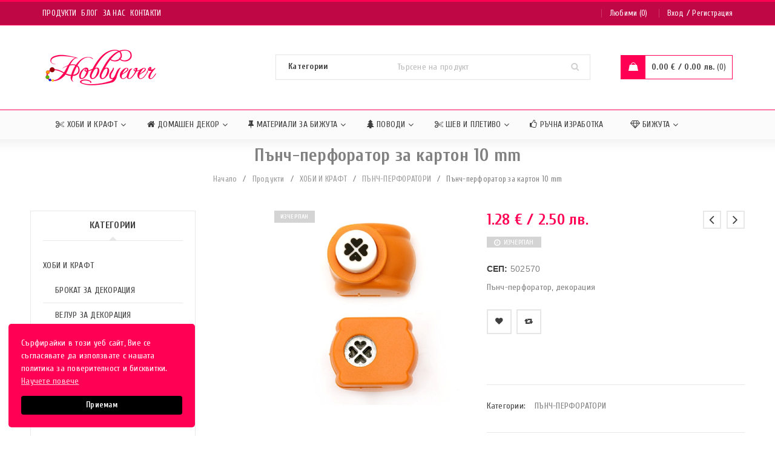

--- FILE ---
content_type: text/html; charset=UTF-8
request_url: https://hobbyever.com/produkti/punch-decoration-10-mm5025702017/
body_size: 42230
content:
<!DOCTYPE html>
<!--[if IE 7]><html class="ie ie7" lang="en-US"><![endif]-->
<!--[if IE 8]><html class="ie ie8" lang="en-US"><![endif]-->
<!--[if IE 9]><html class="ie ie9" lang="en-US"> <![endif]-->
<!--[if !(IE 7) | !(IE 8) ]><!--><html dir="ltr" lang="bg-BG"><!--<![endif]-->
<head>
		<meta charset="UTF-8" />

			<meta name="viewport" content="width=device-width, initial-scale=1, maximum-scale=1, user-scalable=no" />
	
	<link rel="profile" href="https://gmpg.org/xfn/11" />
	<link rel="pingback" href="https://hobbyever.com/xmlrpc.php" />
				<link rel="shortcut icon" href="https://hobbyever.com/wp-content/uploads/2016/06/favicon.png" />
						<script>document.documentElement.className = document.documentElement.className + ' yes-js js_active js'</script>
			<title>Пънч-перфоратор за картон 10 mm | Hobbyever.com</title>

		<!-- All in One SEO 4.9.2 - aioseo.com -->
	<meta name="description" content="Пънч-перфоратор за картон 10 mm Подходящ за картони до 160 гр. / м2 Цената включва 1 брой." />
	<meta name="robots" content="max-image-preview:large" />
	<link rel="canonical" href="https://hobbyever.com/produkti/punch-decoration-10-mm5025702017/" />
	<meta name="generator" content="All in One SEO (AIOSEO) 4.9.2" />
		<script type="application/ld+json" class="aioseo-schema">
			{"@context":"https:\/\/schema.org","@graph":[{"@type":"BreadcrumbList","@id":"https:\/\/hobbyever.com\/produkti\/punch-decoration-10-mm5025702017\/#breadcrumblist","itemListElement":[{"@type":"ListItem","@id":"https:\/\/hobbyever.com#listItem","position":1,"name":"Home","item":"https:\/\/hobbyever.com","nextItem":{"@type":"ListItem","@id":"https:\/\/hobbyever.com\/produkti\/#listItem","name":"\u041f\u0440\u043e\u0434\u0443\u043a\u0442\u0438"}},{"@type":"ListItem","@id":"https:\/\/hobbyever.com\/produkti\/#listItem","position":2,"name":"\u041f\u0440\u043e\u0434\u0443\u043a\u0442\u0438","item":"https:\/\/hobbyever.com\/produkti\/","nextItem":{"@type":"ListItem","@id":"https:\/\/hobbyever.com\/cat\/hobi-i-kraft\/#listItem","name":"\u0425\u041e\u0411\u0418 \u0418 \u041a\u0420\u0410\u0424\u0422"},"previousItem":{"@type":"ListItem","@id":"https:\/\/hobbyever.com#listItem","name":"Home"}},{"@type":"ListItem","@id":"https:\/\/hobbyever.com\/cat\/hobi-i-kraft\/#listItem","position":3,"name":"\u0425\u041e\u0411\u0418 \u0418 \u041a\u0420\u0410\u0424\u0422","item":"https:\/\/hobbyever.com\/cat\/hobi-i-kraft\/","nextItem":{"@type":"ListItem","@id":"https:\/\/hobbyever.com\/cat\/hobi-i-kraft\/panch-perforatori\/#listItem","name":"\u041f\u042a\u041d\u0427-\u041f\u0415\u0420\u0424\u041e\u0420\u0410\u0422\u041e\u0420\u0418"},"previousItem":{"@type":"ListItem","@id":"https:\/\/hobbyever.com\/produkti\/#listItem","name":"\u041f\u0440\u043e\u0434\u0443\u043a\u0442\u0438"}},{"@type":"ListItem","@id":"https:\/\/hobbyever.com\/cat\/hobi-i-kraft\/panch-perforatori\/#listItem","position":4,"name":"\u041f\u042a\u041d\u0427-\u041f\u0415\u0420\u0424\u041e\u0420\u0410\u0422\u041e\u0420\u0418","item":"https:\/\/hobbyever.com\/cat\/hobi-i-kraft\/panch-perforatori\/","nextItem":{"@type":"ListItem","@id":"https:\/\/hobbyever.com\/produkti\/punch-decoration-10-mm5025702017\/#listItem","name":"\u041f\u044a\u043d\u0447-\u043f\u0435\u0440\u0444\u043e\u0440\u0430\u0442\u043e\u0440 \u0437\u0430 \u043a\u0430\u0440\u0442\u043e\u043d 10 mm"},"previousItem":{"@type":"ListItem","@id":"https:\/\/hobbyever.com\/cat\/hobi-i-kraft\/#listItem","name":"\u0425\u041e\u0411\u0418 \u0418 \u041a\u0420\u0410\u0424\u0422"}},{"@type":"ListItem","@id":"https:\/\/hobbyever.com\/produkti\/punch-decoration-10-mm5025702017\/#listItem","position":5,"name":"\u041f\u044a\u043d\u0447-\u043f\u0435\u0440\u0444\u043e\u0440\u0430\u0442\u043e\u0440 \u0437\u0430 \u043a\u0430\u0440\u0442\u043e\u043d 10 mm","previousItem":{"@type":"ListItem","@id":"https:\/\/hobbyever.com\/cat\/hobi-i-kraft\/panch-perforatori\/#listItem","name":"\u041f\u042a\u041d\u0427-\u041f\u0415\u0420\u0424\u041e\u0420\u0410\u0422\u041e\u0420\u0418"}}]},{"@type":"ItemPage","@id":"https:\/\/hobbyever.com\/produkti\/punch-decoration-10-mm5025702017\/#itempage","url":"https:\/\/hobbyever.com\/produkti\/punch-decoration-10-mm5025702017\/","name":"\u041f\u044a\u043d\u0447-\u043f\u0435\u0440\u0444\u043e\u0440\u0430\u0442\u043e\u0440 \u0437\u0430 \u043a\u0430\u0440\u0442\u043e\u043d 10 mm | Hobbyever.com","description":"\u041f\u044a\u043d\u0447-\u043f\u0435\u0440\u0444\u043e\u0440\u0430\u0442\u043e\u0440 \u0437\u0430 \u043a\u0430\u0440\u0442\u043e\u043d 10 mm \u041f\u043e\u0434\u0445\u043e\u0434\u044f\u0449 \u0437\u0430 \u043a\u0430\u0440\u0442\u043e\u043d\u0438 \u0434\u043e 160 \u0433\u0440. \/ \u043c2 \u0426\u0435\u043d\u0430\u0442\u0430 \u0432\u043a\u043b\u044e\u0447\u0432\u0430 1 \u0431\u0440\u043e\u0439.","inLanguage":"bg-BG","isPartOf":{"@id":"https:\/\/hobbyever.com\/#website"},"breadcrumb":{"@id":"https:\/\/hobbyever.com\/produkti\/punch-decoration-10-mm5025702017\/#breadcrumblist"},"image":{"@type":"ImageObject","url":"https:\/\/hobbyever.com\/wp-content\/uploads\/2017\/05\/502570.jpg","@id":"https:\/\/hobbyever.com\/produkti\/punch-decoration-10-mm5025702017\/#mainImage","width":550,"height":550},"primaryImageOfPage":{"@id":"https:\/\/hobbyever.com\/produkti\/punch-decoration-10-mm5025702017\/#mainImage"},"datePublished":"2017-06-04T20:12:29+03:00","dateModified":"2025-12-30T09:22:13+02:00"},{"@type":"Organization","@id":"https:\/\/hobbyever.com\/#organization","name":"Hobbyever.com","description":"\u041f\u0440\u043e\u0434\u0430\u0436\u0431\u0430 \u043d\u0430 \u043c\u044a\u043d\u0438\u0441\u0442\u0430 \u0438 \u0434\u0435\u043a\u043e\u0440\u0430\u0446\u0438\u044f","url":"https:\/\/hobbyever.com\/"},{"@type":"WebSite","@id":"https:\/\/hobbyever.com\/#website","url":"https:\/\/hobbyever.com\/","name":"Hobbyever.com","description":"\u041f\u0440\u043e\u0434\u0430\u0436\u0431\u0430 \u043d\u0430 \u043c\u044a\u043d\u0438\u0441\u0442\u0430 \u0438 \u0434\u0435\u043a\u043e\u0440\u0430\u0446\u0438\u044f","inLanguage":"bg-BG","publisher":{"@id":"https:\/\/hobbyever.com\/#organization"}}]}
		</script>
		<!-- All in One SEO -->

<link rel='dns-prefetch' href='//fonts.googleapis.com' />
<link rel="alternate" type="application/rss+xml" title="Hobbyever.com &raquo; Поток" href="https://hobbyever.com/feed/" />
<link rel="alternate" type="application/rss+xml" title="Hobbyever.com &raquo; поток за коментари" href="https://hobbyever.com/comments/feed/" />
<link rel="alternate" type="application/rss+xml" title="Hobbyever.com &raquo; поток за коментари на Пънч-перфоратор за картон 10 mm" href="https://hobbyever.com/produkti/punch-decoration-10-mm5025702017/feed/" />
<link rel="alternate" title="oEmbed (JSON)" type="application/json+oembed" href="https://hobbyever.com/wp-json/oembed/1.0/embed?url=https%3A%2F%2Fhobbyever.com%2Fprodukti%2Fpunch-decoration-10-mm5025702017%2F" />
<link rel="alternate" title="oEmbed (XML)" type="text/xml+oembed" href="https://hobbyever.com/wp-json/oembed/1.0/embed?url=https%3A%2F%2Fhobbyever.com%2Fprodukti%2Fpunch-decoration-10-mm5025702017%2F&#038;format=xml" />
<style id='wp-img-auto-sizes-contain-inline-css' type='text/css'>
img:is([sizes=auto i],[sizes^="auto," i]){contain-intrinsic-size:3000px 1500px}
/*# sourceURL=wp-img-auto-sizes-contain-inline-css */
</style>
<link data-optimized="2" rel="stylesheet" href="https://hobbyever.com/wp-content/litespeed/css/0a2fca68ff4174d1e08273035a819bc0.css?ver=84c2b" />
<style id='wp-emoji-styles-inline-css' type='text/css'>

	img.wp-smiley, img.emoji {
		display: inline !important;
		border: none !important;
		box-shadow: none !important;
		height: 1em !important;
		width: 1em !important;
		margin: 0 0.07em !important;
		vertical-align: -0.1em !important;
		background: none !important;
		padding: 0 !important;
	}
/*# sourceURL=wp-emoji-styles-inline-css */
</style>


<style id='global-styles-inline-css' type='text/css'>
:root{--wp--preset--aspect-ratio--square: 1;--wp--preset--aspect-ratio--4-3: 4/3;--wp--preset--aspect-ratio--3-4: 3/4;--wp--preset--aspect-ratio--3-2: 3/2;--wp--preset--aspect-ratio--2-3: 2/3;--wp--preset--aspect-ratio--16-9: 16/9;--wp--preset--aspect-ratio--9-16: 9/16;--wp--preset--color--black: #000000;--wp--preset--color--cyan-bluish-gray: #abb8c3;--wp--preset--color--white: #ffffff;--wp--preset--color--pale-pink: #f78da7;--wp--preset--color--vivid-red: #cf2e2e;--wp--preset--color--luminous-vivid-orange: #ff6900;--wp--preset--color--luminous-vivid-amber: #fcb900;--wp--preset--color--light-green-cyan: #7bdcb5;--wp--preset--color--vivid-green-cyan: #00d084;--wp--preset--color--pale-cyan-blue: #8ed1fc;--wp--preset--color--vivid-cyan-blue: #0693e3;--wp--preset--color--vivid-purple: #9b51e0;--wp--preset--gradient--vivid-cyan-blue-to-vivid-purple: linear-gradient(135deg,rgb(6,147,227) 0%,rgb(155,81,224) 100%);--wp--preset--gradient--light-green-cyan-to-vivid-green-cyan: linear-gradient(135deg,rgb(122,220,180) 0%,rgb(0,208,130) 100%);--wp--preset--gradient--luminous-vivid-amber-to-luminous-vivid-orange: linear-gradient(135deg,rgb(252,185,0) 0%,rgb(255,105,0) 100%);--wp--preset--gradient--luminous-vivid-orange-to-vivid-red: linear-gradient(135deg,rgb(255,105,0) 0%,rgb(207,46,46) 100%);--wp--preset--gradient--very-light-gray-to-cyan-bluish-gray: linear-gradient(135deg,rgb(238,238,238) 0%,rgb(169,184,195) 100%);--wp--preset--gradient--cool-to-warm-spectrum: linear-gradient(135deg,rgb(74,234,220) 0%,rgb(151,120,209) 20%,rgb(207,42,186) 40%,rgb(238,44,130) 60%,rgb(251,105,98) 80%,rgb(254,248,76) 100%);--wp--preset--gradient--blush-light-purple: linear-gradient(135deg,rgb(255,206,236) 0%,rgb(152,150,240) 100%);--wp--preset--gradient--blush-bordeaux: linear-gradient(135deg,rgb(254,205,165) 0%,rgb(254,45,45) 50%,rgb(107,0,62) 100%);--wp--preset--gradient--luminous-dusk: linear-gradient(135deg,rgb(255,203,112) 0%,rgb(199,81,192) 50%,rgb(65,88,208) 100%);--wp--preset--gradient--pale-ocean: linear-gradient(135deg,rgb(255,245,203) 0%,rgb(182,227,212) 50%,rgb(51,167,181) 100%);--wp--preset--gradient--electric-grass: linear-gradient(135deg,rgb(202,248,128) 0%,rgb(113,206,126) 100%);--wp--preset--gradient--midnight: linear-gradient(135deg,rgb(2,3,129) 0%,rgb(40,116,252) 100%);--wp--preset--font-size--small: 13px;--wp--preset--font-size--medium: 20px;--wp--preset--font-size--large: 36px;--wp--preset--font-size--x-large: 42px;--wp--preset--spacing--20: 0.44rem;--wp--preset--spacing--30: 0.67rem;--wp--preset--spacing--40: 1rem;--wp--preset--spacing--50: 1.5rem;--wp--preset--spacing--60: 2.25rem;--wp--preset--spacing--70: 3.38rem;--wp--preset--spacing--80: 5.06rem;--wp--preset--shadow--natural: 6px 6px 9px rgba(0, 0, 0, 0.2);--wp--preset--shadow--deep: 12px 12px 50px rgba(0, 0, 0, 0.4);--wp--preset--shadow--sharp: 6px 6px 0px rgba(0, 0, 0, 0.2);--wp--preset--shadow--outlined: 6px 6px 0px -3px rgb(255, 255, 255), 6px 6px rgb(0, 0, 0);--wp--preset--shadow--crisp: 6px 6px 0px rgb(0, 0, 0);}:where(.is-layout-flex){gap: 0.5em;}:where(.is-layout-grid){gap: 0.5em;}body .is-layout-flex{display: flex;}.is-layout-flex{flex-wrap: wrap;align-items: center;}.is-layout-flex > :is(*, div){margin: 0;}body .is-layout-grid{display: grid;}.is-layout-grid > :is(*, div){margin: 0;}:where(.wp-block-columns.is-layout-flex){gap: 2em;}:where(.wp-block-columns.is-layout-grid){gap: 2em;}:where(.wp-block-post-template.is-layout-flex){gap: 1.25em;}:where(.wp-block-post-template.is-layout-grid){gap: 1.25em;}.has-black-color{color: var(--wp--preset--color--black) !important;}.has-cyan-bluish-gray-color{color: var(--wp--preset--color--cyan-bluish-gray) !important;}.has-white-color{color: var(--wp--preset--color--white) !important;}.has-pale-pink-color{color: var(--wp--preset--color--pale-pink) !important;}.has-vivid-red-color{color: var(--wp--preset--color--vivid-red) !important;}.has-luminous-vivid-orange-color{color: var(--wp--preset--color--luminous-vivid-orange) !important;}.has-luminous-vivid-amber-color{color: var(--wp--preset--color--luminous-vivid-amber) !important;}.has-light-green-cyan-color{color: var(--wp--preset--color--light-green-cyan) !important;}.has-vivid-green-cyan-color{color: var(--wp--preset--color--vivid-green-cyan) !important;}.has-pale-cyan-blue-color{color: var(--wp--preset--color--pale-cyan-blue) !important;}.has-vivid-cyan-blue-color{color: var(--wp--preset--color--vivid-cyan-blue) !important;}.has-vivid-purple-color{color: var(--wp--preset--color--vivid-purple) !important;}.has-black-background-color{background-color: var(--wp--preset--color--black) !important;}.has-cyan-bluish-gray-background-color{background-color: var(--wp--preset--color--cyan-bluish-gray) !important;}.has-white-background-color{background-color: var(--wp--preset--color--white) !important;}.has-pale-pink-background-color{background-color: var(--wp--preset--color--pale-pink) !important;}.has-vivid-red-background-color{background-color: var(--wp--preset--color--vivid-red) !important;}.has-luminous-vivid-orange-background-color{background-color: var(--wp--preset--color--luminous-vivid-orange) !important;}.has-luminous-vivid-amber-background-color{background-color: var(--wp--preset--color--luminous-vivid-amber) !important;}.has-light-green-cyan-background-color{background-color: var(--wp--preset--color--light-green-cyan) !important;}.has-vivid-green-cyan-background-color{background-color: var(--wp--preset--color--vivid-green-cyan) !important;}.has-pale-cyan-blue-background-color{background-color: var(--wp--preset--color--pale-cyan-blue) !important;}.has-vivid-cyan-blue-background-color{background-color: var(--wp--preset--color--vivid-cyan-blue) !important;}.has-vivid-purple-background-color{background-color: var(--wp--preset--color--vivid-purple) !important;}.has-black-border-color{border-color: var(--wp--preset--color--black) !important;}.has-cyan-bluish-gray-border-color{border-color: var(--wp--preset--color--cyan-bluish-gray) !important;}.has-white-border-color{border-color: var(--wp--preset--color--white) !important;}.has-pale-pink-border-color{border-color: var(--wp--preset--color--pale-pink) !important;}.has-vivid-red-border-color{border-color: var(--wp--preset--color--vivid-red) !important;}.has-luminous-vivid-orange-border-color{border-color: var(--wp--preset--color--luminous-vivid-orange) !important;}.has-luminous-vivid-amber-border-color{border-color: var(--wp--preset--color--luminous-vivid-amber) !important;}.has-light-green-cyan-border-color{border-color: var(--wp--preset--color--light-green-cyan) !important;}.has-vivid-green-cyan-border-color{border-color: var(--wp--preset--color--vivid-green-cyan) !important;}.has-pale-cyan-blue-border-color{border-color: var(--wp--preset--color--pale-cyan-blue) !important;}.has-vivid-cyan-blue-border-color{border-color: var(--wp--preset--color--vivid-cyan-blue) !important;}.has-vivid-purple-border-color{border-color: var(--wp--preset--color--vivid-purple) !important;}.has-vivid-cyan-blue-to-vivid-purple-gradient-background{background: var(--wp--preset--gradient--vivid-cyan-blue-to-vivid-purple) !important;}.has-light-green-cyan-to-vivid-green-cyan-gradient-background{background: var(--wp--preset--gradient--light-green-cyan-to-vivid-green-cyan) !important;}.has-luminous-vivid-amber-to-luminous-vivid-orange-gradient-background{background: var(--wp--preset--gradient--luminous-vivid-amber-to-luminous-vivid-orange) !important;}.has-luminous-vivid-orange-to-vivid-red-gradient-background{background: var(--wp--preset--gradient--luminous-vivid-orange-to-vivid-red) !important;}.has-very-light-gray-to-cyan-bluish-gray-gradient-background{background: var(--wp--preset--gradient--very-light-gray-to-cyan-bluish-gray) !important;}.has-cool-to-warm-spectrum-gradient-background{background: var(--wp--preset--gradient--cool-to-warm-spectrum) !important;}.has-blush-light-purple-gradient-background{background: var(--wp--preset--gradient--blush-light-purple) !important;}.has-blush-bordeaux-gradient-background{background: var(--wp--preset--gradient--blush-bordeaux) !important;}.has-luminous-dusk-gradient-background{background: var(--wp--preset--gradient--luminous-dusk) !important;}.has-pale-ocean-gradient-background{background: var(--wp--preset--gradient--pale-ocean) !important;}.has-electric-grass-gradient-background{background: var(--wp--preset--gradient--electric-grass) !important;}.has-midnight-gradient-background{background: var(--wp--preset--gradient--midnight) !important;}.has-small-font-size{font-size: var(--wp--preset--font-size--small) !important;}.has-medium-font-size{font-size: var(--wp--preset--font-size--medium) !important;}.has-large-font-size{font-size: var(--wp--preset--font-size--large) !important;}.has-x-large-font-size{font-size: var(--wp--preset--font-size--x-large) !important;}
/*# sourceURL=global-styles-inline-css */
</style>

<style id='classic-theme-styles-inline-css' type='text/css'>
/*! This file is auto-generated */
.wp-block-button__link{color:#fff;background-color:#32373c;border-radius:9999px;box-shadow:none;text-decoration:none;padding:calc(.667em + 2px) calc(1.333em + 2px);font-size:1.125em}.wp-block-file__button{background:#32373c;color:#fff;text-decoration:none}
/*# sourceURL=/wp-includes/css/classic-themes.min.css */
</style>

<style id='rs-plugin-settings-inline-css' type='text/css'>
#rs-demo-id {}
/*# sourceURL=rs-plugin-settings-inline-css */
</style>












<style id='woocommerce-inline-inline-css' type='text/css'>
.woocommerce form .form-row .required { visibility: visible; }
/*# sourceURL=woocommerce-inline-inline-css */
</style>





<style id='yith-wcwl-main-inline-css' type='text/css'>
 :root { --rounded-corners-radius: 16px; --add-to-cart-rounded-corners-radius: 16px; --feedback-duration: 3s } 
 :root { --rounded-corners-radius: 16px; --add-to-cart-rounded-corners-radius: 16px; --feedback-duration: 3s } 
/*# sourceURL=yith-wcwl-main-inline-css */
</style>



<link rel='stylesheet' id='gg-cuprum-css' href='//fonts.googleapis.com/css?family=Cuprum%3A300%2C400%2C500%2C600%2C700%2C800%2C900%26subset%3Dlatin%2Clatin-ext' type='text/css' media='all' />





<script type="text/template" id="tmpl-variation-template">
	<div class="woocommerce-variation-description">{{{ data.variation.variation_description }}}</div>
	<div class="woocommerce-variation-price">{{{ data.variation.price_html }}}</div>
	<div class="woocommerce-variation-availability">{{{ data.variation.availability_html }}}</div>
</script>
<script type="text/template" id="tmpl-unavailable-variation-template">
	<p role="alert">Продуктът не е наличен. Изберете друга комбинация</p>
</script>
<script type="text/javascript" src="https://hobbyever.com/wp-includes/js/jquery/jquery.min.js" id="jquery-core-js"></script>
<script data-optimized="1" type="text/javascript" src="https://hobbyever.com/wp-content/litespeed/js/ea457e987193004707458db1bf3dd418.js?ver=dd418" id="jquery-migrate-js"></script>
<script data-optimized="1" type="text/javascript" src="https://hobbyever.com/wp-content/litespeed/js/ff69653f1cd8d23a91a1b95102126181.js?ver=26181" id="tp-tools-js"></script>
<script data-optimized="1" type="text/javascript" src="https://hobbyever.com/wp-content/litespeed/js/ed7065f732d0b8f1f3fa0664f59ad062.js?ver=ad062" id="revmin-js"></script>
<script type="text/javascript" id="wc-single-product-js-extra">
/* <![CDATA[ */
var wc_single_product_params = {"i18n_required_rating_text":"\u0418\u0437\u0431\u0435\u0440\u0435\u0442\u0435 \u0441\u0442\u043e\u0439\u043d\u043e\u0441\u0442","i18n_rating_options":["1 \u043e\u0442 5 \u0437\u0432\u0435\u0437\u0434\u0438","2 \u043e\u0442 5 \u0437\u0432\u0435\u0437\u0434\u0438","3 of 5 stars","4 of 5 stars","5 \u043e\u0442 5 \u0437\u0432\u0435\u0437\u0434\u0438"],"i18n_product_gallery_trigger_text":"\u041f\u0440\u0435\u0433\u043b\u0435\u0434 full-screen image gallery","review_rating_required":"yes","flexslider":{"rtl":false,"animation":"slide","smoothHeight":true,"directionNav":false,"controlNav":"thumbnails","slideshow":false,"animationSpeed":500,"animationLoop":false,"allowOneSlide":false},"zoom_enabled":"","zoom_options":[],"photoswipe_enabled":"","photoswipe_options":{"shareEl":false,"closeOnScroll":false,"history":false,"hideAnimationDuration":0,"showAnimationDuration":0},"flexslider_enabled":""};
//# sourceURL=wc-single-product-js-extra
/* ]]> */
</script>
<script data-optimized="1" type="text/javascript" src="https://hobbyever.com/wp-content/litespeed/js/43b0186a48ee88439314dcd0c5fafad0.js?ver=afad0" id="wc-single-product-js" defer="defer" data-wp-strategy="defer"></script>
<script data-optimized="1" type="text/javascript" src="https://hobbyever.com/wp-content/litespeed/js/a3eaa0cebd38b5f6c7ca77301f84a10a.js?ver=4a10a" id="wc-jquery-blockui-js" data-wp-strategy="defer"></script>
<script data-optimized="1" type="text/javascript" src="https://hobbyever.com/wp-content/litespeed/js/a50fcd2c0390a3b384a2a463117013fa.js?ver=013fa" id="wc-js-cookie-js" defer="defer" data-wp-strategy="defer"></script>
<script type="text/javascript" id="woocommerce-js-extra">
/* <![CDATA[ */
var woocommerce_params = {"ajax_url":"/wp-admin/admin-ajax.php","wc_ajax_url":"/?wc-ajax=%%endpoint%%","i18n_password_show":"\u041f\u043e\u043a\u0430\u0437\u0432\u0430\u043d\u0435 \u043d\u0430 \u043f\u0430\u0440\u043e\u043b\u0430\u0442\u0430","i18n_password_hide":"\u0421\u043a\u0440\u0438\u0432\u0430\u043d\u0435 \u043d\u0430 \u043f\u0430\u0440\u043e\u043b\u0430\u0442\u0430"};
//# sourceURL=woocommerce-js-extra
/* ]]> */
</script>
<script data-optimized="1" type="text/javascript" src="https://hobbyever.com/wp-content/litespeed/js/6ccb882df5f297ef94e70dad72aca606.js?ver=ca606" id="woocommerce-js" defer="defer" data-wp-strategy="defer"></script>
<script type="text/javascript" id="wc-add-to-cart-js-extra">
/* <![CDATA[ */
var wc_add_to_cart_params = {"ajax_url":"/wp-admin/admin-ajax.php","wc_ajax_url":"/?wc-ajax=%%endpoint%%","i18n_view_cart":"\u041f\u0440\u0435\u0433\u043b\u0435\u0434 \u043d\u0430 \u043a\u043e\u043b\u0438\u0447\u043a\u0430\u0442\u0430","cart_url":"https://hobbyever.com/cart/","is_cart":"","cart_redirect_after_add":"no"};
//# sourceURL=wc-add-to-cart-js-extra
/* ]]> */
</script>
<script data-optimized="1" type="text/javascript" src="https://hobbyever.com/wp-content/litespeed/js/b84bf6706c9377a4cf73513630dc6fc3.js?ver=c6fc3" id="wc-add-to-cart-js" data-wp-strategy="defer"></script>
<script data-optimized="1" type="text/javascript" src="https://hobbyever.com/wp-content/litespeed/js/2a1ad879351eebc8e144a4019fedf6c8.js?ver=df6c8" id="vc_woocommerce-add-to-cart-js-js"></script>
<script data-optimized="1" type="text/javascript" src="https://hobbyever.com/wp-content/litespeed/js/ec8c94539622d322a473106753d16fbe.js?ver=16fbe" id="underscore-js"></script>
<script type="text/javascript" id="wp-util-js-extra">
/* <![CDATA[ */
var _wpUtilSettings = {"ajax":{"url":"/wp-admin/admin-ajax.php"}};
//# sourceURL=wp-util-js-extra
/* ]]> */
</script>
<script data-optimized="1" type="text/javascript" src="https://hobbyever.com/wp-content/litespeed/js/36d519cca23a24e9358c79010d40a4fa.js?ver=0a4fa" id="wp-util-js"></script>
<script type="text/javascript" id="wc-add-to-cart-variation-js-extra">
/* <![CDATA[ */
var wc_add_to_cart_variation_params = {"wc_ajax_url":"/?wc-ajax=%%endpoint%%","i18n_no_matching_variations_text":"\u041d\u044f\u043c\u0430 \u043f\u0440\u043e\u0434\u0443\u043a\u0442\u0438 \u043e\u0442\u0433\u043e\u0432\u0430\u0440\u044f\u0449\u0438 \u043d\u0430 \u0432\u0430\u0448\u0435\u0442\u043e \u0442\u044a\u0440\u0441\u0435\u043d\u0435. \u0418\u0437\u0431\u0435\u0440\u0435\u0442\u0435 \u0434\u0440\u0443\u0433\u0430 \u043a\u043e\u043c\u0431\u0438\u043d\u0430\u0446\u0438\u044f.","i18n_make_a_selection_text":"\u041f\u044a\u0440\u0432\u043e \u0438\u0437\u0431\u0435\u0440\u0435\u0442\u0435 \u043e\u043f\u0446\u0438\u0438 \u043d\u0430 \u043f\u0440\u043e\u0434\u0443\u043a\u0442\u0430 \u043f\u0440\u0435\u0434\u0438 \u0434\u0430 \u0433\u043e \u0434\u043e\u0431\u0430\u0432\u0438\u0442\u0435 \u0432 \u043a\u043e\u043b\u0438\u0447\u043a\u0430\u0442\u0430.","i18n_unavailable_text":"\u041f\u0440\u043e\u0434\u0443\u043a\u0442\u044a\u0442 \u043d\u0435 \u0435 \u043d\u0430\u043b\u0438\u0447\u0435\u043d. \u0418\u0437\u0431\u0435\u0440\u0435\u0442\u0435 \u0434\u0440\u0443\u0433\u0430 \u043a\u043e\u043c\u0431\u0438\u043d\u0430\u0446\u0438\u044f","i18n_reset_alert_text":"Your selection has been reset. Please select some product options before adding this product to your cart."};
//# sourceURL=wc-add-to-cart-variation-js-extra
/* ]]> */
</script>
<script data-optimized="1" type="text/javascript" src="https://hobbyever.com/wp-content/litespeed/js/705f8e31cae41817ae93d701c4327334.js?ver=27334" id="wc-add-to-cart-variation-js" defer="defer" data-wp-strategy="defer"></script>
<script data-optimized="1" type="text/javascript" src="https://hobbyever.com/wp-content/litespeed/js/67d80a039d2673dc1516aeca5d42d54b.js?ver=2d54b" id="wc-select2-js" defer="defer" data-wp-strategy="defer"></script>
<link rel="https://api.w.org/" href="https://hobbyever.com/wp-json/" /><link rel="alternate" title="JSON" type="application/json" href="https://hobbyever.com/wp-json/wp/v2/product/74718" /><link rel="EditURI" type="application/rsd+xml" title="RSD" href="https://hobbyever.com/xmlrpc.php?rsd" />
<meta name="generator" content="WordPress 6.9" />
<meta name="generator" content="WooCommerce 10.4.3" />
<link rel='shortlink' href='https://hobbyever.com/?p=74718' />
<style type="text/css" data-type="vc_shortcodes-custom-css">.vc_custom_1500638601494{margin-bottom: 0px !important;border-bottom-width: 0px !important;padding-bottom: 0px !important;}.vc_custom_1500638756243{margin-top: 0px !important;margin-bottom: 0px !important;border-top-width: 0px !important;border-bottom-width: 0px !important;padding-top: 0px !important;padding-bottom: 0px !important;}.vc_custom_1500638766359{margin-bottom: 0px !important;border-bottom-width: 0px !important;padding-bottom: 0px !important;}</style>	<noscript><style>.woocommerce-product-gallery{ opacity: 1 !important; }</style></noscript>
	<meta name="generator" content="Powered by Visual Composer - drag and drop page builder for WordPress."/>
<!--[if lte IE 9]><link rel="stylesheet" type="text/css" href="https://hobbyever.com/wp-content/plugins/js_composer/assets/css/vc_lte_ie9.min.css" media="screen"><![endif]--><meta name="generator" content="Powered by Slider Revolution 5.4.5.1 - responsive, Mobile-Friendly Slider Plugin for WordPress with comfortable drag and drop interface." />
<script type="text/javascript">function setREVStartSize(e){
				try{ var i=jQuery(window).width(),t=9999,r=0,n=0,l=0,f=0,s=0,h=0;					
					if(e.responsiveLevels&&(jQuery.each(e.responsiveLevels,function(e,f){f>i&&(t=r=f,l=e),i>f&&f>r&&(r=f,n=e)}),t>r&&(l=n)),f=e.gridheight[l]||e.gridheight[0]||e.gridheight,s=e.gridwidth[l]||e.gridwidth[0]||e.gridwidth,h=i/s,h=h>1?1:h,f=Math.round(h*f),"fullscreen"==e.sliderLayout){var u=(e.c.width(),jQuery(window).height());if(void 0!=e.fullScreenOffsetContainer){var c=e.fullScreenOffsetContainer.split(",");if (c) jQuery.each(c,function(e,i){u=jQuery(i).length>0?u-jQuery(i).outerHeight(!0):u}),e.fullScreenOffset.split("%").length>1&&void 0!=e.fullScreenOffset&&e.fullScreenOffset.length>0?u-=jQuery(window).height()*parseInt(e.fullScreenOffset,0)/100:void 0!=e.fullScreenOffset&&e.fullScreenOffset.length>0&&(u-=parseInt(e.fullScreenOffset,0))}f=u}else void 0!=e.minHeight&&f<e.minHeight&&(f=e.minHeight);e.c.closest(".rev_slider_wrapper").css({height:f})					
				}catch(d){console.log("Failure at Presize of Slider:"+d)}
			};</script>
<noscript><style type="text/css"> .wpb_animate_when_almost_visible { opacity: 1; }</style></noscript><!-- Google Tag Manager -->
<script>(function(w,d,s,l,i){w[l]=w[l]||[];w[l].push({'gtm.start':
new Date().getTime(),event:'gtm.js'});var f=d.getElementsByTagName(s)[0],
j=d.createElement(s),dl=l!='dataLayer'?'&l='+l:'';j.async=true;j.src=
'https://www.googletagmanager.com/gtm.js?id='+i+dl;f.parentNode.insertBefore(j,f);
})(window,document,'script','dataLayer','GTM-TKKC2BX');</script>
<!-- End Google Tag Manager -->
</head>
<body class="wp-singular product-template-default single single-product postid-74718 wp-theme-gon wp-child-theme-gon-child header-v1 theme-gon woocommerce woocommerce-page woocommerce-no-js wide ts_desktop wpb-js-composer js-comp-ver-5.1.1 vc_responsive">
<!-- Google Tag Manager (noscript) -->
<noscript><iframe src="https://www.googletagmanager.com/ns.html?id=GTM-TKKC2BX"
height="0" width="0" style="display:none;visibility:hidden"></iframe></noscript>
<!-- End Google Tag Manager (noscript) -->
<div id="page" class="hfeed site">

	
		<!-- Page Slider -->
				
		<header class="ts-header has-sticky">
			<div class="header-container">
								<div class="header-template header-v1  show-cart show-search">

					<div class="header-top">
						<div class="container">
							<div class="header-top-left">

																<div class="info-desc"><span class='info-phone menuhobbyl'><a class="menuhobbyl" href="https://hobbyever.com/produkti/">Продукти</a> <a class="menuhobbyl" href="https://hobbyever.com/polezno/">Блог</a> <a class="menuhobbyl" href="https://hobbyever.com/za-nas/">За нас</a> <a class="menuhobbyl" href="https://hobbyever.com/contact/">Контакти</a> </div>
								
							</div>
							<div class="header-top-right">
							
								<span class="ts-mobile-menu-icon-toggle visible-phone"><i class="fa fa-bars"></i></span>
								
								<span class="ts-group-meta-icon-toggle visible-phone"><i class="fa fa-cog"></i></span>
								
																<div class="shopping-cart-wrapper cart-mobile visible-phone">			<div class="ts-tiny-cart-wrapper">
				<a class="cart-control" href="https://hobbyever.com/cart/" title="Преглед на количката">
					<span class="ic-cart"><span class="ic"></span></span>
					<span class="cart-total"><span class="woocommerce-Price-amount amount"><bdi>0.00&nbsp;<span class="woocommerce-Price-currencySymbol">&euro;</span></bdi></span><span class="woocommerce-Price-amount amount woo-bg--currency amount-bgn"> / 0.00&nbsp;лв. </span></span>
					<span class="cart-number">0</span>
				</a>
				<span class="cart-drop-icon drop-icon"></span>
				<div class="cart-dropdown-form dropdown-container">
					<div class="form-content">
													<label>Вашата количка е празна.</label>
											</div>
				</div>
			</div>
		</div>
																
								<div class="group-meta-header">
																		
																		<div class="header-language">			<div id="lang_sel_click" class="lang_sel_click">
				<ul>
					<li>
						<a href="#" class="lang_sel_sel icl-en">English</a>
						<ul style="visibility: hidden;">
							<li class="icl-fr"><a rel="alternate" href="#"><span class="icl_lang_sel_native">French</span></a></li>
							<li class="icl-de"><a rel="alternate" href="#"><span class="icl_lang_sel_native">German</span></a></li>
						</ul>
					</li>
				</ul>
			</div>
			</div>
																		
																		<div class="my-wishlist-wrapper">
	<a title="Любими" href="https://hobbyever.com/wishlist/" class="tini-wishlist">
		Любими (0)	</a>

	</div>
																		
																		<div class="my-account-wrapper">		<div class="ts-tiny-account-wrapper">
			<div class="account-control">
									<a  class="login" href="https://hobbyever.com/my-account/" title="Вход"><span>Вход</span></a>
					 / 
					<a class="sign-up" href="https://hobbyever.com/my-account/" title="Създаване на нов профил"><span>Регистрация</span></a>
							</div>
						<div class="account-dropdown-form dropdown-container">
				<div class="form-content">	
					<form name="ts-login-form" class="ts-login-form" action="https://hobbyever.com/wp-login.php" method="post">
			
						<p class="login-username">
							<label>Потребителско име</label>
							<input type="text" name="log" class="input" value="" size="20" autocomplete="off">
						</p>
						<p class="login-password">
							<label>Парола</label>
							<input type="password" name="pwd" class="input" value="" size="20">
						</p>
						
						<p class="login-submit">
							<input type="submit" name="wp-submit" class="button-secondary button" value="Вход">
							<input type="hidden" name="redirect_to" value="https://hobbyever.com/produkti/punch-decoration-10-mm5025702017/">
						</p>
						
					</form>
		
					<p class="forgot-pass"><a href="https://hobbyever.com/my-account/lost-password/" title="Забравена парола?">Забравена парола?</a></p>
				</div>
			</div>
					</div>
		
		</div>
																	</div>
								
							</div>
						</div>
					</div>
					<div class="mobile-menu-wrapper">
						<nav class="main-menu mobile-menu"><ul id="menu-manistamenu" class="menu"><li id="menu-item-7720" class="menu-item menu-item-type-post_type menu-item-object-page menu-item-home menu-item-7720"><a href="https://hobbyever.com/">Начало</a></li>
<li id="menu-item-7742" class="menu-item menu-item-type-post_type menu-item-object-page menu-item-has-children menu-item-7742"><a href="https://hobbyever.com/za-nas/">За нас</a>
<ul class="sub-menu">
	<li id="menu-item-7736" class="menu-item menu-item-type-post_type menu-item-object-page menu-item-7736"><a href="https://hobbyever.com/obshti-usloviya/">Общи условия</a></li>
</ul>
</li>
<li id="menu-item-7733" class="menu-item menu-item-type-post_type menu-item-object-page menu-item-has-children menu-item-7733"><a href="https://hobbyever.com/my-account/">Моят профил</a>
<ul class="sub-menu">
	<li id="menu-item-7739" class="menu-item menu-item-type-post_type menu-item-object-page menu-item-7739"><a href="https://hobbyever.com/checkout/">Поръчка</a></li>
	<li id="menu-item-7729" class="menu-item menu-item-type-post_type menu-item-object-page menu-item-7729"><a href="https://hobbyever.com/cart/">Количка</a></li>
	<li id="menu-item-7732" class="menu-item menu-item-type-post_type menu-item-object-page menu-item-7732"><a href="https://hobbyever.com/wishlist/">Любими</a></li>
</ul>
</li>
<li id="menu-item-7730" class="menu-item menu-item-type-post_type menu-item-object-page menu-item-7730"><a href="https://hobbyever.com/contact/">Контакти</a></li>
<li id="menu-item-7740" class="menu-item menu-item-type-post_type menu-item-object-page current_page_parent menu-item-7740"><a href="https://hobbyever.com/produkti/">Продукти</a></li>
<li id="menu-item-7743" class="menu-item menu-item-type-taxonomy menu-item-object-product_cat current-product-ancestor menu-item-has-children menu-item-7743"><a href="https://hobbyever.com/cat/hobi-i-kraft/">ХОБИ И КРАФТ</a>
<ul class="sub-menu">
	<li id="menu-item-7752" class="menu-item menu-item-type-taxonomy menu-item-object-product_cat menu-item-7752"><a href="https://hobbyever.com/cat/hobi-i-kraft/dekorativni-pechati-i-mastila/">ДЕКОРАТИВНИ ПЕЧАТИ И МАСТИЛА</a></li>
	<li id="menu-item-36096" class="menu-item menu-item-type-taxonomy menu-item-object-product_cat menu-item-36096"><a href="https://hobbyever.com/cat/hobi-i-kraft/dekupazh/">ДЕКУПАЖ</a></li>
	<li id="menu-item-36097" class="menu-item menu-item-type-taxonomy menu-item-object-product_cat menu-item-36097"><a href="https://hobbyever.com/cat/hobi-i-kraft/dekoratsiya-ot-hartiya/">ДЕКОРАЦИЯ ОТ ХАРТИЯ</a></li>
	<li id="menu-item-36093" class="menu-item menu-item-type-taxonomy menu-item-object-product_cat menu-item-36093"><a href="https://hobbyever.com/cat/hobi-i-kraft/darveni-kutii/">ДЪРВЕНИ КУТИИ</a></li>
	<li id="menu-item-7745" class="menu-item menu-item-type-taxonomy menu-item-object-product_cat menu-item-has-children menu-item-7745"><a href="https://hobbyever.com/cat/hobi-i-kraft/dizajnerski-hartii/">ДИЗАЙНЕРСКА ХАРТИЯ</a>
	<ul class="sub-menu">
		<li id="menu-item-10610" class="menu-item menu-item-type-taxonomy menu-item-object-product_cat menu-item-10610"><a href="https://hobbyever.com/cat/hobi-i-kraft/dizajnerski-hartii/hartiya-a4/">ДИЗАЙНЕРСКА ХАРТИЯ А4</a></li>
		<li id="menu-item-10609" class="menu-item menu-item-type-taxonomy menu-item-object-product_cat menu-item-10609"><a href="https://hobbyever.com/cat/hobi-i-kraft/dizajnerski-hartii/hartiya-17-5-h-17-5-hartii/">ДИЗАЙНЕРСКА ХАРТИЯ 17.5 х 17.5</a></li>
		<li id="menu-item-10607" class="menu-item menu-item-type-taxonomy menu-item-object-product_cat menu-item-10607"><a href="https://hobbyever.com/cat/hobi-i-kraft/dizajnerski-hartii/hartiya-30-h-30/">Дизайнерска хартия 30.5 х 30.5</a></li>
		<li id="menu-item-10608" class="menu-item menu-item-type-taxonomy menu-item-object-product_cat menu-item-10608"><a href="https://hobbyever.com/cat/hobi-i-kraft/dizajnerski-hartii/hartiya-20-h-20/">ДИЗАЙНЕРСКА ХАРТИЯ 20.3 х 20.3</a></li>
		<li id="menu-item-10611" class="menu-item menu-item-type-taxonomy menu-item-object-product_cat menu-item-10611"><a href="https://hobbyever.com/cat/hobi-i-kraft/opakovki-i-pandelki/krep-hartiya/">КРЕП ХАРТИЯ</a></li>
	</ul>
</li>
	<li id="menu-item-7744" class="menu-item menu-item-type-taxonomy menu-item-object-product_cat menu-item-7744"><a href="https://hobbyever.com/cat/hobi-i-kraft/darveni-elementi-za-dekoratsiya-materiali-za-dekoratsiya/">ДЪРВЕНИ ЕЛЕМЕНТИ ЗА ДЕКОРАЦИЯ</a></li>
	<li id="menu-item-36095" class="menu-item menu-item-type-taxonomy menu-item-object-product_cat menu-item-36095"><a href="https://hobbyever.com/cat/hobi-i-kraft/drugi/">ДРУГИ</a></li>
	<li id="menu-item-36094" class="menu-item menu-item-type-taxonomy menu-item-object-product_cat menu-item-36094"><a href="https://hobbyever.com/cat/hobi-i-kraft/elementi-za-dekoratsiya-ot-mdf/">ЕЛЕМЕНТИ ЗА ДЕКОРАЦИЯ ОТ МДФ</a></li>
	<li id="menu-item-10625" class="menu-item menu-item-type-taxonomy menu-item-object-product_cat menu-item-10625"><a href="https://hobbyever.com/cat/hobi-i-kraft/instrumenti/">ИНСТРУМЕНТИ</a></li>
	<li id="menu-item-60137" class="menu-item menu-item-type-taxonomy menu-item-object-product_cat menu-item-60137"><a href="https://hobbyever.com/cat/hobi-i-kraft/pomponi/">ПОМПОНИ</a></li>
	<li id="menu-item-10612" class="menu-item menu-item-type-taxonomy menu-item-object-product_cat menu-item-has-children menu-item-10612"><a href="https://hobbyever.com/cat/hobi-i-kraft/kartoni/">КАРТОНИ</a>
	<ul class="sub-menu">
		<li id="menu-item-10613" class="menu-item menu-item-type-taxonomy menu-item-object-product_cat menu-item-10613"><a href="https://hobbyever.com/cat/hobi-i-kraft/kartoni/biren-karton/">БИРЕН КАРТОН</a></li>
		<li id="menu-item-10614" class="menu-item menu-item-type-taxonomy menu-item-object-product_cat menu-item-10614"><a href="https://hobbyever.com/cat/hobi-i-kraft/kartoni/s-brokat/">С БРОКАТ</a></li>
	</ul>
</li>
	<li id="menu-item-10615" class="menu-item menu-item-type-taxonomy menu-item-object-product_cat menu-item-has-children menu-item-10615"><a href="https://hobbyever.com/cat/hobi-i-kraft/kviling/">КВИЛИНГ</a>
	<ul class="sub-menu">
		<li id="menu-item-10616" class="menu-item menu-item-type-taxonomy menu-item-object-product_cat menu-item-10616"><a href="https://hobbyever.com/cat/hobi-i-kraft/kviling/kviling-instrumenti/">КВИЛИНГ ИНСТРУМЕНТИ</a></li>
		<li id="menu-item-10622" class="menu-item menu-item-type-taxonomy menu-item-object-product_cat menu-item-10622"><a href="https://hobbyever.com/cat/hobi-i-kraft/kviling/kviling-lenti/">КВИЛИНГ ЛЕНТИ</a></li>
	</ul>
</li>
	<li id="menu-item-10623" class="menu-item menu-item-type-taxonomy menu-item-object-product_cat menu-item-10623"><a href="https://hobbyever.com/cat/hobi-i-kraft/knigorazdeliteli/">КНИГОРАЗДЕЛИТЕЛИ</a></li>
	<li id="menu-item-7754" class="menu-item menu-item-type-taxonomy menu-item-object-product_cat menu-item-7754"><a href="https://hobbyever.com/cat/hobi-i-kraft/kutii-organajzeri/">КУТИИ &#8211; ОРГАНАЙЗЕРИ</a></li>
	<li id="menu-item-7753" class="menu-item menu-item-type-taxonomy menu-item-object-product_cat menu-item-7753"><a href="https://hobbyever.com/cat/hobi-i-kraft/dekupazh/kutii-za-dekupazh-i-dekorirane/">КУТИИ ЗА ДЕКУПАЖ И ДЕКОРИРАНЕ</a></li>
	<li id="menu-item-60143" class="menu-item menu-item-type-taxonomy menu-item-object-product_cat menu-item-60143"><a href="https://hobbyever.com/cat/hobi-i-kraft/teleni-prachki/">ТЕЛЕНИ ПРЪЧКИ</a></li>
	<li id="menu-item-7747" class="menu-item menu-item-type-taxonomy menu-item-object-product_cat menu-item-7747"><a href="https://hobbyever.com/cat/hobi-i-kraft/opakovki-i-pandelki/">ОПАКОВКИ И ПАНДЕЛКИ</a></li>
	<li id="menu-item-60138" class="menu-item menu-item-type-taxonomy menu-item-object-product_cat menu-item-60138"><a href="https://hobbyever.com/cat/hobi-i-kraft/ochichki-za-dekoratsiya/">ОЧИЧКИ ЗА ДЕКОРАЦИЯ</a></li>
	<li id="menu-item-60147" class="menu-item menu-item-type-taxonomy menu-item-object-product_cat menu-item-60147"><a href="https://hobbyever.com/cat/hobi-i-kraft/brokat-za-dekoratsiya/">БРОКАТ ЗА ДЕКОРАЦИЯ</a></li>
	<li id="menu-item-60146" class="menu-item menu-item-type-taxonomy menu-item-object-product_cat menu-item-60146"><a href="https://hobbyever.com/cat/hobi-i-kraft/velur-za-dekoratsiya/">ВЕЛУР ЗА ДЕКОРАЦИЯ</a></li>
	<li id="menu-item-36098" class="menu-item menu-item-type-taxonomy menu-item-object-product_cat menu-item-36098"><a href="https://hobbyever.com/cat/hobi-i-kraft/origami/">ОРИГАМИ</a></li>
	<li id="menu-item-7748" class="menu-item menu-item-type-taxonomy menu-item-object-product_cat menu-item-7748"><a href="https://hobbyever.com/cat/hobi-i-kraft/papki-za-relef/">ПАПКИ ЗА РЕЛЕФ</a></li>
	<li id="menu-item-60193" class="menu-item menu-item-type-taxonomy menu-item-object-product_cat menu-item-60193"><a href="https://hobbyever.com/cat/hobi-i-kraft/kraft-lenti-i-tikso/">КРАФТ ЛЕНТИ И ТИКСО</a></li>
	<li id="menu-item-7751" class="menu-item menu-item-type-taxonomy menu-item-object-product_cat menu-item-7751"><a href="https://hobbyever.com/cat/hobi-i-kraft/polimerna-glina/">ПОЛИМЕРНА ГЛИНА</a></li>
	<li id="menu-item-22430" class="menu-item menu-item-type-taxonomy menu-item-object-product_cat menu-item-22430"><a href="https://hobbyever.com/cat/hobi-i-kraft/silikonovi-formi-i-moldove/">СИЛИКОНОВИ ФОРМИ И МОЛДОВЕ</a></li>
	<li id="menu-item-60142" class="menu-item menu-item-type-taxonomy menu-item-object-product_cat menu-item-60142"><a href="https://hobbyever.com/cat/hobi-i-kraft/dekorativni-gumeni-figuri/">ДЕКОРАТИВНИ ГУМЕНИ ФИГУРИ</a></li>
	<li id="menu-item-7746" class="menu-item menu-item-type-taxonomy menu-item-object-product_cat menu-item-has-children menu-item-7746"><a href="https://hobbyever.com/cat/hobi-i-kraft/skrapbuk-komplekti/">СКРАПБУК КОМПЛЕКТИ</a>
	<ul class="sub-menu">
		<li id="menu-item-10618" class="menu-item menu-item-type-taxonomy menu-item-object-product_cat menu-item-10618"><a href="https://hobbyever.com/cat/hobi-i-kraft/skrapbuk-komplekti/kartichki-za-dekoratsiya/">КАРТИЧКИ ЗА ДЕКОРАЦИЯ</a></li>
		<li id="menu-item-10619" class="menu-item menu-item-type-taxonomy menu-item-object-product_cat menu-item-10619"><a href="https://hobbyever.com/cat/hobi-i-kraft/skrapbuk-komplekti/komplekti-za-sglobyavane/">КОМПЛЕКТИ ЗА СГЛОБЯВАНЕ</a></li>
		<li id="menu-item-10620" class="menu-item menu-item-type-taxonomy menu-item-object-product_cat menu-item-10620"><a href="https://hobbyever.com/cat/hobi-i-kraft/skrapbuk-komplekti/komplekti-za-dekoratsiya/">КОМПЛЕКТИ ЗА ДЕКОРАЦИЯ</a></li>
		<li id="menu-item-10617" class="menu-item menu-item-type-taxonomy menu-item-object-product_cat menu-item-10617"><a href="https://hobbyever.com/cat/hobi-i-kraft/skrapbuk-komplekti/skrapbuk-albumi/">СКРАПБУК АЛБУМИ</a></li>
	</ul>
</li>
	<li id="menu-item-60145" class="menu-item menu-item-type-taxonomy menu-item-object-product_cat menu-item-60145"><a href="https://hobbyever.com/cat/hobi-i-kraft/piskyuli-za-dekoratsiya/">ПИСКЮЛИ ЗА ДЕКОРАЦИЯ</a></li>
	<li id="menu-item-60140" class="menu-item menu-item-type-taxonomy menu-item-object-product_cat menu-item-60140"><a href="https://hobbyever.com/cat/hobi-i-kraft/pyana-eva/">ПЯНА ЕВА</a></li>
	<li id="menu-item-60150" class="menu-item menu-item-type-taxonomy menu-item-object-product_cat menu-item-60150"><a href="https://hobbyever.com/cat/hobi-i-kraft/filts/">ФИЛЦ</a></li>
	<li id="menu-item-60141" class="menu-item menu-item-type-taxonomy menu-item-object-product_cat menu-item-60141"><a href="https://hobbyever.com/cat/hobi-i-kraft/shtipki-za-dekoratsiya/">ЩИПКИ ЗА ДЕКОРАЦИЯ</a></li>
	<li id="menu-item-60148" class="menu-item menu-item-type-taxonomy menu-item-object-product_cat menu-item-60148"><a href="https://hobbyever.com/cat/hobi-i-kraft/rezinovi-figurki-za-dekoratsiya/">РЕЗИНОВИ ФИГУРКИ ЗА ДЕКОРАЦИЯ</a></li>
	<li id="menu-item-10624" class="menu-item menu-item-type-taxonomy menu-item-object-product_cat menu-item-10624"><a href="https://hobbyever.com/cat/hobi-i-kraft/stirofom-figurki/">СТИРОФОМ ФИГУРИ</a></li>
	<li id="menu-item-7750" class="menu-item menu-item-type-taxonomy menu-item-object-product_cat menu-item-7750"><a href="https://hobbyever.com/cat/hobi-i-kraft/shabloni-za-izryazvane-hobi-i-kraft/">ШАБЛОНИ ЗА ИЗРЯЗВАНЕ</a></li>
	<li id="menu-item-60144" class="menu-item menu-item-type-taxonomy menu-item-object-product_cat menu-item-60144"><a href="https://hobbyever.com/cat/hobi-i-kraft/magniti/">МАГНИТИ</a></li>
	<li id="menu-item-60149" class="menu-item menu-item-type-taxonomy menu-item-object-product_cat menu-item-60149"><a href="https://hobbyever.com/cat/hobi-i-kraft/folio-za-dekoratsiya-i-drugi/">ФОЛИО ЗА ДЕКОРАЦИЯ И ДРУГИ</a></li>
</ul>
</li>
<li id="menu-item-36099" class="menu-item menu-item-type-taxonomy menu-item-object-product_cat menu-item-has-children menu-item-36099"><a href="https://hobbyever.com/cat/domashen-dekor/">ДОМАШЕН ДЕКОР</a>
<ul class="sub-menu">
	<li id="menu-item-36100" class="menu-item menu-item-type-taxonomy menu-item-object-product_cat menu-item-36100"><a href="https://hobbyever.com/cat/domashen-dekor/kokosova-treva-za-dekoratsiya/">КОКОСОВА ТРЕВА ЗА ДЕКОРАЦИЯ</a></li>
	<li id="menu-item-36101" class="menu-item menu-item-type-taxonomy menu-item-object-product_cat menu-item-36101"><a href="https://hobbyever.com/cat/domashen-dekor/predmeti-za-dekoratsiya/">ПРЕДМЕТИ ЗА ДЕКОРАЦИЯ</a></li>
	<li id="menu-item-60152" class="menu-item menu-item-type-taxonomy menu-item-object-product_cat menu-item-60152"><a href="https://hobbyever.com/cat/domashen-dekor/darveni-kutii-i-elementi/">ДЪРВЕНИ КУТИИ И ЕЛЕМЕНТИ</a></li>
	<li id="menu-item-36102" class="menu-item menu-item-type-taxonomy menu-item-object-product_cat menu-item-36102"><a href="https://hobbyever.com/cat/domashen-dekor/rafiya-za-dekoratsiya/">РАФИЯ ЗА ДЕКОРАЦИЯ</a></li>
	<li id="menu-item-60154" class="menu-item menu-item-type-taxonomy menu-item-object-product_cat menu-item-60154"><a href="https://hobbyever.com/cat/domashen-dekor/tsvetarstvo/">ЦВЕТАРСТВО</a></li>
	<li id="menu-item-60153" class="menu-item menu-item-type-taxonomy menu-item-object-product_cat menu-item-60153"><a href="https://hobbyever.com/cat/domashen-dekor/rasteniya-za-dekoratsiya/">РАСТЕНИЯ ЗА ДЕКОРАЦИЯ</a></li>
	<li id="menu-item-36103" class="menu-item menu-item-type-taxonomy menu-item-object-product_cat menu-item-36103"><a href="https://hobbyever.com/cat/domashen-dekor/hartiena-treva-za-dekoratsiya/">ХАРТИЕНА ТРЕВА ЗА ДЕКОРАЦИЯ</a></li>
	<li id="menu-item-60155" class="menu-item menu-item-type-taxonomy menu-item-object-product_cat menu-item-60155"><a href="https://hobbyever.com/cat/domashen-dekor/pera/">ПЕРА</a></li>
	<li id="menu-item-36104" class="menu-item menu-item-type-taxonomy menu-item-object-product_cat menu-item-36104"><a href="https://hobbyever.com/cat/domashen-dekor/chasovnikovi-mehanizmi/">ЧАСОВНИКОВИ МЕХАНИЗМИ</a></li>
</ul>
</li>
<li id="menu-item-36105" class="menu-item menu-item-type-taxonomy menu-item-object-product_cat menu-item-has-children menu-item-36105"><a href="https://hobbyever.com/cat/izobrazitelno-izkustvo/">ИЗОБРАЗИТЕЛНО ИЗКУСТВО</a>
<ul class="sub-menu">
	<li id="menu-item-36106" class="menu-item menu-item-type-taxonomy menu-item-object-product_cat menu-item-36106"><a href="https://hobbyever.com/cat/izobrazitelno-izkustvo/vodni-boi/">ВОДНИ БОИ</a></li>
	<li id="menu-item-36107" class="menu-item menu-item-type-taxonomy menu-item-object-product_cat menu-item-36107"><a href="https://hobbyever.com/cat/izobrazitelno-izkustvo/molivi/">МОЛИВИ</a></li>
</ul>
</li>
<li id="menu-item-7755" class="menu-item menu-item-type-taxonomy menu-item-object-product_cat menu-item-has-children menu-item-7755"><a href="https://hobbyever.com/cat/materiali-za-izrabotvane-na-bizhuta/">МАТЕРИАЛИ ЗА ИЗРАБОТКА НА БИЖУТА</a>
<ul class="sub-menu">
	<li id="menu-item-7756" class="menu-item menu-item-type-taxonomy menu-item-object-product_cat menu-item-has-children menu-item-7756"><a href="https://hobbyever.com/cat/materiali-za-izrabotvane-na-bizhuta/manista/">МЪНИСТА</a>
	<ul class="sub-menu">
		<li id="menu-item-10626" class="menu-item menu-item-type-taxonomy menu-item-object-product_cat menu-item-10626"><a href="https://hobbyever.com/cat/materiali-za-izrabotvane-na-bizhuta/poluskapotsenni-kamani/chips/">ЧИПС</a></li>
		<li id="menu-item-10630" class="menu-item menu-item-type-taxonomy menu-item-object-product_cat menu-item-10630"><a href="https://hobbyever.com/cat/materiali-za-izrabotvane-na-bizhuta/manista/manista-shambala/">МЪНИСТА ШАМБАЛА</a></li>
		<li id="menu-item-10628" class="menu-item menu-item-type-taxonomy menu-item-object-product_cat menu-item-10628"><a href="https://hobbyever.com/cat/materiali-za-izrabotvane-na-bizhuta/manista/plastmasova-manista/">ПЛАСТМАСОВИ МЪНИСТА</a></li>
		<li id="menu-item-10631" class="menu-item menu-item-type-taxonomy menu-item-object-product_cat menu-item-10631"><a href="https://hobbyever.com/cat/materiali-za-izrabotvane-na-bizhuta/manista/perli/">ПЕРЛИ</a></li>
		<li id="menu-item-10629" class="menu-item menu-item-type-taxonomy menu-item-object-product_cat menu-item-10629"><a href="https://hobbyever.com/cat/materiali-za-izrabotvane-na-bizhuta/manista/staklena-manista/">СТЪКЛЕНА МЪНИСТА</a></li>
		<li id="menu-item-10627" class="menu-item menu-item-type-taxonomy menu-item-object-product_cat menu-item-10627"><a href="https://hobbyever.com/cat/materiali-za-izrabotvane-na-bizhuta/manista/darveni-manista/">ДЪРВЕНИ МЪНИСТА</a></li>
	</ul>
</li>
	<li id="menu-item-7758" class="menu-item menu-item-type-taxonomy menu-item-object-product_cat menu-item-has-children menu-item-7758"><a href="https://hobbyever.com/cat/materiali-za-izrabotvane-na-bizhuta/poluskapotsenni-kamani/">ПОЛУСКЪПОЦЕННИ КАМЪНИ</a>
	<ul class="sub-menu">
		<li id="menu-item-11191" class="menu-item menu-item-type-taxonomy menu-item-object-product_cat menu-item-11191"><a href="https://hobbyever.com/cat/materiali-za-izrabotvane-na-bizhuta/poluskapotsenni-kamani/visulki-poluskapotsenni-kamani/">ВИСУЛКИ ОТ ПОЛУСКЪПОЦЕННИ КАМЪНИ</a></li>
		<li id="menu-item-10633" class="menu-item menu-item-type-taxonomy menu-item-object-product_cat menu-item-10633"><a href="https://hobbyever.com/cat/materiali-za-izrabotvane-na-bizhuta/poluskapotsenni-kamani/koteshko-oko/">КОТЕШКО ОКО</a></li>
		<li id="menu-item-10635" class="menu-item menu-item-type-taxonomy menu-item-object-product_cat menu-item-10635"><a href="https://hobbyever.com/cat/materiali-za-izrabotvane-na-bizhuta/poluskapotsenni-kamani/aktinolit/">АКТИНОЛИТ</a></li>
		<li id="menu-item-10636" class="menu-item menu-item-type-taxonomy menu-item-object-product_cat menu-item-10636"><a href="https://hobbyever.com/cat/materiali-za-izrabotvane-na-bizhuta/poluskapotsenni-kamani/amazonit/">АМАЗОНИТ</a></li>
		<li id="menu-item-10637" class="menu-item menu-item-type-taxonomy menu-item-object-product_cat menu-item-10637"><a href="https://hobbyever.com/cat/materiali-za-izrabotvane-na-bizhuta/poluskapotsenni-kamani/ahat/">АХАТ</a></li>
		<li id="menu-item-10641" class="menu-item menu-item-type-taxonomy menu-item-object-product_cat menu-item-10641"><a href="https://hobbyever.com/cat/materiali-za-izrabotvane-na-bizhuta/poluskapotsenni-kamani/karneol/">КАРНЕОЛ</a></li>
		<li id="menu-item-10634" class="menu-item menu-item-type-taxonomy menu-item-object-product_cat menu-item-10634"><a href="https://hobbyever.com/cat/materiali-za-izrabotvane-na-bizhuta/poluskapotsenni-kamani/tyurkoaz/">ТЮРКОАЗ</a></li>
		<li id="menu-item-10638" class="menu-item menu-item-type-taxonomy menu-item-object-product_cat menu-item-10638"><a href="https://hobbyever.com/cat/materiali-za-izrabotvane-na-bizhuta/poluskapotsenni-kamani/granat/">ГРАНАТ</a></li>
		<li id="menu-item-10639" class="menu-item menu-item-type-taxonomy menu-item-object-product_cat menu-item-10639"><a href="https://hobbyever.com/cat/materiali-za-izrabotvane-na-bizhuta/poluskapotsenni-kamani/epidot/">ЕПИДОТ</a></li>
		<li id="menu-item-10640" class="menu-item menu-item-type-taxonomy menu-item-object-product_cat menu-item-10640"><a href="https://hobbyever.com/cat/materiali-za-izrabotvane-na-bizhuta/poluskapotsenni-kamani/zhadeit/">ЖАДЕИТ</a></li>
		<li id="menu-item-10645" class="menu-item menu-item-type-taxonomy menu-item-object-product_cat menu-item-10645"><a href="https://hobbyever.com/cat/materiali-za-izrabotvane-na-bizhuta/poluskapotsenni-kamani/malahit-manista/">МАЛАХИТ</a></li>
		<li id="menu-item-10632" class="menu-item menu-item-type-taxonomy menu-item-object-product_cat menu-item-10632"><a href="https://hobbyever.com/cat/materiali-za-izrabotvane-na-bizhuta/poluskapotsenni-kamani/avantyurin/">АВАНТЮРИН</a></li>
		<li id="menu-item-10643" class="menu-item menu-item-type-taxonomy menu-item-object-product_cat menu-item-10643"><a href="https://hobbyever.com/cat/materiali-za-izrabotvane-na-bizhuta/poluskapotsenni-kamani/labradorit/">ЛАБРАДОТИТ</a></li>
		<li id="menu-item-10646" class="menu-item menu-item-type-taxonomy menu-item-object-product_cat menu-item-10646"><a href="https://hobbyever.com/cat/materiali-za-izrabotvane-na-bizhuta/poluskapotsenni-kamani/mukait/">МУКАИТ</a></li>
		<li id="menu-item-10644" class="menu-item menu-item-type-taxonomy menu-item-object-product_cat menu-item-10644"><a href="https://hobbyever.com/cat/materiali-za-izrabotvane-na-bizhuta/poluskapotsenni-kamani/lazurit/">ЛАЗУРИТ</a></li>
		<li id="menu-item-10647" class="menu-item menu-item-type-taxonomy menu-item-object-product_cat menu-item-10647"><a href="https://hobbyever.com/cat/materiali-za-izrabotvane-na-bizhuta/manista/manista-pudra/">МЪНИСТА ПУДРА</a></li>
		<li id="menu-item-10648" class="menu-item menu-item-type-taxonomy menu-item-object-product_cat menu-item-10648"><a href="https://hobbyever.com/cat/materiali-za-izrabotvane-na-bizhuta/poluskapotsenni-kamani/nefrit/">НЕФРИТ</a></li>
		<li id="menu-item-10649" class="menu-item menu-item-type-taxonomy menu-item-object-product_cat menu-item-10649"><a href="https://hobbyever.com/cat/materiali-za-izrabotvane-na-bizhuta/poluskapotsenni-kamani/obsidian/">ОБСИДИАН</a></li>
		<li id="menu-item-10650" class="menu-item menu-item-type-taxonomy menu-item-object-product_cat menu-item-10650"><a href="https://hobbyever.com/cat/materiali-za-izrabotvane-na-bizhuta/poluskapotsenni-kamani/rodonit/">РОДОНИТ</a></li>
		<li id="menu-item-10642" class="menu-item menu-item-type-taxonomy menu-item-object-product_cat menu-item-10642"><a href="https://hobbyever.com/cat/materiali-za-izrabotvane-na-bizhuta/poluskapotsenni-kamani/kristal/">КРИСТАЛ</a></li>
		<li id="menu-item-10653" class="menu-item menu-item-type-taxonomy menu-item-object-product_cat menu-item-10653"><a href="https://hobbyever.com/cat/materiali-za-izrabotvane-na-bizhuta/poluskapotsenni-kamani/tibetski-kamak/">ТИБЕТСКИ КАМЪК</a></li>
		<li id="menu-item-10652" class="menu-item menu-item-type-taxonomy menu-item-object-product_cat menu-item-10652"><a href="https://hobbyever.com/cat/materiali-za-izrabotvane-na-bizhuta/poluskapotsenni-kamani/siv-kaltsit/">СИВ КАЛЦИТ</a></li>
		<li id="menu-item-10654" class="menu-item menu-item-type-taxonomy menu-item-object-product_cat menu-item-10654"><a href="https://hobbyever.com/cat/materiali-za-izrabotvane-na-bizhuta/poluskapotsenni-kamani/uleksit/">УЛЕКСИТ</a></li>
		<li id="menu-item-10655" class="menu-item menu-item-type-taxonomy menu-item-object-product_cat menu-item-10655"><a href="https://hobbyever.com/cat/materiali-za-izrabotvane-na-bizhuta/poluskapotsenni-kamani/haltsedon/">ХАЛЦЕДОН</a></li>
		<li id="menu-item-10656" class="menu-item menu-item-type-taxonomy menu-item-object-product_cat menu-item-10656"><a href="https://hobbyever.com/cat/materiali-za-izrabotvane-na-bizhuta/poluskapotsenni-kamani/haulit/">ХАУЛИТ</a></li>
		<li id="menu-item-10657" class="menu-item menu-item-type-taxonomy menu-item-object-product_cat menu-item-10657"><a href="https://hobbyever.com/cat/materiali-za-izrabotvane-na-bizhuta/poluskapotsenni-kamani/hematit/">ХЕМАТИТ</a></li>
		<li id="menu-item-10658" class="menu-item menu-item-type-taxonomy menu-item-object-product_cat menu-item-10658"><a href="https://hobbyever.com/cat/materiali-za-izrabotvane-na-bizhuta/poluskapotsenni-kamani/yaspis/">ЯСПИС</a></li>
		<li id="menu-item-10659" class="menu-item menu-item-type-taxonomy menu-item-object-product_cat menu-item-10659"><a href="https://hobbyever.com/cat/materiali-za-izrabotvane-na-bizhuta/poluskapotsenni-kamani/lunen-kamak/">ЛУНЕН КАМЪК</a></li>
		<li id="menu-item-10660" class="menu-item menu-item-type-taxonomy menu-item-object-product_cat menu-item-10660"><a href="https://hobbyever.com/cat/materiali-za-izrabotvane-na-bizhuta/poluskapotsenni-kamani/kvarts/">КВАРЦ</a></li>
		<li id="menu-item-10661" class="menu-item menu-item-type-taxonomy menu-item-object-product_cat menu-item-10661"><a href="https://hobbyever.com/cat/materiali-za-izrabotvane-na-bizhuta/poluskapotsenni-kamani/oniks/">ОНИКС</a></li>
		<li id="menu-item-10651" class="menu-item menu-item-type-taxonomy menu-item-object-product_cat menu-item-10651"><a href="https://hobbyever.com/cat/materiali-za-izrabotvane-na-bizhuta/poluskapotsenni-kamani/sedef/">СЕДЕФ</a></li>
	</ul>
</li>
	<li id="menu-item-10606" class="menu-item menu-item-type-taxonomy menu-item-object-product_cat menu-item-has-children menu-item-10606"><a href="https://hobbyever.com/cat/materiali-za-izrabotvane-na-bizhuta/metalni-elementi/">МЕТАЛНИ ЕЛЕМЕНТИ</a>
	<ul class="sub-menu">
		<li id="menu-item-10663" class="menu-item menu-item-type-taxonomy menu-item-object-product_cat menu-item-10663"><a href="https://hobbyever.com/cat/materiali-za-izrabotvane-na-bizhuta/metalni-elementi/zavarshvashti/">ЗАВЪРШВАЩИ</a></li>
		<li id="menu-item-10664" class="menu-item menu-item-type-taxonomy menu-item-object-product_cat menu-item-10664"><a href="https://hobbyever.com/cat/materiali-za-izrabotvane-na-bizhuta/metalni-elementi/metalni-trabichki/">МЕТАЛНИ ТРЪБИЧКИ</a></li>
		<li id="menu-item-10665" class="menu-item menu-item-type-taxonomy menu-item-object-product_cat menu-item-10665"><a href="https://hobbyever.com/cat/materiali-za-izrabotvane-na-bizhuta/metalni-elementi/pandora-elementi/">ПАНДОРА ЕЛЕМЕНТИ</a></li>
		<li id="menu-item-10666" class="menu-item menu-item-type-taxonomy menu-item-object-product_cat menu-item-10666"><a href="https://hobbyever.com/cat/materiali-za-izrabotvane-na-bizhuta/metalni-elementi/svarzvashti/">СВЪРЗВАЩИ</a></li>
		<li id="menu-item-10662" class="menu-item menu-item-type-taxonomy menu-item-object-product_cat menu-item-10662"><a href="https://hobbyever.com/cat/materiali-za-izrabotvane-na-bizhuta/metalni-elementi/osnovi-za-medaloni/">ОСНОВИ ЗА МЕДАЛЬОНИ</a></li>
		<li id="menu-item-10668" class="menu-item menu-item-type-taxonomy menu-item-object-product_cat menu-item-10668"><a href="https://hobbyever.com/cat/materiali-za-izrabotvane-na-bizhuta/metalni-elementi/halkichki/">ХАЛКИЧКИ</a></li>
		<li id="menu-item-10669" class="menu-item menu-item-type-taxonomy menu-item-object-product_cat menu-item-10669"><a href="https://hobbyever.com/cat/materiali-za-izrabotvane-na-bizhuta/metalni-elementi/vintidzh-visulki/">ВИНТИДЖ ВИСУЛКИ</a></li>
		<li id="menu-item-10670" class="menu-item menu-item-type-taxonomy menu-item-object-product_cat menu-item-10670"><a href="https://hobbyever.com/cat/materiali-za-izrabotvane-na-bizhuta/metalni-elementi/za-obetsi/">ЗА ОБЕЦИ</a></li>
		<li id="menu-item-10671" class="menu-item menu-item-type-taxonomy menu-item-object-product_cat menu-item-10671"><a href="https://hobbyever.com/cat/materiali-za-izrabotvane-na-bizhuta/metalni-elementi/za-pronizvane/">ЗА ПРОНИЗВАНЕ</a></li>
		<li id="menu-item-11189" class="menu-item menu-item-type-taxonomy menu-item-object-product_cat menu-item-11189"><a href="https://hobbyever.com/cat/materiali-za-izrabotvane-na-bizhuta/verizhki/">ВЕРИЖКИ</a></li>
		<li id="menu-item-10672" class="menu-item menu-item-type-taxonomy menu-item-object-product_cat menu-item-10672"><a href="https://hobbyever.com/cat/materiali-za-izrabotvane-na-bizhuta/metalni-elementi/visulki/">ВИСУЛКИ</a></li>
		<li id="menu-item-10673" class="menu-item menu-item-type-taxonomy menu-item-object-product_cat menu-item-10673"><a href="https://hobbyever.com/cat/materiali-za-izrabotvane-na-bizhuta/metalni-elementi/zakopchalki-i-nakrajnitsi/">ЗАКОПЧАЛКИ И НАКРАЙНИЦИ</a></li>
		<li id="menu-item-10674" class="menu-item menu-item-type-taxonomy menu-item-object-product_cat menu-item-10674"><a href="https://hobbyever.com/cat/materiali-za-izrabotvane-na-bizhuta/metalni-elementi/razdeliteli/">РАЗДЕЛИТЕЛИ</a></li>
		<li id="menu-item-10667" class="menu-item menu-item-type-taxonomy menu-item-object-product_cat menu-item-10667"><a href="https://hobbyever.com/cat/materiali-za-izrabotvane-na-bizhuta/metalni-elementi/stoperi-i-kapachki/">СТОПЕРИ И КАПАЧКИ</a></li>
	</ul>
</li>
	<li id="menu-item-60158" class="menu-item menu-item-type-taxonomy menu-item-object-product_cat menu-item-60158"><a href="https://hobbyever.com/cat/materiali-za-izrabotvane-na-bizhuta/chasovnitsi/">ЧАСОВНИЦИ</a></li>
	<li id="menu-item-60165" class="menu-item menu-item-type-taxonomy menu-item-object-product_cat menu-item-60165"><a href="https://hobbyever.com/cat/materiali-za-izrabotvane-na-bizhuta/verizhki/">ВЕРИЖКИ</a></li>
	<li id="menu-item-60160" class="menu-item menu-item-type-taxonomy menu-item-object-product_cat menu-item-60160"><a href="https://hobbyever.com/cat/materiali-za-izrabotvane-na-bizhuta/lenti-za-bizhuta/">ЛЕНТИ ЗА БИЖУТА</a></li>
	<li id="menu-item-60161" class="menu-item menu-item-type-taxonomy menu-item-object-product_cat menu-item-60161"><a href="https://hobbyever.com/cat/materiali-za-izrabotvane-na-bizhuta/kaboshoni-materiali-za-izrabotvane-na-bizhuta/">КАБОШОНИ</a></li>
	<li id="menu-item-10675" class="menu-item menu-item-type-taxonomy menu-item-object-product_cat menu-item-has-children menu-item-10675"><a href="https://hobbyever.com/cat/materiali-za-izrabotvane-na-bizhuta/shnurove-kordi-tel/">ШНУРОВЕ / КОРДИ / ТЕЛ</a>
	<ul class="sub-menu">
		<li id="menu-item-10676" class="menu-item menu-item-type-taxonomy menu-item-object-product_cat menu-item-10676"><a href="https://hobbyever.com/cat/materiali-za-izrabotvane-na-bizhuta/shnurove-kordi-tel/shnurove/">ШНУРОВЕ</a></li>
		<li id="menu-item-10677" class="menu-item menu-item-type-taxonomy menu-item-object-product_cat menu-item-10677"><a href="https://hobbyever.com/cat/materiali-za-izrabotvane-na-bizhuta/shnurove-kordi-tel/kordi/">КОРДИ</a></li>
		<li id="menu-item-10678" class="menu-item menu-item-type-taxonomy menu-item-object-product_cat menu-item-10678"><a href="https://hobbyever.com/cat/materiali-za-izrabotvane-na-bizhuta/shnurove-kordi-tel/bizhuterska-tel/">БИЖУТЕРСКА ТЕЛ</a></li>
		<li id="menu-item-36116" class="menu-item menu-item-type-taxonomy menu-item-object-product_cat menu-item-36116"><a href="https://hobbyever.com/cat/materiali-za-izrabotvane-na-bizhuta/shnurove-kordi-tel/lastitsi-za-grivni/">ЛАСТИЦИ ЗА ГРИВНИ</a></li>
	</ul>
</li>
</ul>
</li>
<li id="menu-item-60178" class="menu-item menu-item-type-taxonomy menu-item-object-product_cat menu-item-has-children menu-item-60178"><a href="https://hobbyever.com/cat/bizhuta/">БИЖУТА</a>
<ul class="sub-menu">
	<li id="menu-item-60179" class="menu-item menu-item-type-taxonomy menu-item-object-product_cat menu-item-60179"><a href="https://hobbyever.com/cat/bizhuta/obetsi-bizhuta/">ОБЕЦИ</a></li>
	<li id="menu-item-60180" class="menu-item menu-item-type-taxonomy menu-item-object-product_cat menu-item-60180"><a href="https://hobbyever.com/cat/bizhuta/prasteni/">ПРЪСТЕНИ</a></li>
	<li id="menu-item-60181" class="menu-item menu-item-type-taxonomy menu-item-object-product_cat menu-item-60181"><a href="https://hobbyever.com/cat/materiali-za-izrabotvane-na-bizhuta/gerdani/">ГЕРДАНИ</a></li>
	<li id="menu-item-60182" class="menu-item menu-item-type-taxonomy menu-item-object-product_cat menu-item-60182"><a href="https://hobbyever.com/cat/materiali-za-izrabotvane-na-bizhuta/grivni-materiali-za-izrabotvane-na-bizhuta/">ГРИВНИ</a></li>
</ul>
</li>
<li id="menu-item-36108" class="menu-item menu-item-type-taxonomy menu-item-object-product_cat menu-item-has-children menu-item-36108"><a href="https://hobbyever.com/cat/povodi/">ПОВОДИ</a>
<ul class="sub-menu">
	<li id="menu-item-60190" class="menu-item menu-item-type-taxonomy menu-item-object-product_cat menu-item-60190"><a href="https://hobbyever.com/cat/povodi/drugi-povodi/">ДРУГИ</a></li>
	<li id="menu-item-60167" class="menu-item menu-item-type-taxonomy menu-item-object-product_cat menu-item-60167"><a href="https://hobbyever.com/cat/povodi/velikden/">ВЕЛИКДЕН</a></li>
	<li id="menu-item-36109" class="menu-item menu-item-type-taxonomy menu-item-object-product_cat menu-item-has-children menu-item-36109"><a href="https://hobbyever.com/cat/povodi/koleda/">КОЛЕДА</a>
	<ul class="sub-menu">
		<li id="menu-item-36111" class="menu-item menu-item-type-taxonomy menu-item-object-product_cat menu-item-36111"><a href="https://hobbyever.com/cat/povodi/koleda/koledni-visulki/">КОЛЕДНИ ВИСУЛКИ</a></li>
		<li id="menu-item-36112" class="menu-item menu-item-type-taxonomy menu-item-object-product_cat menu-item-36112"><a href="https://hobbyever.com/cat/povodi/koleda/koledni-pechati-i-mastila/">КОЛЕДНИ ПЕЧАТИ И МАСТИЛА</a></li>
		<li id="menu-item-36113" class="menu-item menu-item-type-taxonomy menu-item-object-product_cat menu-item-36113"><a href="https://hobbyever.com/cat/povodi/koleda/koledni-silikonovi-formi-i-moldove/">КОЛЕДНИ СИЛИКОНОВИ ФОРМИ И МОЛДОВЕ</a></li>
		<li id="menu-item-36114" class="menu-item menu-item-type-taxonomy menu-item-object-product_cat menu-item-36114"><a href="https://hobbyever.com/cat/povodi/koleda/koledni-stirofom-figurki/">КОЛЕДНИ СТИРОФОМ ФИГУРКИ</a></li>
		<li id="menu-item-36115" class="menu-item menu-item-type-taxonomy menu-item-object-product_cat menu-item-36115"><a href="https://hobbyever.com/cat/povodi/koleda/opakovki-i-pandelki-za-podaratsi/">ОПАКОВКИ И ПАНДЕЛКИ ЗА ПОДАРЪЦИ</a></li>
	</ul>
</li>
	<li id="menu-item-36110" class="menu-item menu-item-type-taxonomy menu-item-object-product_cat menu-item-36110"><a href="https://hobbyever.com/cat/povodi/sveti-valentin/">СВЕТИ ВАЛЕНТИН</a></li>
</ul>
</li>
<li id="menu-item-36117" class="menu-item menu-item-type-taxonomy menu-item-object-product_cat menu-item-has-children menu-item-36117"><a href="https://hobbyever.com/cat/baba-marta/">БАБА МАРТА</a>
<ul class="sub-menu">
	<li id="menu-item-36118" class="menu-item menu-item-type-taxonomy menu-item-object-product_cat menu-item-36118"><a href="https://hobbyever.com/cat/baba-marta/shiriti-baba-marta/">ШИРИТИ БАБА МАРТА</a></li>
	<li id="menu-item-36119" class="menu-item menu-item-type-taxonomy menu-item-object-product_cat menu-item-36119"><a href="https://hobbyever.com/cat/baba-marta/zakopchalki-za-martenitsi/">ЗАКОПЧАЛКИ ЗА МАРТЕНИЦИ</a></li>
	<li id="menu-item-36120" class="menu-item menu-item-type-taxonomy menu-item-object-product_cat menu-item-36120"><a href="https://hobbyever.com/cat/baba-marta/prezhda-za-martenitsi/">ПРЕЖДА ЗА МАРТЕНИЦИ</a></li>
	<li id="menu-item-36121" class="menu-item menu-item-type-taxonomy menu-item-object-product_cat menu-item-36121"><a href="https://hobbyever.com/cat/baba-marta/shnurove-za-martenitsi-2/">ШНУРОВЕ ЗА МАРТЕНИЦИ</a></li>
</ul>
</li>
<li id="menu-item-36122" class="menu-item menu-item-type-taxonomy menu-item-object-product_cat menu-item-has-children menu-item-36122"><a href="https://hobbyever.com/cat/shev-i-pletivo/">ШЕВ И ПЛЕТИВО</a>
<ul class="sub-menu">
	<li id="menu-item-60170" class="menu-item menu-item-type-taxonomy menu-item-object-product_cat menu-item-60170"><a href="https://hobbyever.com/cat/shev-i-pletivo/pajeti/">ПАЙЕТИ</a></li>
	<li id="menu-item-60175" class="menu-item menu-item-type-taxonomy menu-item-object-product_cat menu-item-60175"><a href="https://hobbyever.com/cat/shev-i-pletivo/zakopchalki-za-chanti-protmoneta/">ЗАКОПЧАЛКИ ЗА ЧАНТИ/ПРОТМОНЕТА</a></li>
	<li id="menu-item-60174" class="menu-item menu-item-type-taxonomy menu-item-object-product_cat menu-item-60174"><a href="https://hobbyever.com/cat/shev-i-pletivo/igli/">ИГЛИ</a></li>
	<li id="menu-item-60176" class="menu-item menu-item-type-taxonomy menu-item-object-product_cat menu-item-60176"><a href="https://hobbyever.com/cat/shev-i-pletivo/kontsi-2/">КОНЦИ</a></li>
	<li id="menu-item-36123" class="menu-item menu-item-type-taxonomy menu-item-object-product_cat menu-item-36123"><a href="https://hobbyever.com/cat/shev-i-pletivo/za-brodirane/">ЗА БРОДИРАНЕ</a></li>
	<li id="menu-item-60172" class="menu-item menu-item-type-taxonomy menu-item-object-product_cat menu-item-60172"><a href="https://hobbyever.com/cat/shev-i-pletivo/danteli/">ДАНТЕЛИ</a></li>
	<li id="menu-item-36124" class="menu-item menu-item-type-taxonomy menu-item-object-product_cat menu-item-36124"><a href="https://hobbyever.com/cat/shev-i-pletivo/kamani/">КАМЪНИ</a></li>
	<li id="menu-item-36125" class="menu-item menu-item-type-taxonomy menu-item-object-product_cat menu-item-36125"><a href="https://hobbyever.com/cat/shev-i-pletivo/kopcheta/">КОПЧЕТА</a></li>
	<li id="menu-item-36126" class="menu-item menu-item-type-taxonomy menu-item-object-product_cat menu-item-36126"><a href="https://hobbyever.com/cat/shev-i-pletivo/lenti/">ЛЕНТИ</a></li>
	<li id="menu-item-36127" class="menu-item menu-item-type-taxonomy menu-item-object-product_cat menu-item-36127"><a href="https://hobbyever.com/cat/shev-i-pletivo/prezhdi/">ПРЕЖДА</a></li>
	<li id="menu-item-36128" class="menu-item menu-item-type-taxonomy menu-item-object-product_cat menu-item-36128"><a href="https://hobbyever.com/cat/shev-i-pletivo/shiriti/">ШИРИТИ</a></li>
</ul>
</li>
<li id="menu-item-7759" class="menu-item menu-item-type-taxonomy menu-item-object-product_cat menu-item-has-children menu-item-7759"><a href="https://hobbyever.com/cat/rachna-izrabotka/">РЪЧНА ИЗРАБОТКА</a>
<ul class="sub-menu">
	<li id="menu-item-7760" class="menu-item menu-item-type-taxonomy menu-item-object-product_cat menu-item-7760"><a href="https://hobbyever.com/cat/rachna-izrabotka/za-svatba/">ЗА СВАТБА</a></li>
	<li id="menu-item-7761" class="menu-item menu-item-type-taxonomy menu-item-object-product_cat menu-item-has-children menu-item-7761"><a href="https://hobbyever.com/cat/rachna-izrabotka/za-krashtene/">ЗА КРЪЩЕНЕ</a>
	<ul class="sub-menu">
		<li id="menu-item-10680" class="menu-item menu-item-type-taxonomy menu-item-object-product_cat menu-item-10680"><a href="https://hobbyever.com/cat/rachna-izrabotka/za-krashtene/bebeshki-sakrovishta/">БЕБЕШКИ СЪКРОВИЩА</a></li>
	</ul>
</li>
	<li id="menu-item-7762" class="menu-item menu-item-type-taxonomy menu-item-object-product_cat menu-item-has-children menu-item-7762"><a href="https://hobbyever.com/cat/rachna-izrabotka/bizhuta-i-aksesoari/">БИЖУТА И АКСЕСОАРИ</a>
	<ul class="sub-menu">
		<li id="menu-item-7765" class="menu-item menu-item-type-taxonomy menu-item-object-product_cat menu-item-7765"><a href="https://hobbyever.com/cat/rachna-izrabotka/bizhuta-i-aksesoari/grivni-za-glezen/">ГРИВНИ ЗА ГЛЕЗЕН</a></li>
		<li id="menu-item-7769" class="menu-item menu-item-type-taxonomy menu-item-object-product_cat menu-item-7769"><a href="https://hobbyever.com/cat/rachna-izrabotka/bizhuta-i-aksesoari/amuleti-visulki/">АМУЛЕТИ / ВИСУЛКИ</a></li>
		<li id="menu-item-7774" class="menu-item menu-item-type-taxonomy menu-item-object-product_cat menu-item-7774"><a href="https://hobbyever.com/cat/rachna-izrabotka/bizhuta-i-aksesoari/kolieta-mrezha/">КОЛИЕТА</a></li>
		<li id="menu-item-7775" class="menu-item menu-item-type-taxonomy menu-item-object-product_cat menu-item-7775"><a href="https://hobbyever.com/cat/rachna-izrabotka/bizhuta-i-aksesoari/mrezha/komplekti-mrezha/">КОМПЛЕКТИ</a></li>
		<li id="menu-item-7764" class="menu-item menu-item-type-taxonomy menu-item-object-product_cat menu-item-7764"><a href="https://hobbyever.com/cat/rachna-izrabotka/bizhuta-i-aksesoari/komplekti/">КОМПЛЕКТИ</a></li>
		<li id="menu-item-7766" class="menu-item menu-item-type-taxonomy menu-item-object-product_cat menu-item-7766"><a href="https://hobbyever.com/cat/rachna-izrabotka/bizhuta-i-aksesoari/kozha/">КОЖА</a></li>
		<li id="menu-item-7767" class="menu-item menu-item-type-taxonomy menu-item-object-product_cat menu-item-7767"><a href="https://hobbyever.com/cat/rachna-izrabotka/bizhuta-i-aksesoari/mrezha/">МРЕЖА</a></li>
		<li id="menu-item-7768" class="menu-item menu-item-type-taxonomy menu-item-object-product_cat menu-item-7768"><a href="https://hobbyever.com/cat/rachna-izrabotka/bizhuta-i-aksesoari/obetsi/">ОБЕЦИ</a></li>
		<li id="menu-item-7770" class="menu-item menu-item-type-taxonomy menu-item-object-product_cat menu-item-7770"><a href="https://hobbyever.com/cat/rachna-izrabotka/bizhuta-i-aksesoari/grivni-kozha/">ГРИВНИ</a></li>
		<li id="menu-item-10679" class="menu-item menu-item-type-taxonomy menu-item-object-product_cat menu-item-10679"><a href="https://hobbyever.com/cat/materiali-za-izrabotvane-na-bizhuta/metalni-elementi/krastcheta/">КРЪСТЧЕТА</a></li>
		<li id="menu-item-7771" class="menu-item menu-item-type-taxonomy menu-item-object-product_cat menu-item-7771"><a href="https://hobbyever.com/cat/rachna-izrabotka/bizhuta-i-aksesoari/kozha/kolieta-kozha/">КОЛИЕТА</a></li>
		<li id="menu-item-7772" class="menu-item menu-item-type-taxonomy menu-item-object-product_cat menu-item-7772"><a href="https://hobbyever.com/cat/rachna-izrabotka/bizhuta-i-aksesoari/kozha/komplekti-kozha/">КОМПЛЕКТИ</a></li>
		<li id="menu-item-7773" class="menu-item menu-item-type-taxonomy menu-item-object-product_cat menu-item-7773"><a href="https://hobbyever.com/cat/rachna-izrabotka/bizhuta-i-aksesoari/mrezha/grivni-mrezha/">ГРИВНИ</a></li>
	</ul>
</li>
</ul>
</li>
<li id="menu-item-60203" class="menu-item menu-item-type-taxonomy menu-item-object-product_cat menu-item-60203"><a href="https://hobbyever.com/cat/aksesoari/klyuchodarzhateli/">КЛЮЧОДЪРЖАТЕЛИ</a></li>
<li id="menu-item-10688" class="menu-item menu-item-type-taxonomy menu-item-object-product_cat menu-item-has-children menu-item-10688"><a href="https://hobbyever.com/cat/podaratsi/">ПОДАРЪЦИ</a>
<ul class="sub-menu">
	<li id="menu-item-10689" class="menu-item menu-item-type-taxonomy menu-item-object-product_cat menu-item-10689"><a href="https://hobbyever.com/cat/podaratsi/albumi/">АЛБУМИ</a></li>
</ul>
</li>
<li id="menu-item-60200" class="menu-item menu-item-type-taxonomy menu-item-object-product_cat menu-item-60200"><a href="https://hobbyever.com/cat/aksesoari/aksesoari-za-kosa/">АКСЕСОАРИ ЗА КОСА</a></li>
</ul></nav>					</div>
					<div class="header-middle">
						<div class="container">
							<div class="logo-wrapper">		<div class="logo">
			<a href="https://hobbyever.com/">
			<!-- Main logo -->
							<img data-lazyloaded="1" src="[data-uri]" data-src="https://hobbyever.com/wp-content/uploads/2017/07/logo1-1.png" alt="Hobbyever.com" title="Hobbyever.com" class="normal-logo" /><noscript><img src="https://hobbyever.com/wp-content/uploads/2017/07/logo1-1.png" alt="Hobbyever.com" title="Hobbyever.com" class="normal-logo" /></noscript>
						
			<!-- Main logo on mobile -->
							<img data-lazyloaded="1" src="[data-uri]" data-src="https://hobbyever.com/wp-content/uploads/2017/07/logo1-1.png" alt="Hobbyever.com" title="Hobbyever.com" class="normal-logo mobile-logo" /><noscript><img src="https://hobbyever.com/wp-content/uploads/2017/07/logo1-1.png" alt="Hobbyever.com" title="Hobbyever.com" class="normal-logo mobile-logo" /></noscript>
						
			<!-- Sticky logo -->
							<img data-lazyloaded="1" src="[data-uri]" data-src="https://hobbyever.com/wp-content/uploads/2017/07/logo1-1.png" alt="Hobbyever.com" title="Hobbyever.com" class="normal-logo sticky-logo" /><noscript><img src="https://hobbyever.com/wp-content/uploads/2017/07/logo1-1.png" alt="Hobbyever.com" title="Hobbyever.com" class="normal-logo sticky-logo" /></noscript>
						
			<!-- Logo Text -->
						</a>
		</div>
		</div>
							
														<div class="search-wrapper"><div class="ts-search-by-category">
		<form method="get" id="searchform618" action="https://hobbyever.com/">
		 <select class="select-category" name="term"><option value="">Категории</option><option value="uncategorized" >Uncategorized</option><option value="aksesoari" >АКСЕСОАРИ</option><option value="aksesoari-za-kosa" >&nbsp;&nbsp;&nbsp;АКСЕСОАРИ ЗА КОСА</option><option value="aksesoari-za-ochila" >&nbsp;&nbsp;&nbsp;АКСЕСОАРИ ЗА ОЧИЛА</option><option value="aksesoari-za-telefon" >&nbsp;&nbsp;&nbsp;АКСЕСОАРИ ЗА ТЕЛЕФОН</option><option value="detski-znachki" >&nbsp;&nbsp;&nbsp;ДЕТСКИ ЗНАЧКИ</option><option value="klyuchodarzhateli" >&nbsp;&nbsp;&nbsp;КЛЮЧОДЪРЖАТЕЛИ</option><option value="baba-marta" >БАБА МАРТА</option><option value="martenichki" >&nbsp;&nbsp;&nbsp;МАРТЕНИЧКИ</option><option value="grivni-martenichki" >&nbsp;&nbsp;&nbsp;&nbsp;&nbsp;&nbsp;ГРИВНИ МАРТЕНИЧКИ</option><option value="detski" >&nbsp;&nbsp;&nbsp;&nbsp;&nbsp;&nbsp;ДЕТСКИ МАРТЕНИЧКИ</option><option value="prezhda-za-martenitsi" >&nbsp;&nbsp;&nbsp;ПРЕЖДА ЗА МАРТЕНИЦИ</option><option value="shiriti-baba-marta" >&nbsp;&nbsp;&nbsp;ШИРИТИ БАБА МАРТА</option><option value="shnurove-za-martenitsi-2" >&nbsp;&nbsp;&nbsp;ШНУРОВЕ ЗА МАРТЕНИЦИ</option><option value="bizhuta" >БИЖУТА</option><option value="gerdani-bizhuta" >&nbsp;&nbsp;&nbsp;ГЕРДАНИ</option><option value="grivni-bizhuta" >&nbsp;&nbsp;&nbsp;ГРИВНИ *</option><option value="obetsi-bizhuta" >&nbsp;&nbsp;&nbsp;ОБЕЦИ</option><option value="prasteni" >&nbsp;&nbsp;&nbsp;ПРЪСТЕНИ</option><option value="domashen-dekor" >ДОМАШЕН ДЕКОР</option><option value="darveni-kutii-i-elementi" >&nbsp;&nbsp;&nbsp;ДЪРВЕНИ КУТИИ И ЕЛЕМЕНТИ</option><option value="kokosova-treva-za-dekoratsiya" >&nbsp;&nbsp;&nbsp;КОКОСОВА ТРЕВА ЗА ДЕКОРАЦИЯ</option><option value="pera" >&nbsp;&nbsp;&nbsp;ПЕРА</option><option value="predmeti-za-dekoratsiya" >&nbsp;&nbsp;&nbsp;ПРЕДМЕТИ ЗА ДЕКОРАЦИЯ</option><option value="ramki-za-snimki-2" >&nbsp;&nbsp;&nbsp;РАМКИ ЗА СНИМКИ</option><option value="rasteniya-za-dekoratsiya" >&nbsp;&nbsp;&nbsp;РАСТЕНИЯ ЗА ДЕКОРАЦИЯ</option><option value="buketi" >&nbsp;&nbsp;&nbsp;&nbsp;&nbsp;&nbsp;БУКЕТИ</option><option value="klonki" >&nbsp;&nbsp;&nbsp;&nbsp;&nbsp;&nbsp;КЛОНКИ</option><option value="lista" >&nbsp;&nbsp;&nbsp;&nbsp;&nbsp;&nbsp;ЛИСТА</option><option value="poliesterni-rasteniya-za-dekoratsiya" >&nbsp;&nbsp;&nbsp;&nbsp;&nbsp;&nbsp;ПОЛИЕСТЕРНИ</option><option value="tichinki" >&nbsp;&nbsp;&nbsp;&nbsp;&nbsp;&nbsp;ТИЧИНКИ</option><option value="cvetya" >&nbsp;&nbsp;&nbsp;&nbsp;&nbsp;&nbsp;ЦВЕТЯ</option><option value="rafiya-za-dekoratsiya" >&nbsp;&nbsp;&nbsp;РАФИЯ ЗА ДЕКОРАЦИЯ</option><option value="hartiena-treva-za-dekoratsiya" >&nbsp;&nbsp;&nbsp;ХАРТИЕНА ТРЕВА ЗА ДЕКОРАЦИЯ</option><option value="tsvetarstvo" >&nbsp;&nbsp;&nbsp;ЦВЕТАРСТВО</option><option value="tsvetarska-tel" >&nbsp;&nbsp;&nbsp;&nbsp;&nbsp;&nbsp;ЦВЕТАРСКА ТЕЛ</option><option value="tsvetarsko-tikso" >&nbsp;&nbsp;&nbsp;&nbsp;&nbsp;&nbsp;ЦВЕТАРСКО ТИКСО</option><option value="chasovnikovi-mehanizmi" >&nbsp;&nbsp;&nbsp;ЧАСОВНИКОВИ МЕХАНИЗМИ</option><option value="za-deteto-i-uchenika" >ЗА ДЕТЕТО И УЧЕНИКА</option><option value="tefteri" >&nbsp;&nbsp;&nbsp;ТЕФТЕРИ</option><option value="figurki-igrachki" >&nbsp;&nbsp;&nbsp;ФИГУРКИ-ИГРАЧКИ</option><option value="izobrazitelno-izkustvo" >ИЗОБРАЗИТЕЛНО ИЗКУСТВО</option><option value="boi" >&nbsp;&nbsp;&nbsp;БОИ</option><option value="akrilni-boi" >&nbsp;&nbsp;&nbsp;&nbsp;&nbsp;&nbsp;АКРИЛНИ БОИ</option><option value="bajts" >&nbsp;&nbsp;&nbsp;&nbsp;&nbsp;&nbsp;БАЙЦ</option><option value="grund" >&nbsp;&nbsp;&nbsp;&nbsp;&nbsp;&nbsp;ГРУНД</option><option value="drugi-boi" >&nbsp;&nbsp;&nbsp;&nbsp;&nbsp;&nbsp;ДРУГИ БОИ</option><option value="vodni-boi" >&nbsp;&nbsp;&nbsp;ВОДНИ БОИ</option><option value="vosachni-pasti-i-patina" >&nbsp;&nbsp;&nbsp;ВОСЪЧНИ ПАСТИ И ПАТИНА</option><option value="lakove" >&nbsp;&nbsp;&nbsp;ЛАКОВЕ</option><option value="chetki-i-valyatsi" >&nbsp;&nbsp;&nbsp;ЧЕТКИ И ВАЛЯЦИ</option><option value="materiali-za-izrabotvane-na-bizhuta" >МАТЕРИАЛИ ЗА ИЗРАБОТКА НА БИЖУТА</option><option value="gerdani" >&nbsp;&nbsp;&nbsp;ГЕРДАНИ</option><option value="grivni-materiali-za-izrabotvane-na-bizhuta" >&nbsp;&nbsp;&nbsp;ГРИВНИ</option><option value="kaboshoni-materiali-za-izrabotvane-na-bizhuta" >&nbsp;&nbsp;&nbsp;КАБОШОНИ</option><option value="poluskapotsenni-kamani-tip-kaboshon" >&nbsp;&nbsp;&nbsp;&nbsp;&nbsp;&nbsp;ПОЛУСКЪПОЦЕННИ КАМЪНИ ТИП КАБОШОН</option><option value="kozheni-shajbi" >&nbsp;&nbsp;&nbsp;КОЖЕНИ ШАЙБИ</option><option value="lenti-za-bizhuta" >&nbsp;&nbsp;&nbsp;ЛЕНТИ ЗА БИЖУТА</option><option value="metalni-elementi" >&nbsp;&nbsp;&nbsp;МЕТАЛНИ ЕЛЕМЕНТИ</option><option value="broshki" >&nbsp;&nbsp;&nbsp;&nbsp;&nbsp;&nbsp;БРОШКИ</option><option value="verizhki-pandora-metalni-elementi" >&nbsp;&nbsp;&nbsp;&nbsp;&nbsp;&nbsp;ВЕРИЖКИ ПАНДОРА</option><option value="visulki" >&nbsp;&nbsp;&nbsp;&nbsp;&nbsp;&nbsp;ВИСУЛКИ</option><option value="visulki-bukvi" >&nbsp;&nbsp;&nbsp;&nbsp;&nbsp;&nbsp;&nbsp;&nbsp;&nbsp;ВИСУЛКИ БУКВИ</option><option value="grivni-pandora-metalni-elementi" >&nbsp;&nbsp;&nbsp;&nbsp;&nbsp;&nbsp;ГРИВНИ ПАНДОРА</option><option value="za-obetsi" >&nbsp;&nbsp;&nbsp;&nbsp;&nbsp;&nbsp;ЗА ОБЕЦИ</option><option value="za-pronizvane" >&nbsp;&nbsp;&nbsp;&nbsp;&nbsp;&nbsp;ЗА ПРОНИЗВАНЕ</option><option value="bukvi" >&nbsp;&nbsp;&nbsp;&nbsp;&nbsp;&nbsp;&nbsp;&nbsp;&nbsp;БУКВИ</option><option value="zodii" >&nbsp;&nbsp;&nbsp;&nbsp;&nbsp;&nbsp;&nbsp;&nbsp;&nbsp;ЗОДИИ</option><option value="zakopchalki-i-nakrajnitsi" >&nbsp;&nbsp;&nbsp;&nbsp;&nbsp;&nbsp;ЗАКОПЧАЛКИ И НАКРАЙНИЦИ</option><option value="metalni-trabichki" >&nbsp;&nbsp;&nbsp;&nbsp;&nbsp;&nbsp;МЕТАЛНИ ТРЪБИЧКИ</option><option value="osnovi-za-broshki" >&nbsp;&nbsp;&nbsp;&nbsp;&nbsp;&nbsp;ОСНОВИ ЗА БРОШКИ</option><option value="osnovi-za-prasteni" >&nbsp;&nbsp;&nbsp;&nbsp;&nbsp;&nbsp;ОСНОВИ ЗА ПРЪСТЕНИ</option><option value="pandora-elementi" >&nbsp;&nbsp;&nbsp;&nbsp;&nbsp;&nbsp;ПАНДОРА ЕЛЕМЕНТИ</option><option value="verizhki-pandora" >&nbsp;&nbsp;&nbsp;&nbsp;&nbsp;&nbsp;&nbsp;&nbsp;&nbsp;ВЕРИЖКИ ПАНДОРА</option><option value="visulki-pandora" >&nbsp;&nbsp;&nbsp;&nbsp;&nbsp;&nbsp;&nbsp;&nbsp;&nbsp;ВИСУЛКИ ПАНДОРА</option><option value="grivni-pandora" >&nbsp;&nbsp;&nbsp;&nbsp;&nbsp;&nbsp;&nbsp;&nbsp;&nbsp;ГРИВНИ ПАНДОРА</option><option value="pandora-za-pronizvane" >&nbsp;&nbsp;&nbsp;&nbsp;&nbsp;&nbsp;&nbsp;&nbsp;&nbsp;ПАНДОРА ЗА ПРОНИЗВАНЕ</option><option value="razdeliteli" >&nbsp;&nbsp;&nbsp;&nbsp;&nbsp;&nbsp;РАЗДЕЛИТЕЛИ</option><option value="svarzvashti" >&nbsp;&nbsp;&nbsp;&nbsp;&nbsp;&nbsp;СВЪРЗВАЩИ</option><option value="stoperi-i-kapachki" >&nbsp;&nbsp;&nbsp;&nbsp;&nbsp;&nbsp;СТОПЕРИ И КАПАЧКИ</option><option value="halkichki" >&nbsp;&nbsp;&nbsp;&nbsp;&nbsp;&nbsp;ХАЛКИЧКИ</option><option value="manista" >&nbsp;&nbsp;&nbsp;МЪНИСТА</option><option value="darveni-manista" >&nbsp;&nbsp;&nbsp;&nbsp;&nbsp;&nbsp;ДЪРВЕНИ МЪНИСТА</option><option value="korejska-manista" >&nbsp;&nbsp;&nbsp;&nbsp;&nbsp;&nbsp;КОРЕЙСКА МЪНИСТА</option><option value="manista-krakal" >&nbsp;&nbsp;&nbsp;&nbsp;&nbsp;&nbsp;МЪНИСТА КРАКЪЛ</option><option value="manista-kristali" >&nbsp;&nbsp;&nbsp;&nbsp;&nbsp;&nbsp;МЪНИСТА КРИСТАЛИ</option><option value="manista-ot-modelin" >&nbsp;&nbsp;&nbsp;&nbsp;&nbsp;&nbsp;МЪНИСТА ОТ МОДЕЛИН</option><option value="manista-shambala" >&nbsp;&nbsp;&nbsp;&nbsp;&nbsp;&nbsp;МЪНИСТА ШАМБАЛА</option><option value="perli" >&nbsp;&nbsp;&nbsp;&nbsp;&nbsp;&nbsp;ПЕРЛИ</option><option value="plastmasovi-visulki" >&nbsp;&nbsp;&nbsp;&nbsp;&nbsp;&nbsp;ПЛАСТМАСОВИ ВИСУЛКИ</option><option value="plastmasova-manista" >&nbsp;&nbsp;&nbsp;&nbsp;&nbsp;&nbsp;ПЛАСТМАСОВИ МЪНИСТА</option><option value="plastmasovi-svarzvashti-elementi" >&nbsp;&nbsp;&nbsp;&nbsp;&nbsp;&nbsp;ПЛАСТМАСОВИ СВЪРЗВАЩИ ЕЛЕМЕНТИ</option><option value="portselanovi-manista" >&nbsp;&nbsp;&nbsp;&nbsp;&nbsp;&nbsp;ПОРЦЕЛАНОВИ МЪНИСТА</option><option value="staklena-manista" >&nbsp;&nbsp;&nbsp;&nbsp;&nbsp;&nbsp;СТЪКЛЕНА МЪНИСТА</option><option value="cheshki-manista" >&nbsp;&nbsp;&nbsp;&nbsp;&nbsp;&nbsp;ЧЕШКИ МЪНИСТА</option><option value="kristali" >&nbsp;&nbsp;&nbsp;&nbsp;&nbsp;&nbsp;&nbsp;&nbsp;&nbsp;КРИСТАЛИ</option><option value="poluskapotsenni-kamani" >&nbsp;&nbsp;&nbsp;ПОЛУСКЪПОЦЕННИ КАМЪНИ</option><option value="avantyurin" >&nbsp;&nbsp;&nbsp;&nbsp;&nbsp;&nbsp;АВАНТЮРИН</option><option value="amazonit" >&nbsp;&nbsp;&nbsp;&nbsp;&nbsp;&nbsp;АМАЗОНИТ</option><option value="ahat" >&nbsp;&nbsp;&nbsp;&nbsp;&nbsp;&nbsp;АХАТ</option><option value="visulki-poluskapotsenni-kamani" >&nbsp;&nbsp;&nbsp;&nbsp;&nbsp;&nbsp;ВИСУЛКИ ОТ ПОЛУСКЪПОЦЕННИ КАМЪНИ</option><option value="granat" >&nbsp;&nbsp;&nbsp;&nbsp;&nbsp;&nbsp;ГРАНАТ</option><option value="zhadeit" >&nbsp;&nbsp;&nbsp;&nbsp;&nbsp;&nbsp;ЖАДЕИТ</option><option value="karneol" >&nbsp;&nbsp;&nbsp;&nbsp;&nbsp;&nbsp;КАРНЕОЛ</option><option value="kvarts" >&nbsp;&nbsp;&nbsp;&nbsp;&nbsp;&nbsp;КВАРЦ</option><option value="koteshko-oko" >&nbsp;&nbsp;&nbsp;&nbsp;&nbsp;&nbsp;КОТЕШКО ОКО</option><option value="kristal" >&nbsp;&nbsp;&nbsp;&nbsp;&nbsp;&nbsp;КРИСТАЛ</option><option value="labradorit" >&nbsp;&nbsp;&nbsp;&nbsp;&nbsp;&nbsp;ЛАБРАДОТИТ</option><option value="lazurit" >&nbsp;&nbsp;&nbsp;&nbsp;&nbsp;&nbsp;ЛАЗУРИТ</option><option value="lunen-kamak" >&nbsp;&nbsp;&nbsp;&nbsp;&nbsp;&nbsp;ЛУНЕН КАМЪК</option><option value="malahit-manista" >&nbsp;&nbsp;&nbsp;&nbsp;&nbsp;&nbsp;МАЛАХИТ</option><option value="mukait" >&nbsp;&nbsp;&nbsp;&nbsp;&nbsp;&nbsp;МУКАИТ</option><option value="obsidian" >&nbsp;&nbsp;&nbsp;&nbsp;&nbsp;&nbsp;ОБСИДИАН</option><option value="oniks" >&nbsp;&nbsp;&nbsp;&nbsp;&nbsp;&nbsp;ОНИКС</option><option value="rodonit" >&nbsp;&nbsp;&nbsp;&nbsp;&nbsp;&nbsp;РОДОНИТ</option><option value="sedef" >&nbsp;&nbsp;&nbsp;&nbsp;&nbsp;&nbsp;СЕДЕФ</option><option value="tyurkoaz" >&nbsp;&nbsp;&nbsp;&nbsp;&nbsp;&nbsp;ТЮРКОАЗ</option><option value="haulit" >&nbsp;&nbsp;&nbsp;&nbsp;&nbsp;&nbsp;ХАУЛИТ</option><option value="chips" >&nbsp;&nbsp;&nbsp;&nbsp;&nbsp;&nbsp;ЧИПС</option><option value="chips-8-10-mm" >&nbsp;&nbsp;&nbsp;&nbsp;&nbsp;&nbsp;&nbsp;&nbsp;&nbsp;ЧИПС 8-10 ММ</option><option value="yaspis" >&nbsp;&nbsp;&nbsp;&nbsp;&nbsp;&nbsp;ЯСПИС</option><option value="chasovnitsi" >&nbsp;&nbsp;&nbsp;ЧАСОВНИЦИ</option><option value="shnurove-kordi-tel" >&nbsp;&nbsp;&nbsp;ШНУРОВЕ / КОРДИ / ТЕЛ</option><option value="bizhuterska-tel" >&nbsp;&nbsp;&nbsp;&nbsp;&nbsp;&nbsp;БИЖУТЕРСКА ТЕЛ</option><option value="aluminieva-tel" >&nbsp;&nbsp;&nbsp;&nbsp;&nbsp;&nbsp;&nbsp;&nbsp;&nbsp;АЛУМИНИЕВА ТЕЛ</option><option value="medna-tel" >&nbsp;&nbsp;&nbsp;&nbsp;&nbsp;&nbsp;&nbsp;&nbsp;&nbsp;МЕДНА ТЕЛ</option><option value="memori-tel" >&nbsp;&nbsp;&nbsp;&nbsp;&nbsp;&nbsp;&nbsp;&nbsp;&nbsp;МЕМОРИ ТЕЛ</option><option value="eko-velur-shnurove-kordi-tel" >&nbsp;&nbsp;&nbsp;&nbsp;&nbsp;&nbsp;ЕКО ВЕЛУР</option><option value="estestven-velur-shnurove-kordi-tel" >&nbsp;&nbsp;&nbsp;&nbsp;&nbsp;&nbsp;ЕСТЕСТВЕН ВЕЛУР</option><option value="estestvena-kozha-shnurove-kordi-tel" >&nbsp;&nbsp;&nbsp;&nbsp;&nbsp;&nbsp;ЕСТЕСТВЕНА КОЖА</option><option value="kordi" >&nbsp;&nbsp;&nbsp;&nbsp;&nbsp;&nbsp;КОРДИ</option><option value="silikonovi-kordi" >&nbsp;&nbsp;&nbsp;&nbsp;&nbsp;&nbsp;&nbsp;&nbsp;&nbsp;СИЛИКОНОВИ</option><option value="stomanena-korda" >&nbsp;&nbsp;&nbsp;&nbsp;&nbsp;&nbsp;&nbsp;&nbsp;&nbsp;СТОМАНЕНА КОРДА</option><option value="lastitsi-za-grivni" >&nbsp;&nbsp;&nbsp;&nbsp;&nbsp;&nbsp;ЛАСТИЦИ ЗА ГРИВНИ</option><option value="shnurove" >&nbsp;&nbsp;&nbsp;&nbsp;&nbsp;&nbsp;ШНУРОВЕ</option><option value="vosachni" >&nbsp;&nbsp;&nbsp;&nbsp;&nbsp;&nbsp;&nbsp;&nbsp;&nbsp;ВОСЪЧНИ</option><option value="valneni" >&nbsp;&nbsp;&nbsp;&nbsp;&nbsp;&nbsp;&nbsp;&nbsp;&nbsp;ВЪЛНЕНИ</option><option value="eko-velur" >&nbsp;&nbsp;&nbsp;&nbsp;&nbsp;&nbsp;&nbsp;&nbsp;&nbsp;ЕКО ВЕЛУР</option><option value="estestven-velur" >&nbsp;&nbsp;&nbsp;&nbsp;&nbsp;&nbsp;&nbsp;&nbsp;&nbsp;ЕСТЕСТВЕН ВЕЛУР</option><option value="estestvena-kozha" >&nbsp;&nbsp;&nbsp;&nbsp;&nbsp;&nbsp;&nbsp;&nbsp;&nbsp;ЕСТЕСТВЕНА КОЖА</option><option value="izkustvena-kozha" >&nbsp;&nbsp;&nbsp;&nbsp;&nbsp;&nbsp;&nbsp;&nbsp;&nbsp;ИЗКУСТВЕНА КОЖА</option><option value="kanap" >&nbsp;&nbsp;&nbsp;&nbsp;&nbsp;&nbsp;&nbsp;&nbsp;&nbsp;КАНАП</option><option value="koprineni-verizhki" >&nbsp;&nbsp;&nbsp;&nbsp;&nbsp;&nbsp;&nbsp;&nbsp;&nbsp;КОПРИНЕНИ ВЕРИЖКИ</option><option value="pamuchni" >&nbsp;&nbsp;&nbsp;&nbsp;&nbsp;&nbsp;&nbsp;&nbsp;&nbsp;ПАМУЧНИ</option><option value="poliesterni" >&nbsp;&nbsp;&nbsp;&nbsp;&nbsp;&nbsp;&nbsp;&nbsp;&nbsp;ПОЛИЕСТЕРНИ</option><option value="silikonovi" >&nbsp;&nbsp;&nbsp;&nbsp;&nbsp;&nbsp;&nbsp;&nbsp;&nbsp;СИЛИКОНОВИ</option><option value="tekstilni" >&nbsp;&nbsp;&nbsp;&nbsp;&nbsp;&nbsp;&nbsp;&nbsp;&nbsp;ТЕКСТИЛНИ</option><option value="hartieni" >&nbsp;&nbsp;&nbsp;&nbsp;&nbsp;&nbsp;&nbsp;&nbsp;&nbsp;ХАРТИЕНИ</option><option value="povodi" >ПОВОДИ</option><option value="drugi-povodi" >&nbsp;&nbsp;&nbsp;ДРУГИ</option><option value="koleda" >&nbsp;&nbsp;&nbsp;КОЛЕДА</option><option value="koledni-pechati-i-mastila" >&nbsp;&nbsp;&nbsp;&nbsp;&nbsp;&nbsp;КОЛЕДНИ ПЕЧАТИ И МАСТИЛА</option><option value="koledni-silikonovi-formi-i-moldove" >&nbsp;&nbsp;&nbsp;&nbsp;&nbsp;&nbsp;КОЛЕДНИ СИЛИКОНОВИ ФОРМИ И МОЛДОВЕ</option><option value="koledni-stirofom-figurki" >&nbsp;&nbsp;&nbsp;&nbsp;&nbsp;&nbsp;КОЛЕДНИ СТИРОФОМ ФИГУРКИ</option><option value="opakovki-i-pandelki-za-podaratsi" >&nbsp;&nbsp;&nbsp;&nbsp;&nbsp;&nbsp;ОПАКОВКИ И ПАНДЕЛКИ ЗА ПОДАРЪЦИ</option><option value="koledna-opakovachna-hartiya" >&nbsp;&nbsp;&nbsp;&nbsp;&nbsp;&nbsp;&nbsp;&nbsp;&nbsp;КОЛЕДНА ОПАКОВАЧНА ХАРТИЯ</option><option value="kutii-za-podaratsi" >&nbsp;&nbsp;&nbsp;&nbsp;&nbsp;&nbsp;&nbsp;&nbsp;&nbsp;КУТИИ ЗА ПОДАРЪЦИ</option><option value="lenti-za-pandelki" >&nbsp;&nbsp;&nbsp;&nbsp;&nbsp;&nbsp;&nbsp;&nbsp;&nbsp;ЛЕНТИ ЗА ПАНДЕЛКИ</option><option value="opakovachen-tselofan" >&nbsp;&nbsp;&nbsp;&nbsp;&nbsp;&nbsp;&nbsp;&nbsp;&nbsp;ОПАКОВАЧЕН ЦЕЛОФАН</option><option value="tishu-hartiya-za-podaratsi" >&nbsp;&nbsp;&nbsp;&nbsp;&nbsp;&nbsp;&nbsp;&nbsp;&nbsp;ТИШУ ХАРТИЯ ЗА ПОДАРЪЦИ</option><option value="sveti-valentin" >&nbsp;&nbsp;&nbsp;СВЕТИ ВАЛЕНТИН</option><option value="opakovachna-hartiya-love" >&nbsp;&nbsp;&nbsp;&nbsp;&nbsp;&nbsp;ОПАКОВАЧНА ХАРТИЯ LOVE</option><option value="hobi-i-kraft" >ХОБИ И КРАФТ</option><option value="brokat-za-dekoratsiya" >&nbsp;&nbsp;&nbsp;БРОКАТ ЗА ДЕКОРАЦИЯ</option><option value="velur-za-dekoratsiya" >&nbsp;&nbsp;&nbsp;ВЕЛУР ЗА ДЕКОРАЦИЯ</option><option value="dekorativni-gumeni-figuri" >&nbsp;&nbsp;&nbsp;ДЕКОРАТИВНИ ГУМЕНИ ФИГУРИ</option><option value="dekorativni-pechati-i-mastila" >&nbsp;&nbsp;&nbsp;ДЕКОРАТИВНИ ПЕЧАТИ И МАСТИЛА</option><option value="dekoratsiya-ot-hartiya" >&nbsp;&nbsp;&nbsp;ДЕКОРАЦИЯ ОТ ХАРТИЯ</option><option value="dizajnerski-hartii" >&nbsp;&nbsp;&nbsp;ДИЗАЙНЕРСКА ХАРТИЯ</option><option value="hartiya-20-h-20" >&nbsp;&nbsp;&nbsp;&nbsp;&nbsp;&nbsp;ДИЗАЙНЕРСКА ХАРТИЯ 20.3 х 20.3</option><option value="dizajnerska-hartiya-22-5-x-30-4" >&nbsp;&nbsp;&nbsp;&nbsp;&nbsp;&nbsp;ДИЗАЙНЕРСКА ХАРТИЯ 22.5 X 30.4</option><option value="dizajnerska-hartiya-30-4-x-45" >&nbsp;&nbsp;&nbsp;&nbsp;&nbsp;&nbsp;ДИЗАЙНЕРСКА ХАРТИЯ 30.4 X 45</option><option value="dizajnerska-hartiya-30-5-x-45" >&nbsp;&nbsp;&nbsp;&nbsp;&nbsp;&nbsp;ДИЗАЙНЕРСКА ХАРТИЯ 30.5 X 45</option><option value="hartiya-30-h-30" >&nbsp;&nbsp;&nbsp;&nbsp;&nbsp;&nbsp;Дизайнерска хартия 30.5 х 30.5</option><option value="dizajnerska-hartiya-51-x-38-5" >&nbsp;&nbsp;&nbsp;&nbsp;&nbsp;&nbsp;ДИЗАЙНЕРСКА ХАРТИЯ 51 X 38.5</option><option value="dizajnerska-hartiya-58-x-42" >&nbsp;&nbsp;&nbsp;&nbsp;&nbsp;&nbsp;ДИЗАЙНЕРСКА ХАРТИЯ 58 X 42</option><option value="dizajnerska-hartiya-60-x-42" >&nbsp;&nbsp;&nbsp;&nbsp;&nbsp;&nbsp;ДИЗАЙНЕРСКА ХАРТИЯ 60 X 42</option><option value="hartiya-a4" >&nbsp;&nbsp;&nbsp;&nbsp;&nbsp;&nbsp;ДИЗАЙНЕРСКА ХАРТИЯ А4</option><option value="darveni-elementi-za-dekoratsiya-materiali-za-dekoratsiya" >&nbsp;&nbsp;&nbsp;ДЪРВЕНИ ЕЛЕМЕНТИ ЗА ДЕКОРАЦИЯ</option><option value="darveni-kutii" >&nbsp;&nbsp;&nbsp;ДЪРВЕНИ КУТИИ</option><option value="elementi-za-dekoratsiya-ot-mdf" >&nbsp;&nbsp;&nbsp;ЕЛЕМЕНТИ ЗА ДЕКОРАЦИЯ ОТ МДФ</option><option value="instrumenti" >&nbsp;&nbsp;&nbsp;ИНСТРУМЕНТИ</option><option value="postavki-i-stelazhi" >&nbsp;&nbsp;&nbsp;&nbsp;&nbsp;&nbsp;ПОСТАВКИ И СТЕЛАЖИ</option><option value="kamani-i-perli" >&nbsp;&nbsp;&nbsp;КАМЪНИ И ПЕРЛИ</option><option value="kartoni" >&nbsp;&nbsp;&nbsp;КАРТОНИ</option><option value="biren-karton" >&nbsp;&nbsp;&nbsp;&nbsp;&nbsp;&nbsp;БИРЕН КАРТОН</option><option value="karton-podlozhka" >&nbsp;&nbsp;&nbsp;&nbsp;&nbsp;&nbsp;КАРТОН ПОДЛОЖКА</option><option value="relefen-karton" >&nbsp;&nbsp;&nbsp;&nbsp;&nbsp;&nbsp;РЕЛЕФЕН КАРТОН</option><option value="kviling" >&nbsp;&nbsp;&nbsp;КВИЛИНГ</option><option value="kviling-instrumenti" >&nbsp;&nbsp;&nbsp;&nbsp;&nbsp;&nbsp;КВИЛИНГ ИНСТРУМЕНТИ</option><option value="kviling-komplekti" >&nbsp;&nbsp;&nbsp;&nbsp;&nbsp;&nbsp;КВИЛИНГ КОМПЛЕКТИ</option><option value="kviling-lenti" >&nbsp;&nbsp;&nbsp;&nbsp;&nbsp;&nbsp;КВИЛИНГ ЛЕНТИ</option><option value="knigorazdeliteli" >&nbsp;&nbsp;&nbsp;КНИГОРАЗДЕЛИТЕЛИ</option><option value="kraft-lenti-i-tikso" >&nbsp;&nbsp;&nbsp;КРАФТ ЛЕНТИ И ТИКСО</option><option value="lenti-kraft-lenti-i-tikso" >&nbsp;&nbsp;&nbsp;&nbsp;&nbsp;&nbsp;ЛЕНТИ</option><option value="tikso" >&nbsp;&nbsp;&nbsp;&nbsp;&nbsp;&nbsp;ТИКСО</option><option value="kutii-organajzeri" >&nbsp;&nbsp;&nbsp;КУТИИ - ОРГАНАЙЗЕРИ</option><option value="stakleni-burkancheta" >&nbsp;&nbsp;&nbsp;&nbsp;&nbsp;&nbsp;СТЪКЛЕНИ БУРКАНЧЕТА</option><option value="kutii-za-dekupazh-i-dekorirane-hobi-i-kraft" >&nbsp;&nbsp;&nbsp;КУТИИ ЗА ДЕКУПАЖ И ДЕКОРИРАНЕ</option><option value="lepilo" >&nbsp;&nbsp;&nbsp;ЛЕПИЛО</option><option value="magniti" >&nbsp;&nbsp;&nbsp;МАГНИТИ</option><option value="opakovki-i-pandelki" >&nbsp;&nbsp;&nbsp;ОПАКОВКИ И ПАНДЕЛКИ</option><option value="krep-hartiya" >&nbsp;&nbsp;&nbsp;&nbsp;&nbsp;&nbsp;КРЕП ХАРТИЯ</option><option value="kutii" >&nbsp;&nbsp;&nbsp;&nbsp;&nbsp;&nbsp;КУТИИ</option><option value="lenta-organza" >&nbsp;&nbsp;&nbsp;&nbsp;&nbsp;&nbsp;ЛЕНТА ОРГАНЗА</option><option value="lenti-zeblo" >&nbsp;&nbsp;&nbsp;&nbsp;&nbsp;&nbsp;ЛЕНТИ ЗЕБЛО</option><option value="lenti-saten" >&nbsp;&nbsp;&nbsp;&nbsp;&nbsp;&nbsp;ЛЕНТИ САТЕН</option><option value="sateneni-lenti-10mm" >&nbsp;&nbsp;&nbsp;&nbsp;&nbsp;&nbsp;&nbsp;&nbsp;&nbsp;САТЕНЕНИ ЛЕНТИ 10мм</option><option value="sateneni-lenti-13-mm" >&nbsp;&nbsp;&nbsp;&nbsp;&nbsp;&nbsp;&nbsp;&nbsp;&nbsp;САТЕНЕНИ ЛЕНТИ 13 ММ</option><option value="sateneni-lenti-15mm-lenti-saten" >&nbsp;&nbsp;&nbsp;&nbsp;&nbsp;&nbsp;&nbsp;&nbsp;&nbsp;САТЕНЕНИ ЛЕНТИ 15ММ</option><option value="sateneni-lenti-16mm" >&nbsp;&nbsp;&nbsp;&nbsp;&nbsp;&nbsp;&nbsp;&nbsp;&nbsp;САТЕНЕНИ ЛЕНТИ 16ММ</option><option value="sateneni-lenti-22mm" >&nbsp;&nbsp;&nbsp;&nbsp;&nbsp;&nbsp;&nbsp;&nbsp;&nbsp;САТЕНЕНИ ЛЕНТИ 22ММ</option><option value="sateneni-lenti-24mm" >&nbsp;&nbsp;&nbsp;&nbsp;&nbsp;&nbsp;&nbsp;&nbsp;&nbsp;САТЕНЕНИ ЛЕНТИ 24ММ</option><option value="sateneni-lenti-25mm" >&nbsp;&nbsp;&nbsp;&nbsp;&nbsp;&nbsp;&nbsp;&nbsp;&nbsp;САТЕНЕНИ ЛЕНТИ 25мм</option><option value="sateneni-lenti-38mm" >&nbsp;&nbsp;&nbsp;&nbsp;&nbsp;&nbsp;&nbsp;&nbsp;&nbsp;САТЕНЕНИ ЛЕНТИ 38ММ</option><option value="sateneni-lenti-50mm" >&nbsp;&nbsp;&nbsp;&nbsp;&nbsp;&nbsp;&nbsp;&nbsp;&nbsp;САТЕНЕНИ ЛЕНТИ 50мм</option><option value="sateneni-lenti-6-mm" >&nbsp;&nbsp;&nbsp;&nbsp;&nbsp;&nbsp;&nbsp;&nbsp;&nbsp;САТЕНЕНИ ЛЕНТИ 6 мм</option><option value="sateneni-lenti-9-mm" >&nbsp;&nbsp;&nbsp;&nbsp;&nbsp;&nbsp;&nbsp;&nbsp;&nbsp;САТЕНЕНИ ЛЕНТИ 9 ММ</option><option value="opakovachna-hartiya" >&nbsp;&nbsp;&nbsp;&nbsp;&nbsp;&nbsp;ОПАКОВЪЧНА ХАРТИЯ</option><option value="orizova-hartiya" >&nbsp;&nbsp;&nbsp;&nbsp;&nbsp;&nbsp;ОРИЗОВА ХАРТИЯ</option><option value="pandelki" >&nbsp;&nbsp;&nbsp;&nbsp;&nbsp;&nbsp;ПАНДЕЛКИ</option><option value="plikcheta" >&nbsp;&nbsp;&nbsp;&nbsp;&nbsp;&nbsp;ПЛИКЧЕТА</option><option value="podarachni-torbichki" >&nbsp;&nbsp;&nbsp;&nbsp;&nbsp;&nbsp;ПОДАРЪЧНИ ТОРБИЧКИ</option><option value="tishu-hartiya" >&nbsp;&nbsp;&nbsp;&nbsp;&nbsp;&nbsp;ТИШУ ХАРТИЯ</option><option value="transferna-hartiya" >&nbsp;&nbsp;&nbsp;&nbsp;&nbsp;&nbsp;ТРАНСФЕРНА ХАРТИЯ</option><option value="tselofan" >&nbsp;&nbsp;&nbsp;&nbsp;&nbsp;&nbsp;ЦЕЛОФАН</option><option value="origami" >&nbsp;&nbsp;&nbsp;ОРИГАМИ</option><option value="modulno-origami" >&nbsp;&nbsp;&nbsp;&nbsp;&nbsp;&nbsp;МОДУЛНО ОРИГАМИ</option><option value="hartieni-lenti-origami" >&nbsp;&nbsp;&nbsp;&nbsp;&nbsp;&nbsp;ХАРТИЕНИ ЛЕНТИ</option><option value="tsvetna-hartiya" >&nbsp;&nbsp;&nbsp;&nbsp;&nbsp;&nbsp;ЦВЕТНА ХАРТИЯ</option><option value="ochichki-za-dekoratsiya" >&nbsp;&nbsp;&nbsp;ОЧИЧКИ ЗА ДЕКОРАЦИЯ</option><option value="papki-za-relef" >&nbsp;&nbsp;&nbsp;ПАПКИ ЗА РЕЛЕФ</option><option value="piskyuli-za-dekoratsiya" >&nbsp;&nbsp;&nbsp;ПИСКЮЛИ ЗА ДЕКОРАЦИЯ</option><option value="polimerna-glina" >&nbsp;&nbsp;&nbsp;ПОЛИМЕРНА ГЛИНА</option><option value="pomponi" >&nbsp;&nbsp;&nbsp;ПОМПОНИ</option><option value="hartieni-pomponi" >&nbsp;&nbsp;&nbsp;&nbsp;&nbsp;&nbsp;ХАРТИЕНИ</option><option value="panch-perforatori" >&nbsp;&nbsp;&nbsp;ПЪНЧ-ПЕРФОРАТОРИ</option><option value="pyana-eva" >&nbsp;&nbsp;&nbsp;ПЯНА ЕВА</option><option value="rezinovi-figurki-za-dekoratsiya" >&nbsp;&nbsp;&nbsp;РЕЗИНОВИ ФИГУРКИ ЗА ДЕКОРАЦИЯ</option><option value="sveshti-hobi-i-kraft" >&nbsp;&nbsp;&nbsp;СВЕЩИ</option><option value="materiali-za-sveshti" >&nbsp;&nbsp;&nbsp;&nbsp;&nbsp;&nbsp;МАТЕРИАЛИ ЗА СВЕЩИ</option><option value="silikonovi-formi-i-moldove" >&nbsp;&nbsp;&nbsp;СИЛИКОНОВИ ФОРМИ И МОЛДОВЕ</option><option value="skrapbuk-komplekti" >&nbsp;&nbsp;&nbsp;СКРАПБУК КОМПЛЕКТИ</option><option value="kartichki-za-dekoratsiya" >&nbsp;&nbsp;&nbsp;&nbsp;&nbsp;&nbsp;КАРТИЧКИ ЗА ДЕКОРАЦИЯ</option><option value="komplekti-za-dekoratsiya" >&nbsp;&nbsp;&nbsp;&nbsp;&nbsp;&nbsp;КОМПЛЕКТИ ЗА ДЕКОРАЦИЯ</option><option value="ramki-za-snimki" >&nbsp;&nbsp;&nbsp;&nbsp;&nbsp;&nbsp;РАМКИ ЗА СНИМКИ</option><option value="skrapbuk-albumi" >&nbsp;&nbsp;&nbsp;&nbsp;&nbsp;&nbsp;СКРАПБУК АЛБУМИ</option><option value="zagotovki-za-skrapbuk-albumi" >&nbsp;&nbsp;&nbsp;&nbsp;&nbsp;&nbsp;&nbsp;&nbsp;&nbsp;ЗАГОТОВКИ ЗА СКРАПБУК АЛБУМИ</option><option value="stirofom-figurki" >&nbsp;&nbsp;&nbsp;СТИРОФОМ ФИГУРИ</option><option value="teleni-prachki" >&nbsp;&nbsp;&nbsp;ТЕЛЕНИ ПРЪЧКИ</option><option value="filts" >&nbsp;&nbsp;&nbsp;ФИЛЦ</option><option value="figurki-ot-filts" >&nbsp;&nbsp;&nbsp;&nbsp;&nbsp;&nbsp;ФИГУРКИ ОТ ФИЛЦ</option><option value="folio-za-dekoratsiya-i-drugi" >&nbsp;&nbsp;&nbsp;ФОЛИО ЗА ДЕКОРАЦИЯ И ДРУГИ</option><option value="shabloni-za-izryazvane-hobi-i-kraft" >&nbsp;&nbsp;&nbsp;ШАБЛОНИ ЗА ИЗРЯЗВАНЕ</option><option value="shtipki-za-dekoratsiya" >&nbsp;&nbsp;&nbsp;ЩИПКИ ЗА ДЕКОРАЦИЯ</option><option value="shev-i-pletivo" >ШЕВ И ПЛЕТИВО</option><option value="danteli" >&nbsp;&nbsp;&nbsp;ДАНТЕЛИ</option><option value="za-brodirane" >&nbsp;&nbsp;&nbsp;ЗА БРОДИРАНЕ</option><option value="zakopchalki-za-chanti-protmoneta" >&nbsp;&nbsp;&nbsp;ЗАКОПЧАЛКИ ЗА ЧАНТИ/ПРОТМОНЕТА</option><option value="igli" >&nbsp;&nbsp;&nbsp;ИГЛИ</option><option value="kamani" >&nbsp;&nbsp;&nbsp;КАМЪНИ</option><option value="kontsi-2" >&nbsp;&nbsp;&nbsp;КОНЦИ</option><option value="kopcheta" >&nbsp;&nbsp;&nbsp;КОПЧЕТА</option><option value="darveni-kopcheta" >&nbsp;&nbsp;&nbsp;&nbsp;&nbsp;&nbsp;ДЪРВЕНИ КОПЧЕТА</option><option value="plastmasovi-kopcheta" >&nbsp;&nbsp;&nbsp;&nbsp;&nbsp;&nbsp;ПЛАСТМАСОВИ КОПЧЕТА</option><option value="tik-tak-kopcheta" >&nbsp;&nbsp;&nbsp;&nbsp;&nbsp;&nbsp;ТИК-ТАК КОПЧЕТА</option><option value="lenti" >&nbsp;&nbsp;&nbsp;ЛЕНТИ</option><option value="lenti-lame" >&nbsp;&nbsp;&nbsp;ЛЕНТИ ЛАМЕ</option><option value="pajeti" >&nbsp;&nbsp;&nbsp;ПАЙЕТИ</option><option value="plastmasovi-kopcheta-shev-i-pletivo" >&nbsp;&nbsp;&nbsp;ПЛАСТМАСОВИ КОПЧЕТА</option><option value="prezhdi" >&nbsp;&nbsp;&nbsp;ПРЕЖДА</option><option value="akrilna" >&nbsp;&nbsp;&nbsp;&nbsp;&nbsp;&nbsp;АКРИЛНА</option><option value="valnena" >&nbsp;&nbsp;&nbsp;&nbsp;&nbsp;&nbsp;ВЪЛНЕНА</option><option value="drugi-prezhdi" >&nbsp;&nbsp;&nbsp;&nbsp;&nbsp;&nbsp;ДРУГИ</option><option value="pamuk" >&nbsp;&nbsp;&nbsp;&nbsp;&nbsp;&nbsp;ПАМУК</option><option value="shiriti" >&nbsp;&nbsp;&nbsp;ШИРИТИ</option><option value="shnurove-kordi-tel-2" >ШНУРОВЕ / КОРДИ / ТЕЛ</option><option value="teleni-prachki-shnurove-kordi-tel-2" >&nbsp;&nbsp;&nbsp;ТЕЛЕНИ ПРЪЧКИ</option></select>
		 <div class="search-content">
			 <input type="text" value="" name="s" id="s618" placeholder="Търсене на продукт" autocomplete="off" />
			 <input type="submit" title="Търсене" id="searchsubmit618" value="Търсене" />
			 <input type="hidden" name="post_type" value="product" />
			 <input type="hidden" name="taxonomy" value="product_cat" />
		 </div>
		</form></div></div>
														
														<div class="shopping-cart-wrapper hidden-sticky">			<div class="ts-tiny-cart-wrapper">
				<a class="cart-control" href="https://hobbyever.com/cart/" title="Преглед на количката">
					<span class="ic-cart"><span class="ic"></span></span>
					<span class="cart-total"><span class="woocommerce-Price-amount amount"><bdi>0.00&nbsp;<span class="woocommerce-Price-currencySymbol">&euro;</span></bdi></span><span class="woocommerce-Price-amount amount woo-bg--currency amount-bgn"> / 0.00&nbsp;лв. </span></span>
					<span class="cart-number">0</span>
				</a>
				<span class="cart-drop-icon drop-icon"></span>
				<div class="cart-dropdown-form dropdown-container">
					<div class="form-content">
													<label>Вашата количка е празна.</label>
											</div>
				</div>
			</div>
		</div>
													</div>
					</div>
					<div class="header-bottom header-sticky">
						<div class="container">
							<div class="menu-wrapper hidden-phone">				
								<div class="ts-menu">
									<nav class="main-menu pc-menu ts-mega-menu-wrapper"><ul id="menu-kategorii" class="menu"><li id="menu-item-5635" class="craftmenu menu-item menu-item-type-taxonomy menu-item-object-product_cat current-product-ancestor menu-item-5635 hide ts-megamenu ts-megamenu-columns-0 ts-megamenu-fullwidth parent">
	<a href="https://hobbyever.com/cat/hobi-i-kraft/"><span class="menu-label"><i class="fa fa-scissors" aria-hidden="true"></i> Хоби и крафт</span></a><span class="ts-menu-drop-icon"></span>
<ul class="sub-menu" >
<li><div class="ts-megamenu-widgets-container ts-megamenu-container"><ul><li id="ts_footer_block-3" class="widget ts-footer-block">	<div  class="vc_row wpb_row vc_row-fluid ts-row-wide"   ><div class="wpb_column vc_column_container vc_col-sm-3"><div class="wpb_wrapper">		<div class="ts-list-of-product-categories-wrapper ts-shortcode" style="background-image: url()">
						<h3 class="heading-title">Дизайнерска хартия</h3>
						<ul class="list-categories">
									<li><a href="https://hobbyever.com/cat/hobi-i-kraft/dizajnerski-hartii/">ДИЗАЙНЕРСКА ХАРТИЯ</a></li>
									<li><a href="https://hobbyever.com/cat/hobi-i-kraft/dizajnerski-hartii/dizajnerska-hartiya-22-5-x-30-4/">ДИЗАЙНЕРСКА ХАРТИЯ 22.5 X 30.4</a></li>
										<li><a href="https://hobbyever.com/cat/hobi-i-kraft/dizajnerski-hartii/dizajnerska-hartiya-30-4-x-45/">ДИЗАЙНЕРСКА ХАРТИЯ 30.4 X 45</a></li>
										<li><a href="https://hobbyever.com/cat/hobi-i-kraft/dizajnerski-hartii/dizajnerska-hartiya-30-5-x-45/">ДИЗАЙНЕРСКА ХАРТИЯ 30.5 X 45</a></li>
										<li><a href="https://hobbyever.com/cat/hobi-i-kraft/dizajnerski-hartii/dizajnerska-hartiya-51-x-38-5/">ДИЗАЙНЕРСКА ХАРТИЯ 51 X 38.5</a></li>
										<li><a href="https://hobbyever.com/cat/hobi-i-kraft/dizajnerski-hartii/dizajnerska-hartiya-58-x-42/">ДИЗАЙНЕРСКА ХАРТИЯ 58 X 42</a></li>
										<li><a href="https://hobbyever.com/cat/hobi-i-kraft/dizajnerski-hartii/dizajnerska-hartiya-60-x-42/">ДИЗАЙНЕРСКА ХАРТИЯ 60 X 42</a></li>
										<li><a href="https://hobbyever.com/cat/hobi-i-kraft/dizajnerski-hartii/hartiya-20-h-20/">ДИЗАЙНЕРСКА ХАРТИЯ 20.3 х 20.3</a></li>
								</ul>
		</div>
				<div class="ts-list-of-product-categories-wrapper ts-shortcode" style="background-image: url()">
						<h3 class="heading-title">Картони</h3>
						<ul class="list-categories">
									<li><a href="https://hobbyever.com/cat/hobi-i-kraft/kartoni/karton-podlozhka/">КАРТОН ПОДЛОЖКА</a></li>
										<li><a href="https://hobbyever.com/cat/hobi-i-kraft/kartoni/relefen-karton/">РЕЛЕФЕН КАРТОН</a></li>
										<li><a href="https://hobbyever.com/cat/hobi-i-kraft/kartoni/biren-karton/">БИРЕН КАРТОН</a></li>
								</ul>
		</div>
		</div></div><div class="wpb_column vc_column_container vc_col-sm-3"><div class="wpb_wrapper">		<div class="ts-list-of-product-categories-wrapper ts-shortcode" style="background-image: url()">
						<h3 class="heading-title">Опаковки и панделки</h3>
						<ul class="list-categories">
									<li><a href="https://hobbyever.com/cat/hobi-i-kraft/opakovki-i-pandelki/lenti-zeblo/">ЛЕНТИ ЗЕБЛО</a></li>
										<li><a href="https://hobbyever.com/cat/hobi-i-kraft/opakovki-i-pandelki/opakovachna-hartiya/">ОПАКОВЪЧНА ХАРТИЯ</a></li>
										<li><a href="https://hobbyever.com/cat/hobi-i-kraft/opakovki-i-pandelki/orizova-hartiya/">ОРИЗОВА ХАРТИЯ</a></li>
										<li><a href="https://hobbyever.com/cat/hobi-i-kraft/opakovki-i-pandelki/pandelki/">ПАНДЕЛКИ</a></li>
										<li><a href="https://hobbyever.com/cat/hobi-i-kraft/opakovki-i-pandelki/plikcheta/">ПЛИКЧЕТА</a></li>
										<li><a href="https://hobbyever.com/cat/hobi-i-kraft/opakovki-i-pandelki/podarachni-torbichki/">ПОДАРЪЧНИ ТОРБИЧКИ</a></li>
										<li><a href="https://hobbyever.com/cat/hobi-i-kraft/opakovki-i-pandelki/tishu-hartiya/">ТИШУ ХАРТИЯ</a></li>
										<li><a href="https://hobbyever.com/cat/hobi-i-kraft/opakovki-i-pandelki/transferna-hartiya/">ТРАНСФЕРНА ХАРТИЯ</a></li>
										<li><a href="https://hobbyever.com/cat/hobi-i-kraft/opakovki-i-pandelki/tselofan/">ЦЕЛОФАН</a></li>
										<li><a href="https://hobbyever.com/cat/hobi-i-kraft/opakovki-i-pandelki/krep-hartiya/">КРЕП ХАРТИЯ</a></li>
										<li><a href="https://hobbyever.com/cat/hobi-i-kraft/opakovki-i-pandelki/kutii/">КУТИИ</a></li>
										<li><a href="https://hobbyever.com/cat/hobi-i-kraft/opakovki-i-pandelki/lenti-saten/">ЛЕНТИ САТЕН</a></li>
								</ul>
		</div>
				<div class="ts-list-of-product-categories-wrapper ts-shortcode" style="background-image: url()">
						<h3 class="heading-title">Скрапбук комплекти</h3>
						<ul class="list-categories">
									<li><a href="https://hobbyever.com/cat/hobi-i-kraft/skrapbuk-komplekti/ramki-za-snimki/">РАМКИ ЗА СНИМКИ</a></li>
										<li><a href="https://hobbyever.com/cat/hobi-i-kraft/skrapbuk-komplekti/kartichki-za-dekoratsiya/">КАРТИЧКИ ЗА ДЕКОРАЦИЯ</a></li>
										<li><a href="https://hobbyever.com/cat/hobi-i-kraft/skrapbuk-komplekti/skrapbuk-albumi/">СКРАПБУК АЛБУМИ</a></li>
										<li><a href="https://hobbyever.com/cat/hobi-i-kraft/skrapbuk-komplekti/skrapbuk-albumi/zagotovki-za-skrapbuk-albumi/">ЗАГОТОВКИ ЗА СКРАПБУК АЛБУМИ</a></li>
										<li><a href="https://hobbyever.com/cat/hobi-i-kraft/skrapbuk-komplekti/komplekti-za-dekoratsiya/">КОМПЛЕКТИ ЗА ДЕКОРАЦИЯ</a></li>
								</ul>
		</div>
		</div></div><div class="wpb_column vc_column_container vc_col-sm-3"><div class="wpb_wrapper">		<div class="ts-list-of-product-categories-wrapper ts-shortcode" style="background-image: url()">
						<h3 class="heading-title">Може би търсите и?</h3>
						<ul class="list-categories">
									<li><a href="https://hobbyever.com/cat/hobi-i-kraft/dekorativni-pechati-i-mastila/">ДЕКОРАТИВНИ ПЕЧАТИ И МАСТИЛА</a></li>
										<li><a href="https://hobbyever.com/cat/hobi-i-kraft/darveni-elementi-za-dekoratsiya-materiali-za-dekoratsiya/">ДЪРВЕНИ ЕЛЕМЕНТИ ЗА ДЕКОРАЦИЯ</a></li>
										<li><a href="https://hobbyever.com/cat/hobi-i-kraft/elementi-za-dekoratsiya-ot-mdf/">ЕЛЕМЕНТИ ЗА ДЕКОРАЦИЯ ОТ МДФ</a></li>
										<li><a href="https://hobbyever.com/cat/hobi-i-kraft/darveni-kutii/">ДЪРВЕНИ КУТИИ</a></li>
										<li><a href="https://hobbyever.com/cat/hobi-i-kraft/dekoratsiya-ot-hartiya/">ДЕКОРАЦИЯ ОТ ХАРТИЯ</a></li>
										<li><a href="https://hobbyever.com/cat/hobi-i-kraft/pyana-eva/">ПЯНА ЕВА</a></li>
										<li><a href="https://hobbyever.com/cat/hobi-i-kraft/brokat-za-dekoratsiya/">БРОКАТ ЗА ДЕКОРАЦИЯ</a></li>
										<li><a href="https://hobbyever.com/cat/hobi-i-kraft/kraft-lenti-i-tikso/">КРАФТ ЛЕНТИ И ТИКСО</a></li>
										<li><a href="https://hobbyever.com/cat/hobi-i-kraft/velur-za-dekoratsiya/">ВЕЛУР ЗА ДЕКОРАЦИЯ</a></li>
										<li><a href="https://hobbyever.com/cat/hobi-i-kraft/dekorativni-gumeni-figuri/">ДЕКОРАТИВНИ ГУМЕНИ ФИГУРИ</a></li>
										<li><a href="https://hobbyever.com/cat/hobi-i-kraft/piskyuli-za-dekoratsiya/">ПИСКЮЛИ ЗА ДЕКОРАЦИЯ</a></li>
										<li><a href="https://hobbyever.com/cat/hobi-i-kraft/folio-za-dekoratsiya-i-drugi/">ФОЛИО ЗА ДЕКОРАЦИЯ И ДРУГИ</a></li>
										<li><a href="https://hobbyever.com/cat/hobi-i-kraft/rezinovi-figurki-za-dekoratsiya/">РЕЗИНОВИ ФИГУРКИ ЗА ДЕКОРАЦИЯ</a></li>
								</ul>
		</div>
		</div></div><div class="wpb_column vc_column_container vc_col-sm-3"><div class="wpb_wrapper">		<div class="ts-list-of-product-categories-wrapper ts-shortcode" style="background-image: url()">
						<h3 class="heading-title">Може би търсите и?</h3>
						<ul class="list-categories">
									<li><a href="https://hobbyever.com/cat/hobi-i-kraft/shabloni-za-izryazvane-hobi-i-kraft/">ШАБЛОНИ ЗА ИЗРЯЗВАНЕ</a></li>
										<li><a href="https://hobbyever.com/cat/hobi-i-kraft/polimerna-glina/">ПОЛИМЕРНА ГЛИНА</a></li>
										<li><a href="https://hobbyever.com/cat/hobi-i-kraft/kutii-organajzeri/">КУТИИ - ОРГАНАЙЗЕРИ</a></li>
										<li><a href="https://hobbyever.com/cat/hobi-i-kraft/instrumenti/">ИНСТРУМЕНТИ</a></li>
										<li><a href="https://hobbyever.com/cat/hobi-i-kraft/papki-za-relef/">ПАПКИ ЗА РЕЛЕФ</a></li>
										<li><a href="https://hobbyever.com/cat/hobi-i-kraft/knigorazdeliteli/">КНИГОРАЗДЕЛИТЕЛИ</a></li>
										<li><a href="https://hobbyever.com/cat/hobi-i-kraft/kviling/">КВИЛИНГ</a></li>
										<li><a href="https://hobbyever.com/cat/hobi-i-kraft/stirofom-figurki/">СТИРОФОМ ФИГУРИ</a></li>
										<li><a href="https://hobbyever.com/cat/hobi-i-kraft/silikonovi-formi-i-moldove/">СИЛИКОНОВИ ФОРМИ И МОЛДОВЕ</a></li>
										<li><a href="https://hobbyever.com/cat/hobi-i-kraft/origami/">ОРИГАМИ</a></li>
										<li><a href="https://hobbyever.com/cat/hobi-i-kraft/filts/">ФИЛЦ</a></li>
										<li><a href="https://hobbyever.com/cat/hobi-i-kraft/pyana-eva/">ПЯНА ЕВА</a></li>
										<li><a href="https://hobbyever.com/cat/hobi-i-kraft/shtipki-za-dekoratsiya/">ЩИПКИ ЗА ДЕКОРАЦИЯ</a></li>
										<li><a href="https://hobbyever.com/cat/hobi-i-kraft/pomponi/">ПОМПОНИ</a></li>
										<li><a href="https://hobbyever.com/cat/hobi-i-kraft/ochichki-za-dekoratsiya/">ОЧИЧКИ ЗА ДЕКОРАЦИЯ</a></li>
										<li><a href="https://hobbyever.com/cat/hobi-i-kraft/teleni-prachki/">ТЕЛЕНИ ПРЪЧКИ</a></li>
										<li><a href="https://hobbyever.com/cat/hobi-i-kraft/magniti/">МАГНИТИ</a></li>
								</ul>
		</div>
		</div></div></div></li>
</ul></div></li></ul></li>
<li id="menu-item-32557" class="dekormenu menu-item menu-item-type-taxonomy menu-item-object-product_cat menu-item-32557 hide ts-megamenu ts-megamenu-columns-0 ts-megamenu-fullwidth parent">
	<a href="https://hobbyever.com/cat/domashen-dekor/"><span class="menu-label"><i class="fa fa-home" aria-hidden="true"></i> ДОМАШЕН ДЕКОР</span></a><span class="ts-menu-drop-icon"></span>
<ul class="sub-menu" >
<li><div class="ts-megamenu-widgets-container ts-megamenu-container"><ul><li id="ts_footer_block-4" class="widget ts-footer-block">	<div  class="vc_row wpb_row vc_row-fluid ts-row-wide"   ><div class="wpb_column vc_column_container vc_col-sm-4"><div class="wpb_wrapper">		<div class="ts-list-of-product-categories-wrapper ts-shortcode" style="background-image: url()">
						<h3 class="heading-title">Още от Домашен декор</h3>
						<ul class="list-categories">
									<li><a href="https://hobbyever.com/cat/domashen-dekor/darveni-kutii-i-elementi/">ДЪРВЕНИ КУТИИ И ЕЛЕМЕНТИ</a></li>
										<li><a href="https://hobbyever.com/cat/domashen-dekor/kokosova-treva-za-dekoratsiya/">КОКОСОВА ТРЕВА ЗА ДЕКОРАЦИЯ</a></li>
										<li><a href="https://hobbyever.com/cat/domashen-dekor/pera/">ПЕРА</a></li>
										<li><a href="https://hobbyever.com/cat/domashen-dekor/predmeti-za-dekoratsiya/">ПРЕДМЕТИ ЗА ДЕКОРАЦИЯ</a></li>
										<li><a href="https://hobbyever.com/cat/domashen-dekor/ramki-za-snimki-2/">РАМКИ ЗА СНИМКИ</a></li>
										<li><a href="https://hobbyever.com/cat/domashen-dekor/rasteniya-za-dekoratsiya/">РАСТЕНИЯ ЗА ДЕКОРАЦИЯ</a></li>
										<li><a href="https://hobbyever.com/cat/domashen-dekor/rasteniya-za-dekoratsiya/buketi/">БУКЕТИ</a></li>
										<li><a href="https://hobbyever.com/cat/domashen-dekor/rasteniya-za-dekoratsiya/klonki/">КЛОНКИ</a></li>
										<li><a href="https://hobbyever.com/cat/domashen-dekor/rasteniya-za-dekoratsiya/lista/">ЛИСТА</a></li>
										<li><a href="https://hobbyever.com/cat/domashen-dekor/rasteniya-za-dekoratsiya/poliesterni-rasteniya-za-dekoratsiya/">ПОЛИЕСТЕРНИ</a></li>
										<li><a href="https://hobbyever.com/cat/domashen-dekor/rasteniya-za-dekoratsiya/tichinki/">ТИЧИНКИ</a></li>
										<li><a href="https://hobbyever.com/cat/domashen-dekor/rasteniya-za-dekoratsiya/cvetya/">ЦВЕТЯ</a></li>
										<li><a href="https://hobbyever.com/cat/domashen-dekor/rafiya-za-dekoratsiya/">РАФИЯ ЗА ДЕКОРАЦИЯ</a></li>
										<li><a href="https://hobbyever.com/cat/domashen-dekor/hartiena-treva-za-dekoratsiya/">ХАРТИЕНА ТРЕВА ЗА ДЕКОРАЦИЯ</a></li>
										<li><a href="https://hobbyever.com/cat/domashen-dekor/tsvetarstvo/">ЦВЕТАРСТВО</a></li>
										<li><a href="https://hobbyever.com/cat/domashen-dekor/tsvetarstvo/tsvetarska-tel/">ЦВЕТАРСКА ТЕЛ</a></li>
										<li><a href="https://hobbyever.com/cat/domashen-dekor/tsvetarstvo/tsvetarsko-tikso/">ЦВЕТАРСКО ТИКСО</a></li>
										<li><a href="https://hobbyever.com/cat/domashen-dekor/chasovnikovi-mehanizmi/">ЧАСОВНИКОВИ МЕХАНИЗМИ</a></li>
								</ul>
		</div>
		</div></div><div class="wpb_column vc_column_container vc_col-sm-4"><div class="wpb_wrapper">		<div class="ts-list-of-product-categories-wrapper ts-shortcode" style="background-image: url()">
						<h3 class="heading-title">Изкуство</h3>
						<ul class="list-categories">
									<li><a href="https://hobbyever.com/cat/izobrazitelno-izkustvo/">ИЗОБРАЗИТЕЛНО ИЗКУСТВО</a></li>
									<li><a href="https://hobbyever.com/cat/izobrazitelno-izkustvo/boi/">БОИ</a></li>
										<li><a href="https://hobbyever.com/cat/izobrazitelno-izkustvo/boi/akrilni-boi/">АКРИЛНИ БОИ</a></li>
										<li><a href="https://hobbyever.com/cat/izobrazitelno-izkustvo/boi/bajts/">БАЙЦ</a></li>
										<li><a href="https://hobbyever.com/cat/izobrazitelno-izkustvo/boi/grund/">ГРУНД</a></li>
										<li><a href="https://hobbyever.com/cat/izobrazitelno-izkustvo/boi/drugi-boi/">ДРУГИ БОИ</a></li>
										<li><a href="https://hobbyever.com/cat/izobrazitelno-izkustvo/vodni-boi/">ВОДНИ БОИ</a></li>
										<li><a href="https://hobbyever.com/cat/izobrazitelno-izkustvo/vosachni-pasti-i-patina/">ВОСЪЧНИ ПАСТИ И ПАТИНА</a></li>
										<li><a href="https://hobbyever.com/cat/izobrazitelno-izkustvo/lakove/">ЛАКОВЕ</a></li>
										<li><a href="https://hobbyever.com/cat/izobrazitelno-izkustvo/chetki-i-valyatsi/">ЧЕТКИ И ВАЛЯЦИ</a></li>
								</ul>
		</div>
		</div></div><div class="wpb_column vc_column_container vc_col-sm-4"><div class="wpb_wrapper"><div class="woocommerce">			<div class="ts-product-slider-wrapper ts-slider ts-shortcode ts-product content-border recent  nav-top meta-bottom"
				data-nav="0" data-margin="20" data-columns="1" data-is_slider="1">
				<header class="shortcode-heading-wrapper">
											<h3 class="heading-title">Препоръчано</h3>
									</header>
				<div class="content-wrapper loading">
					<div class="products">				

					<section class="product post-30276 type-product status-publish has-post-thumbnail product_cat-komplekti-za-dekoratsiya vertical-thumbnail first outofstock purchasable product-type-simple">
	<div class="product-wrapper">
			
		<div class="thumbnail-wrapper ">
			<a href="https://hobbyever.com/produkti/komplekt-za-dekoratsiya-kartina-kviling-2/">

				<figure class="no-back-image"><img data-lazyloaded="1" src="[data-uri]" width="278" height="328" data-src="https://hobbyever.com/wp-content/uploads/2016/11/821025-278x328.jpg" class="attachment-shop_catalog size-shop_catalog" alt="Комплект за декорация - картина квилинг" decoding="async" fetchpriority="high" /><noscript><img width="278" height="328" src="https://hobbyever.com/wp-content/uploads/2016/11/821025-278x328.jpg" class="attachment-shop_catalog size-shop_catalog" alt="Комплект за декорация - картина квилинг" decoding="async" fetchpriority="high" /></noscript></figure>
			</a>
					<div class="product-label">
	<span class="out-of-stock">Изчерпан</span>	</div>
	<div class="product-group-button three-button" ><div class='loop-add-to-cart'><a href="https://hobbyever.com/produkti/komplekt-za-dekoratsiya-kartina-kviling-2/" rel="nofollow" data-product_id="30276" data-product_sku="821025" data-quantity="1" class="button product_type_simple"><span class="ts-tooltip button-tooltip">Още</span></a></div><div class="button-in wishlist add-to-wishlist-30276 "><a href="/produkti/punch-decoration-10-mm5025702017/?add_to_wishlist=30276" data-product-id="30276" data-product-type="simple" class="add_to_wishlist wishlist" ><i class="fa fa-heart"></i><span class="ts-tooltip button-tooltip">Любими</span></a><img data-lazyloaded="1" src="[data-uri]" data-src="https://hobbyever.com/wp-content/themes/gon/images/ajax-loader.gif" class="ajax-loading" alt="loading" width="16" height="16" style="visibility:hidden" /><noscript><img src="https://hobbyever.com/wp-content/themes/gon/images/ajax-loader.gif" class="ajax-loading" alt="loading" width="16" height="16" style="visibility:hidden" /></noscript><span class="yith-wcwl-wishlistaddedbrowse hide" style="display: none"><a href="https://hobbyever.com/wishlist/"><i class="fa fa-heart-o"></i><span class="ts-tooltip button-tooltip">Любими</span></a></span><span class="yith-wcwl-wishlistexistsbrowse hide" style="display: none"><a href="https://hobbyever.com/wishlist/"><i class="fa fa-heart-o"></i><span class="ts-tooltip button-tooltip">Любими</span></a></span></div><div class="button-in quickshop"><a class="quickshop" href="https://hobbyever.com/wp-admin/admin-ajax.php?ajax=true&#038;action=load_quickshop_content&#038;product_id=30276"><i class="fa fa-search"></i><span class="ts-tooltip button-tooltip">Quick Преглед</span></a></div></div>			
		</div>
		<div class="meta-wrapper">
			<h3 class="heading-title product-name"><a href='https://hobbyever.com/produkti/komplekt-za-dekoratsiya-kartina-kviling-2/'>Комплект за декорация &#8211; картина квилинг</a></h3>
	<span class="price"><span class="woocommerce-Price-amount amount"><bdi>9.10&nbsp;<span class="woocommerce-Price-currencySymbol">&euro;</span></bdi></span><span class="woocommerce-Price-amount amount woo-bg--currency amount-bgn"> / 17.80&nbsp;лв. </span></span>
<div class='loop-add-to-cart'><a href="https://hobbyever.com/produkti/komplekt-za-dekoratsiya-kartina-kviling-2/" rel="nofollow" data-product_id="30276" data-product_sku="821025" data-quantity="1" class="button product_type_simple"><span class="ts-tooltip button-tooltip">Още</span></a></div><div class="button-in wishlist add-to-wishlist-30276 "><a href="/produkti/punch-decoration-10-mm5025702017/?add_to_wishlist=30276" data-product-id="30276" data-product-type="simple" class="add_to_wishlist wishlist" ><i class="fa fa-heart"></i><span class="ts-tooltip button-tooltip">Любими</span></a><img data-lazyloaded="1" src="[data-uri]" data-src="https://hobbyever.com/wp-content/themes/gon/images/ajax-loader.gif" class="ajax-loading" alt="loading" width="16" height="16" style="visibility:hidden" /><noscript><img src="https://hobbyever.com/wp-content/themes/gon/images/ajax-loader.gif" class="ajax-loading" alt="loading" width="16" height="16" style="visibility:hidden" /></noscript><span class="yith-wcwl-wishlistaddedbrowse hide" style="display: none"><a href="https://hobbyever.com/wishlist/"><i class="fa fa-heart-o"></i><span class="ts-tooltip button-tooltip">Любими</span></a></span><span class="yith-wcwl-wishlistexistsbrowse hide" style="display: none"><a href="https://hobbyever.com/wishlist/"><i class="fa fa-heart-o"></i><span class="ts-tooltip button-tooltip">Любими</span></a></span></div>		</div>
		
			</div>
</section><section class="product post-74578 type-product status-publish has-post-thumbnail product_cat-komplekti-za-dekoratsiya vertical-thumbnail first outofstock purchasable product-type-simple">
	<div class="product-wrapper">
			
		<div class="thumbnail-wrapper ">
			<a href="https://hobbyever.com/produkti/felt-and-styrofoam-hat-for-decoration-48-x-15-mm4058542017/">

				<figure class="no-back-image"><img data-lazyloaded="1" src="[data-uri]" width="278" height="328" data-src="https://hobbyever.com/wp-content/uploads/2017/05/405854-278x328.jpg" class="attachment-shop_catalog size-shop_catalog" alt="Шапка от филц и стирофом за декорация 48 x 15 mm" decoding="async" /><noscript><img width="278" height="328" src="https://hobbyever.com/wp-content/uploads/2017/05/405854-278x328.jpg" class="attachment-shop_catalog size-shop_catalog" alt="Шапка от филц и стирофом за декорация 48 x 15 mm" decoding="async" /></noscript></figure>
			</a>
					<div class="product-label">
	<span class="out-of-stock">Изчерпан</span>	</div>
	<div class="product-group-button three-button" ><div class='loop-add-to-cart'><a href="https://hobbyever.com/produkti/felt-and-styrofoam-hat-for-decoration-48-x-15-mm4058542017/" rel="nofollow" data-product_id="74578" data-product_sku="405854" data-quantity="1" class="button product_type_simple"><span class="ts-tooltip button-tooltip">Още</span></a></div><div class="button-in wishlist add-to-wishlist-74578 "><a href="/produkti/punch-decoration-10-mm5025702017/?add_to_wishlist=74578" data-product-id="74578" data-product-type="simple" class="add_to_wishlist wishlist" ><i class="fa fa-heart"></i><span class="ts-tooltip button-tooltip">Любими</span></a><img data-lazyloaded="1" src="[data-uri]" data-src="https://hobbyever.com/wp-content/themes/gon/images/ajax-loader.gif" class="ajax-loading" alt="loading" width="16" height="16" style="visibility:hidden" /><noscript><img src="https://hobbyever.com/wp-content/themes/gon/images/ajax-loader.gif" class="ajax-loading" alt="loading" width="16" height="16" style="visibility:hidden" /></noscript><span class="yith-wcwl-wishlistaddedbrowse hide" style="display: none"><a href="https://hobbyever.com/wishlist/"><i class="fa fa-heart-o"></i><span class="ts-tooltip button-tooltip">Любими</span></a></span><span class="yith-wcwl-wishlistexistsbrowse hide" style="display: none"><a href="https://hobbyever.com/wishlist/"><i class="fa fa-heart-o"></i><span class="ts-tooltip button-tooltip">Любими</span></a></span></div><div class="button-in quickshop"><a class="quickshop" href="https://hobbyever.com/wp-admin/admin-ajax.php?ajax=true&#038;action=load_quickshop_content&#038;product_id=74578"><i class="fa fa-search"></i><span class="ts-tooltip button-tooltip">Quick Преглед</span></a></div></div>			
		</div>
		<div class="meta-wrapper">
			<h3 class="heading-title product-name"><a href='https://hobbyever.com/produkti/felt-and-styrofoam-hat-for-decoration-48-x-15-mm4058542017/'>Шапка от филц и стирофом за декорация 48 x 15 mm</a></h3>
	<span class="price"><span class="woocommerce-Price-amount amount"><bdi>0.72&nbsp;<span class="woocommerce-Price-currencySymbol">&euro;</span></bdi></span><span class="woocommerce-Price-amount amount woo-bg--currency amount-bgn"> / 1.41&nbsp;лв. </span></span>
<div class='loop-add-to-cart'><a href="https://hobbyever.com/produkti/felt-and-styrofoam-hat-for-decoration-48-x-15-mm4058542017/" rel="nofollow" data-product_id="74578" data-product_sku="405854" data-quantity="1" class="button product_type_simple"><span class="ts-tooltip button-tooltip">Още</span></a></div><div class="button-in wishlist add-to-wishlist-74578 "><a href="/produkti/punch-decoration-10-mm5025702017/?add_to_wishlist=74578" data-product-id="74578" data-product-type="simple" class="add_to_wishlist wishlist" ><i class="fa fa-heart"></i><span class="ts-tooltip button-tooltip">Любими</span></a><img data-lazyloaded="1" src="[data-uri]" data-src="https://hobbyever.com/wp-content/themes/gon/images/ajax-loader.gif" class="ajax-loading" alt="loading" width="16" height="16" style="visibility:hidden" /><noscript><img src="https://hobbyever.com/wp-content/themes/gon/images/ajax-loader.gif" class="ajax-loading" alt="loading" width="16" height="16" style="visibility:hidden" /></noscript><span class="yith-wcwl-wishlistaddedbrowse hide" style="display: none"><a href="https://hobbyever.com/wishlist/"><i class="fa fa-heart-o"></i><span class="ts-tooltip button-tooltip">Любими</span></a></span><span class="yith-wcwl-wishlistexistsbrowse hide" style="display: none"><a href="https://hobbyever.com/wishlist/"><i class="fa fa-heart-o"></i><span class="ts-tooltip button-tooltip">Любими</span></a></span></div>		</div>
		
			</div>
</section><section class="product post-56023 type-product status-publish has-post-thumbnail product_cat-komplekti-za-dekoratsiya vertical-thumbnail first outofstock purchasable product-type-simple">
	<div class="product-wrapper">
			
		<div class="thumbnail-wrapper ">
			<a href="https://hobbyever.com/produkti/brads-for-decoration304708/">

				<figure class="no-back-image"><img data-lazyloaded="1" src="[data-uri]" width="278" height="328" data-src="https://hobbyever.com/wp-content/uploads/2017/03/304708-278x328.jpg" class="attachment-shop_catalog size-shop_catalog" alt="Декорация и скрапбукинг - брадс" decoding="async" /><noscript><img width="278" height="328" src="https://hobbyever.com/wp-content/uploads/2017/03/304708-278x328.jpg" class="attachment-shop_catalog size-shop_catalog" alt="Декорация и скрапбукинг - брадс" decoding="async" /></noscript></figure>
			</a>
					<div class="product-label">
	<span class="out-of-stock">Изчерпан</span>	</div>
	<div class="product-group-button three-button" ><div class='loop-add-to-cart'><a href="https://hobbyever.com/produkti/brads-for-decoration304708/" rel="nofollow" data-product_id="56023" data-product_sku="304708" data-quantity="1" class="button product_type_simple"><span class="ts-tooltip button-tooltip">Още</span></a></div><div class="button-in wishlist add-to-wishlist-56023 "><a href="/produkti/punch-decoration-10-mm5025702017/?add_to_wishlist=56023" data-product-id="56023" data-product-type="simple" class="add_to_wishlist wishlist" ><i class="fa fa-heart"></i><span class="ts-tooltip button-tooltip">Любими</span></a><img data-lazyloaded="1" src="[data-uri]" data-src="https://hobbyever.com/wp-content/themes/gon/images/ajax-loader.gif" class="ajax-loading" alt="loading" width="16" height="16" style="visibility:hidden" /><noscript><img src="https://hobbyever.com/wp-content/themes/gon/images/ajax-loader.gif" class="ajax-loading" alt="loading" width="16" height="16" style="visibility:hidden" /></noscript><span class="yith-wcwl-wishlistaddedbrowse hide" style="display: none"><a href="https://hobbyever.com/wishlist/"><i class="fa fa-heart-o"></i><span class="ts-tooltip button-tooltip">Любими</span></a></span><span class="yith-wcwl-wishlistexistsbrowse hide" style="display: none"><a href="https://hobbyever.com/wishlist/"><i class="fa fa-heart-o"></i><span class="ts-tooltip button-tooltip">Любими</span></a></span></div><div class="button-in quickshop"><a class="quickshop" href="https://hobbyever.com/wp-admin/admin-ajax.php?ajax=true&#038;action=load_quickshop_content&#038;product_id=56023"><i class="fa fa-search"></i><span class="ts-tooltip button-tooltip">Quick Преглед</span></a></div></div>			
		</div>
		<div class="meta-wrapper">
			<h3 class="heading-title product-name"><a href='https://hobbyever.com/produkti/brads-for-decoration304708/'>Декорация и скрапбукинг &#8211; брадс</a></h3>
	<span class="price"><span class="woocommerce-Price-amount amount"><bdi>2.86&nbsp;<span class="woocommerce-Price-currencySymbol">&euro;</span></bdi></span><span class="woocommerce-Price-amount amount woo-bg--currency amount-bgn"> / 5.59&nbsp;лв. </span></span>
<div class='loop-add-to-cart'><a href="https://hobbyever.com/produkti/brads-for-decoration304708/" rel="nofollow" data-product_id="56023" data-product_sku="304708" data-quantity="1" class="button product_type_simple"><span class="ts-tooltip button-tooltip">Още</span></a></div><div class="button-in wishlist add-to-wishlist-56023 "><a href="/produkti/punch-decoration-10-mm5025702017/?add_to_wishlist=56023" data-product-id="56023" data-product-type="simple" class="add_to_wishlist wishlist" ><i class="fa fa-heart"></i><span class="ts-tooltip button-tooltip">Любими</span></a><img data-lazyloaded="1" src="[data-uri]" data-src="https://hobbyever.com/wp-content/themes/gon/images/ajax-loader.gif" class="ajax-loading" alt="loading" width="16" height="16" style="visibility:hidden" /><noscript><img src="https://hobbyever.com/wp-content/themes/gon/images/ajax-loader.gif" class="ajax-loading" alt="loading" width="16" height="16" style="visibility:hidden" /></noscript><span class="yith-wcwl-wishlistaddedbrowse hide" style="display: none"><a href="https://hobbyever.com/wishlist/"><i class="fa fa-heart-o"></i><span class="ts-tooltip button-tooltip">Любими</span></a></span><span class="yith-wcwl-wishlistexistsbrowse hide" style="display: none"><a href="https://hobbyever.com/wishlist/"><i class="fa fa-heart-o"></i><span class="ts-tooltip button-tooltip">Любими</span></a></span></div>		</div>
		
			</div>
</section>			

					</div>				</div>
			</div>
			</div></div></div></div></li>
</ul></div></li></ul></li>
<li id="menu-item-5668" class="materialmenu menu-item menu-item-type-taxonomy menu-item-object-product_cat menu-item-5668 hide ts-megamenu ts-megamenu-columns-0 ts-megamenu-fullwidth parent">
	<a href="https://hobbyever.com/cat/materiali-za-izrabotvane-na-bizhuta/"><span class="menu-label"><i class="fa fa-thumb-tack" aria-hidden="true"></i> Материали за бижута</span></a><span class="ts-menu-drop-icon"></span>
<ul class="sub-menu" >
<li><div class="ts-megamenu-widgets-container ts-megamenu-container"><ul><li id="ts_footer_block-5" class="widget ts-footer-block">	<div  class="vc_row wpb_row vc_row-fluid ts-row-wide"   ><div class="wpb_column vc_column_container vc_col-sm-3"><div class="wpb_wrapper">		<div class="ts-list-of-product-categories-wrapper ts-shortcode" style="background-image: url()">
						<h3 class="heading-title">Мъниста</h3>
						<ul class="list-categories">
									<li><a href="https://hobbyever.com/cat/materiali-za-izrabotvane-na-bizhuta/manista/korejska-manista/">КОРЕЙСКА МЪНИСТА</a></li>
										<li><a href="https://hobbyever.com/cat/materiali-za-izrabotvane-na-bizhuta/manista/manista-krakal/">МЪНИСТА КРАКЪЛ</a></li>
										<li><a href="https://hobbyever.com/cat/materiali-za-izrabotvane-na-bizhuta/manista/manista-kristali/">МЪНИСТА КРИСТАЛИ</a></li>
										<li><a href="https://hobbyever.com/cat/materiali-za-izrabotvane-na-bizhuta/manista/manista-ot-modelin/">МЪНИСТА ОТ МОДЕЛИН</a></li>
										<li><a href="https://hobbyever.com/cat/materiali-za-izrabotvane-na-bizhuta/manista/plastmasovi-visulki/">ПЛАСТМАСОВИ ВИСУЛКИ</a></li>
										<li><a href="https://hobbyever.com/cat/materiali-za-izrabotvane-na-bizhuta/manista/plastmasovi-svarzvashti-elementi/">ПЛАСТМАСОВИ СВЪРЗВАЩИ ЕЛЕМЕНТИ</a></li>
										<li><a href="https://hobbyever.com/cat/materiali-za-izrabotvane-na-bizhuta/manista/portselanovi-manista/">ПОРЦЕЛАНОВИ МЪНИСТА</a></li>
										<li><a href="https://hobbyever.com/cat/materiali-za-izrabotvane-na-bizhuta/manista/cheshki-manista/">ЧЕШКИ МЪНИСТА</a></li>
										<li><a href="https://hobbyever.com/cat/materiali-za-izrabotvane-na-bizhuta/manista/cheshki-manista/kristali/">КРИСТАЛИ</a></li>
										<li><a href="https://hobbyever.com/cat/materiali-za-izrabotvane-na-bizhuta/manista/manista-shambala/">МЪНИСТА ШАМБАЛА</a></li>
										<li><a href="https://hobbyever.com/cat/materiali-za-izrabotvane-na-bizhuta/manista/darveni-manista/">ДЪРВЕНИ МЪНИСТА</a></li>
										<li><a href="https://hobbyever.com/cat/materiali-za-izrabotvane-na-bizhuta/manista/perli/">ПЕРЛИ</a></li>
										<li><a href="https://hobbyever.com/cat/materiali-za-izrabotvane-na-bizhuta/manista/plastmasova-manista/">ПЛАСТМАСОВИ МЪНИСТА</a></li>
										<li><a href="https://hobbyever.com/cat/materiali-za-izrabotvane-na-bizhuta/manista/staklena-manista/">СТЪКЛЕНА МЪНИСТА</a></li>
								</ul>
		</div>
				<div class="ts-list-of-product-categories-wrapper ts-shortcode" style="background-image: url()">
						<h3 class="heading-title">Шнурове</h3>
						<ul class="list-categories">
									<li><a href="https://hobbyever.com/cat/materiali-za-izrabotvane-na-bizhuta/shnurove-kordi-tel/shnurove/">ШНУРОВЕ</a></li>
									<li><a href="https://hobbyever.com/cat/materiali-za-izrabotvane-na-bizhuta/shnurove-kordi-tel/shnurove/vosachni/">ВОСЪЧНИ</a></li>
										<li><a href="https://hobbyever.com/cat/materiali-za-izrabotvane-na-bizhuta/shnurove-kordi-tel/shnurove/valneni/">ВЪЛНЕНИ</a></li>
										<li><a href="https://hobbyever.com/cat/materiali-za-izrabotvane-na-bizhuta/shnurove-kordi-tel/shnurove/eko-velur/">ЕКО ВЕЛУР</a></li>
										<li><a href="https://hobbyever.com/cat/materiali-za-izrabotvane-na-bizhuta/shnurove-kordi-tel/shnurove/estestven-velur/">ЕСТЕСТВЕН ВЕЛУР</a></li>
										<li><a href="https://hobbyever.com/cat/materiali-za-izrabotvane-na-bizhuta/shnurove-kordi-tel/shnurove/estestvena-kozha/">ЕСТЕСТВЕНА КОЖА</a></li>
										<li><a href="https://hobbyever.com/cat/materiali-za-izrabotvane-na-bizhuta/shnurove-kordi-tel/shnurove/izkustvena-kozha/">ИЗКУСТВЕНА КОЖА</a></li>
										<li><a href="https://hobbyever.com/cat/materiali-za-izrabotvane-na-bizhuta/shnurove-kordi-tel/shnurove/kanap/">КАНАП</a></li>
										<li><a href="https://hobbyever.com/cat/materiali-za-izrabotvane-na-bizhuta/shnurove-kordi-tel/shnurove/koprineni-verizhki/">КОПРИНЕНИ ВЕРИЖКИ</a></li>
										<li><a href="https://hobbyever.com/cat/materiali-za-izrabotvane-na-bizhuta/shnurove-kordi-tel/shnurove/pamuchni/">ПАМУЧНИ</a></li>
										<li><a href="https://hobbyever.com/cat/materiali-za-izrabotvane-na-bizhuta/shnurove-kordi-tel/shnurove/poliesterni/">ПОЛИЕСТЕРНИ</a></li>
										<li><a href="https://hobbyever.com/cat/materiali-za-izrabotvane-na-bizhuta/shnurove-kordi-tel/shnurove/silikonovi/">СИЛИКОНОВИ</a></li>
										<li><a href="https://hobbyever.com/cat/materiali-za-izrabotvane-na-bizhuta/shnurove-kordi-tel/shnurove/tekstilni/">ТЕКСТИЛНИ</a></li>
										<li><a href="https://hobbyever.com/cat/materiali-za-izrabotvane-na-bizhuta/shnurove-kordi-tel/shnurove/hartieni/">ХАРТИЕНИ</a></li>
								</ul>
		</div>
		</div></div><div class="wpb_column vc_column_container vc_col-sm-3"><div class="wpb_wrapper">		<div class="ts-list-of-product-categories-wrapper ts-shortcode" style="background-image: url()">
						<h3 class="heading-title">Полускъпоценни камъни</h3>
						<ul class="list-categories">
									<li><a href="https://hobbyever.com/cat/materiali-za-izrabotvane-na-bizhuta/poluskapotsenni-kamani/lunen-kamak/">ЛУНЕН КАМЪК</a></li>
										<li><a href="https://hobbyever.com/cat/materiali-za-izrabotvane-na-bizhuta/poluskapotsenni-kamani/kvarts/">КВАРЦ</a></li>
										<li><a href="https://hobbyever.com/cat/materiali-za-izrabotvane-na-bizhuta/poluskapotsenni-kamani/zhadeit/">ЖАДЕИТ</a></li>
										<li><a href="https://hobbyever.com/cat/materiali-za-izrabotvane-na-bizhuta/poluskapotsenni-kamani/amazonit/">АМАЗОНИТ</a></li>
										<li><a href="https://hobbyever.com/cat/materiali-za-izrabotvane-na-bizhuta/poluskapotsenni-kamani/kristal/">КРИСТАЛ</a></li>
										<li><a href="https://hobbyever.com/cat/materiali-za-izrabotvane-na-bizhuta/poluskapotsenni-kamani/avantyurin/">АВАНТЮРИН</a></li>
										<li><a href="https://hobbyever.com/cat/materiali-za-izrabotvane-na-bizhuta/poluskapotsenni-kamani/koteshko-oko/">КОТЕШКО ОКО</a></li>
										<li><a href="https://hobbyever.com/cat/materiali-za-izrabotvane-na-bizhuta/poluskapotsenni-kamani/ahat/">АХАТ</a></li>
										<li><a href="https://hobbyever.com/cat/materiali-za-izrabotvane-na-bizhuta/poluskapotsenni-kamani/karneol/">КАРНЕОЛ</a></li>
										<li><a href="https://hobbyever.com/cat/materiali-za-izrabotvane-na-bizhuta/poluskapotsenni-kamani/granat/">ГРАНАТ</a></li>
										<li><a href="https://hobbyever.com/cat/materiali-za-izrabotvane-na-bizhuta/poluskapotsenni-kamani/malahit-manista/">МАЛАХИТ</a></li>
										<li><a href="https://hobbyever.com/cat/materiali-za-izrabotvane-na-bizhuta/poluskapotsenni-kamani/lazurit/">ЛАЗУРИТ</a></li>
										<li><a href="https://hobbyever.com/cat/materiali-za-izrabotvane-na-bizhuta/poluskapotsenni-kamani/labradorit/">ЛАБРАДОТИТ</a></li>
										<li><a href="https://hobbyever.com/cat/materiali-za-izrabotvane-na-bizhuta/poluskapotsenni-kamani/visulki-poluskapotsenni-kamani/">ВИСУЛКИ ОТ ПОЛУСКЪПОЦЕННИ КАМЪНИ</a></li>
								</ul>
		</div>
				<div class="ts-list-of-product-categories-wrapper ts-shortcode" style="background-image: url()">
						<h3 class="heading-title">Корди / Тел</h3>
						<ul class="list-categories">
									<li><a href="https://hobbyever.com/cat/materiali-za-izrabotvane-na-bizhuta/shnurove-kordi-tel/bizhuterska-tel/medna-tel/">МЕДНА ТЕЛ</a></li>
										<li><a href="https://hobbyever.com/cat/materiali-za-izrabotvane-na-bizhuta/shnurove-kordi-tel/bizhuterska-tel/aluminieva-tel/">АЛУМИНИЕВА ТЕЛ</a></li>
										<li><a href="https://hobbyever.com/cat/materiali-za-izrabotvane-na-bizhuta/shnurove-kordi-tel/bizhuterska-tel/memori-tel/">МЕМОРИ ТЕЛ</a></li>
										<li><a href="https://hobbyever.com/cat/materiali-za-izrabotvane-na-bizhuta/shnurove-kordi-tel/kordi/stomanena-korda/">СТОМАНЕНА КОРДА</a></li>
										<li><a href="https://hobbyever.com/cat/materiali-za-izrabotvane-na-bizhuta/shnurove-kordi-tel/lastitsi-za-grivni/">ЛАСТИЦИ ЗА ГРИВНИ</a></li>
								</ul>
		</div>
		</div></div><div class="wpb_column vc_column_container vc_col-sm-3"><div class="wpb_wrapper">		<div class="ts-list-of-product-categories-wrapper ts-shortcode" style="background-image: url()">
						<h3 class="heading-title">Полускъпоценни камъни</h3>
						<ul class="list-categories">
									<li><a href="https://hobbyever.com/cat/materiali-za-izrabotvane-na-bizhuta/poluskapotsenni-kamani/oniks/">ОНИКС</a></li>
										<li><a href="https://hobbyever.com/cat/materiali-za-izrabotvane-na-bizhuta/poluskapotsenni-kamani/haulit/">ХАУЛИТ</a></li>
										<li><a href="https://hobbyever.com/cat/materiali-za-izrabotvane-na-bizhuta/poluskapotsenni-kamani/mukait/">МУКАИТ</a></li>
										<li><a href="https://hobbyever.com/cat/materiali-za-izrabotvane-na-bizhuta/poluskapotsenni-kamani/obsidian/">ОБСИДИАН</a></li>
										<li><a href="https://hobbyever.com/cat/materiali-za-izrabotvane-na-bizhuta/poluskapotsenni-kamani/yaspis/">ЯСПИС</a></li>
										<li><a href="https://hobbyever.com/cat/materiali-za-izrabotvane-na-bizhuta/poluskapotsenni-kamani/rodonit/">РОДОНИТ</a></li>
										<li><a href="https://hobbyever.com/cat/materiali-za-izrabotvane-na-bizhuta/poluskapotsenni-kamani/sedef/">СЕДЕФ</a></li>
										<li><a href="https://hobbyever.com/cat/materiali-za-izrabotvane-na-bizhuta/poluskapotsenni-kamani/tyurkoaz/">ТЮРКОАЗ</a></li>
										<li><a href="https://hobbyever.com/cat/materiali-za-izrabotvane-na-bizhuta/poluskapotsenni-kamani/chips/">ЧИПС</a></li>
								</ul>
		</div>
				<div class="ts-list-of-product-categories-wrapper ts-shortcode" style="background-image: url()">
						<h3 class="heading-title">Още</h3>
						<ul class="list-categories">
									<li><a href="https://hobbyever.com/cat/materiali-za-izrabotvane-na-bizhuta/kaboshoni-materiali-za-izrabotvane-na-bizhuta/">КАБОШОНИ</a></li>
										<li><a href="https://hobbyever.com/cat/materiali-za-izrabotvane-na-bizhuta/chasovnitsi/">ЧАСОВНИЦИ</a></li>
										<li><a href="https://hobbyever.com/cat/materiali-za-izrabotvane-na-bizhuta/gerdani/">ГЕРДАНИ</a></li>
										<li><a href="https://hobbyever.com/cat/materiali-za-izrabotvane-na-bizhuta/lenti-za-bizhuta/">ЛЕНТИ ЗА БИЖУТА</a></li>
								</ul>
		</div>
		</div></div><div class="wpb_column vc_column_container vc_col-sm-3"><div class="wpb_wrapper">		<div class="ts-list-of-product-categories-wrapper ts-shortcode" style="background-image: url()">
						<h3 class="heading-title">Верижки</h3>
						<ul class="list-categories">
									<li><a href="https://hobbyever.com/cat/materiali-za-izrabotvane-na-bizhuta/metalni-elementi/broshki/">БРОШКИ</a></li>
										<li><a href="https://hobbyever.com/cat/materiali-za-izrabotvane-na-bizhuta/metalni-elementi/verizhki-pandora-metalni-elementi/">ВЕРИЖКИ ПАНДОРА</a></li>
										<li><a href="https://hobbyever.com/cat/materiali-za-izrabotvane-na-bizhuta/metalni-elementi/grivni-pandora-metalni-elementi/">ГРИВНИ ПАНДОРА</a></li>
										<li><a href="https://hobbyever.com/cat/materiali-za-izrabotvane-na-bizhuta/metalni-elementi/osnovi-za-broshki/">ОСНОВИ ЗА БРОШКИ</a></li>
										<li><a href="https://hobbyever.com/cat/materiali-za-izrabotvane-na-bizhuta/metalni-elementi/osnovi-za-prasteni/">ОСНОВИ ЗА ПРЪСТЕНИ</a></li>
										<li><a href="https://hobbyever.com/cat/materiali-za-izrabotvane-na-bizhuta/metalni-elementi/metalni-trabichki/">МЕТАЛНИ ТРЪБИЧКИ</a></li>
										<li><a href="https://hobbyever.com/cat/materiali-za-izrabotvane-na-bizhuta/metalni-elementi/pandora-elementi/">ПАНДОРА ЕЛЕМЕНТИ</a></li>
										<li><a href="https://hobbyever.com/cat/materiali-za-izrabotvane-na-bizhuta/metalni-elementi/pandora-elementi/verizhki-pandora/">ВЕРИЖКИ ПАНДОРА</a></li>
										<li><a href="https://hobbyever.com/cat/materiali-za-izrabotvane-na-bizhuta/metalni-elementi/pandora-elementi/visulki-pandora/">ВИСУЛКИ ПАНДОРА</a></li>
										<li><a href="https://hobbyever.com/cat/materiali-za-izrabotvane-na-bizhuta/metalni-elementi/pandora-elementi/grivni-pandora/">ГРИВНИ ПАНДОРА</a></li>
										<li><a href="https://hobbyever.com/cat/materiali-za-izrabotvane-na-bizhuta/metalni-elementi/pandora-elementi/pandora-za-pronizvane/">ПАНДОРА ЗА ПРОНИЗВАНЕ</a></li>
										<li><a href="https://hobbyever.com/cat/materiali-za-izrabotvane-na-bizhuta/metalni-elementi/svarzvashti/">СВЪРЗВАЩИ</a></li>
										<li><a href="https://hobbyever.com/cat/materiali-za-izrabotvane-na-bizhuta/metalni-elementi/stoperi-i-kapachki/">СТОПЕРИ И КАПАЧКИ</a></li>
										<li><a href="https://hobbyever.com/cat/materiali-za-izrabotvane-na-bizhuta/metalni-elementi/halkichki/">ХАЛКИЧКИ</a></li>
										<li><a href="https://hobbyever.com/cat/materiali-za-izrabotvane-na-bizhuta/metalni-elementi/za-obetsi/">ЗА ОБЕЦИ</a></li>
										<li><a href="https://hobbyever.com/cat/materiali-za-izrabotvane-na-bizhuta/metalni-elementi/za-pronizvane/">ЗА ПРОНИЗВАНЕ</a></li>
										<li><a href="https://hobbyever.com/cat/materiali-za-izrabotvane-na-bizhuta/metalni-elementi/za-pronizvane/bukvi/">БУКВИ</a></li>
										<li><a href="https://hobbyever.com/cat/materiali-za-izrabotvane-na-bizhuta/metalni-elementi/za-pronizvane/zodii/">ЗОДИИ</a></li>
										<li><a href="https://hobbyever.com/cat/materiali-za-izrabotvane-na-bizhuta/metalni-elementi/visulki/">ВИСУЛКИ</a></li>
										<li><a href="https://hobbyever.com/cat/materiali-za-izrabotvane-na-bizhuta/metalni-elementi/visulki/visulki-bukvi/">ВИСУЛКИ БУКВИ</a></li>
										<li><a href="https://hobbyever.com/cat/materiali-za-izrabotvane-na-bizhuta/metalni-elementi/zakopchalki-i-nakrajnitsi/">ЗАКОПЧАЛКИ И НАКРАЙНИЦИ</a></li>
										<li><a href="https://hobbyever.com/cat/materiali-za-izrabotvane-na-bizhuta/metalni-elementi/razdeliteli/">РАЗДЕЛИТЕЛИ</a></li>
								</ul>
		</div>
		</div></div></div></li>
</ul></div></li></ul></li>
<li id="menu-item-32548" class="menupovodi menu-item menu-item-type-taxonomy menu-item-object-product_cat menu-item-32548 hide ts-megamenu ts-megamenu-columns-0 ts-megamenu-fullwidth parent">
	<a href="https://hobbyever.com/cat/povodi/"><span class="menu-label"><i class="fa fa-tree" aria-hidden="true"></i> ПОВОДИ</span></a><span class="ts-menu-drop-icon"></span>
<ul class="sub-menu" >
<li><div class="ts-megamenu-widgets-container ts-megamenu-container"><ul><li id="ts_footer_block-6" class="widget ts-footer-block">	<div  class="vc_row wpb_row vc_row-fluid ts-row-wide"   ><div class="wpb_column vc_column_container vc_col-sm-4"><div class="wpb_wrapper">		<div class="ts-list-of-product-categories-wrapper ts-shortcode" style="background-image: url()">
						<h3 class="heading-title">Баба Марта</h3>
						<ul class="list-categories">
									<li><a href="https://hobbyever.com/cat/baba-marta/martenichki/">МАРТЕНИЧКИ</a></li>
										<li><a href="https://hobbyever.com/cat/baba-marta/martenichki/grivni-martenichki/">ГРИВНИ МАРТЕНИЧКИ</a></li>
										<li><a href="https://hobbyever.com/cat/baba-marta/martenichki/detski/">ДЕТСКИ МАРТЕНИЧКИ</a></li>
										<li><a href="https://hobbyever.com/cat/baba-marta/prezhda-za-martenitsi/">ПРЕЖДА ЗА МАРТЕНИЦИ</a></li>
										<li><a href="https://hobbyever.com/cat/baba-marta/shiriti-baba-marta/">ШИРИТИ БАБА МАРТА</a></li>
										<li><a href="https://hobbyever.com/cat/baba-marta/shnurove-za-martenitsi-2/">ШНУРОВЕ ЗА МАРТЕНИЦИ</a></li>
								</ul>
		</div>
				<div class="ts-list-of-product-categories-wrapper ts-shortcode" style="background-image: url()">
						<h3 class="heading-title">Още поводи</h3>
						<ul class="list-categories">
									<li><a href="https://hobbyever.com/cat/povodi/sveti-valentin/">СВЕТИ ВАЛЕНТИН</a></li>
										<li><a href="https://hobbyever.com/cat/povodi/drugi-povodi/">ДРУГИ</a></li>
								</ul>
		</div>
		</div></div><div class="wpb_column vc_column_container vc_col-sm-4"><div class="wpb_wrapper">		<div class="ts-list-of-product-categories-wrapper ts-shortcode" style="background-image: url()">
						<h3 class="heading-title">Коледа</h3>
						<ul class="list-categories">
									<li><a href="https://hobbyever.com/cat/povodi/koleda/koledni-pechati-i-mastila/">КОЛЕДНИ ПЕЧАТИ И МАСТИЛА</a></li>
										<li><a href="https://hobbyever.com/cat/povodi/koleda/koledni-silikonovi-formi-i-moldove/">КОЛЕДНИ СИЛИКОНОВИ ФОРМИ И МОЛДОВЕ</a></li>
										<li><a href="https://hobbyever.com/cat/povodi/koleda/koledni-stirofom-figurki/">КОЛЕДНИ СТИРОФОМ ФИГУРКИ</a></li>
										<li><a href="https://hobbyever.com/cat/povodi/koleda/opakovki-i-pandelki-za-podaratsi/">ОПАКОВКИ И ПАНДЕЛКИ ЗА ПОДАРЪЦИ</a></li>
										<li><a href="https://hobbyever.com/cat/povodi/koleda/opakovki-i-pandelki-za-podaratsi/koledna-opakovachna-hartiya/">КОЛЕДНА ОПАКОВАЧНА ХАРТИЯ</a></li>
										<li><a href="https://hobbyever.com/cat/povodi/koleda/opakovki-i-pandelki-za-podaratsi/kutii-za-podaratsi/">КУТИИ ЗА ПОДАРЪЦИ</a></li>
										<li><a href="https://hobbyever.com/cat/povodi/koleda/opakovki-i-pandelki-za-podaratsi/lenti-za-pandelki/">ЛЕНТИ ЗА ПАНДЕЛКИ</a></li>
										<li><a href="https://hobbyever.com/cat/povodi/koleda/opakovki-i-pandelki-za-podaratsi/opakovachen-tselofan/">ОПАКОВАЧЕН ЦЕЛОФАН</a></li>
										<li><a href="https://hobbyever.com/cat/povodi/koleda/opakovki-i-pandelki-za-podaratsi/tishu-hartiya-za-podaratsi/">ТИШУ ХАРТИЯ ЗА ПОДАРЪЦИ</a></li>
								</ul>
		</div>
		</div></div><div class="wpb_column vc_column_container vc_col-sm-4"><div class="wpb_wrapper"><div class="woocommerce"></div></div></div></div></li>
</ul></div></li></ul></li>
<li id="menu-item-27489" class="menushev menu-item menu-item-type-taxonomy menu-item-object-product_cat menu-item-27489 hide ts-megamenu ts-megamenu-columns-0 ts-megamenu-fullwidth parent">
	<a href="https://hobbyever.com/cat/shev-i-pletivo/"><span class="menu-label"><i class="fa fa-scissors" aria-hidden="true"></i> Шев и плетиво</span></a><span class="ts-menu-drop-icon"></span>
<ul class="sub-menu" >
<li><div class="ts-megamenu-widgets-container ts-megamenu-container"><ul><li id="ts_footer_block-7" class="widget ts-footer-block">	<div  class="vc_row wpb_row vc_row-fluid ts-row-wide"   ><div class="wpb_column vc_column_container vc_col-sm-4"><div class="wpb_wrapper">		<div class="ts-list-of-product-categories-wrapper ts-shortcode" style="background-image: url()">
						<h3 class="heading-title">Шев и плетиво</h3>
						<ul class="list-categories">
									<li><a href="https://hobbyever.com/cat/shev-i-pletivo/kamani/">КАМЪНИ</a></li>
										<li><a href="https://hobbyever.com/cat/shev-i-pletivo/prezhdi/">ПРЕЖДА</a></li>
										<li><a href="https://hobbyever.com/cat/shev-i-pletivo/kontsi-2/">КОНЦИ</a></li>
										<li><a href="https://hobbyever.com/cat/shev-i-pletivo/za-brodirane/">ЗА БРОДИРАНЕ</a></li>
										<li><a href="https://hobbyever.com/cat/shev-i-pletivo/shiriti/">ШИРИТИ</a></li>
										<li><a href="https://hobbyever.com/cat/shev-i-pletivo/lenti/">ЛЕНТИ</a></li>
										<li><a href="https://hobbyever.com/cat/shev-i-pletivo/zakopchalki-za-chanti-protmoneta/">ЗАКОПЧАЛКИ ЗА ЧАНТИ/ПРОТМОНЕТА</a></li>
										<li><a href="https://hobbyever.com/cat/shev-i-pletivo/pajeti/">ПАЙЕТИ</a></li>
										<li><a href="https://hobbyever.com/cat/shev-i-pletivo/igli/">ИГЛИ</a></li>
								</ul>
		</div>
		</div></div><div class="wpb_column vc_column_container vc_col-sm-4"><div class="wpb_wrapper">		<div class="ts-list-of-product-categories-wrapper ts-shortcode" style="background-image: url()">
						<h3 class="heading-title">Дантели</h3>
						<ul class="list-categories">
							</ul>
		</div>
				<div class="ts-list-of-product-categories-wrapper ts-shortcode" style="background-image: url()">
						<h3 class="heading-title">Копчета</h3>
						<ul class="list-categories">
									<li><a href="https://hobbyever.com/cat/shev-i-pletivo/kopcheta/darveni-kopcheta/">ДЪРВЕНИ КОПЧЕТА</a></li>
										<li><a href="https://hobbyever.com/cat/shev-i-pletivo/kopcheta/plastmasovi-kopcheta/">ПЛАСТМАСОВИ КОПЧЕТА</a></li>
										<li><a href="https://hobbyever.com/cat/shev-i-pletivo/kopcheta/tik-tak-kopcheta/">ТИК-ТАК КОПЧЕТА</a></li>
								</ul>
		</div>
		</div></div><div class="wpb_column vc_column_container vc_col-sm-4"><div class="wpb_wrapper"><div class="woocommerce">			<div class="ts-product-slider-wrapper ts-slider ts-shortcode ts-product content-border recent  nav-top meta-bottom"
				data-nav="0" data-margin="20" data-columns="1" data-is_slider="1">
				<header class="shortcode-heading-wrapper">
											<h3 class="heading-title">Препоръчано</h3>
									</header>
				<div class="content-wrapper loading">
					<div class="products">				

					<section class="product post-29100 type-product status-publish has-post-thumbnail product_cat-kamani vertical-thumbnail first instock purchasable product-type-simple">
	<div class="product-wrapper">
			
		<div class="thumbnail-wrapper ">
			<a href="https://hobbyever.com/produkti/kamani-za-lepene-tip-kaboshon-10-x-10-mm/">

				<figure class="no-back-image"><img data-lazyloaded="1" src="[data-uri]" width="278" height="328" data-src="https://hobbyever.com/wp-content/uploads/2016/11/514321-278x328.jpg" class="attachment-shop_catalog size-shop_catalog" alt="Камъни за лепене тип кабошон 10 x 10 mm" decoding="async" /><noscript><img width="278" height="328" src="https://hobbyever.com/wp-content/uploads/2016/11/514321-278x328.jpg" class="attachment-shop_catalog size-shop_catalog" alt="Камъни за лепене тип кабошон 10 x 10 mm" decoding="async" /></noscript></figure>
			</a>
					<div class="product-label">
		</div>
	<div class="product-group-button three-button" ><div class='loop-add-to-cart'><a href="/produkti/punch-decoration-10-mm5025702017/?add-to-cart=29100" rel="nofollow" data-product_id="29100" data-product_sku="514321" data-quantity="1" class="button product_type_simple add_to_cart_button ajax_add_to_cart"><span class="ts-tooltip button-tooltip">Добавяне в количката</span></a></div><div class="button-in wishlist add-to-wishlist-29100 "><a href="/produkti/punch-decoration-10-mm5025702017/?add_to_wishlist=29100" data-product-id="29100" data-product-type="simple" class="add_to_wishlist wishlist" ><i class="fa fa-heart"></i><span class="ts-tooltip button-tooltip">Любими</span></a><img data-lazyloaded="1" src="[data-uri]" data-src="https://hobbyever.com/wp-content/themes/gon/images/ajax-loader.gif" class="ajax-loading" alt="loading" width="16" height="16" style="visibility:hidden" /><noscript><img src="https://hobbyever.com/wp-content/themes/gon/images/ajax-loader.gif" class="ajax-loading" alt="loading" width="16" height="16" style="visibility:hidden" /></noscript><span class="yith-wcwl-wishlistaddedbrowse hide" style="display: none"><a href="https://hobbyever.com/wishlist/"><i class="fa fa-heart-o"></i><span class="ts-tooltip button-tooltip">Любими</span></a></span><span class="yith-wcwl-wishlistexistsbrowse hide" style="display: none"><a href="https://hobbyever.com/wishlist/"><i class="fa fa-heart-o"></i><span class="ts-tooltip button-tooltip">Любими</span></a></span></div><div class="button-in quickshop"><a class="quickshop" href="https://hobbyever.com/wp-admin/admin-ajax.php?ajax=true&#038;action=load_quickshop_content&#038;product_id=29100"><i class="fa fa-search"></i><span class="ts-tooltip button-tooltip">Quick Преглед</span></a></div></div>			
		</div>
		<div class="meta-wrapper">
			<h3 class="heading-title product-name"><a href='https://hobbyever.com/produkti/kamani-za-lepene-tip-kaboshon-10-x-10-mm/'>Камъни за лепене тип кабошон 10 x 10 mm</a></h3>
	<span class="price"><span class="woocommerce-Price-amount amount"><bdi>0.41&nbsp;<span class="woocommerce-Price-currencySymbol">&euro;</span></bdi></span><span class="woocommerce-Price-amount amount woo-bg--currency amount-bgn"> / 0.80&nbsp;лв. </span></span>
<div class="star-rating no-rating" title=""><span style="width:0%"></span></div><div class='loop-add-to-cart'><a href="/produkti/punch-decoration-10-mm5025702017/?add-to-cart=29100" rel="nofollow" data-product_id="29100" data-product_sku="514321" data-quantity="1" class="button product_type_simple add_to_cart_button ajax_add_to_cart"><span class="ts-tooltip button-tooltip">Добавяне в количката</span></a></div><div class="button-in wishlist add-to-wishlist-29100 "><a href="/produkti/punch-decoration-10-mm5025702017/?add_to_wishlist=29100" data-product-id="29100" data-product-type="simple" class="add_to_wishlist wishlist" ><i class="fa fa-heart"></i><span class="ts-tooltip button-tooltip">Любими</span></a><img data-lazyloaded="1" src="[data-uri]" data-src="https://hobbyever.com/wp-content/themes/gon/images/ajax-loader.gif" class="ajax-loading" alt="loading" width="16" height="16" style="visibility:hidden" /><noscript><img src="https://hobbyever.com/wp-content/themes/gon/images/ajax-loader.gif" class="ajax-loading" alt="loading" width="16" height="16" style="visibility:hidden" /></noscript><span class="yith-wcwl-wishlistaddedbrowse hide" style="display: none"><a href="https://hobbyever.com/wishlist/"><i class="fa fa-heart-o"></i><span class="ts-tooltip button-tooltip">Любими</span></a></span><span class="yith-wcwl-wishlistexistsbrowse hide" style="display: none"><a href="https://hobbyever.com/wishlist/"><i class="fa fa-heart-o"></i><span class="ts-tooltip button-tooltip">Любими</span></a></span></div>		</div>
		
			</div>
</section><section class="product post-43745 type-product status-publish has-post-thumbnail product_cat-kamani vertical-thumbnail first instock purchasable product-type-simple">
	<div class="product-wrapper">
			
		<div class="thumbnail-wrapper ">
			<a href="https://hobbyever.com/produkti/perli-za-lepene-14-mm-2/">

				<figure class="no-back-image"><img data-lazyloaded="1" src="[data-uri]" width="278" height="328" data-src="https://hobbyever.com/wp-content/uploads/2017/01/504719-278x328.jpg" class="attachment-shop_catalog size-shop_catalog" alt="Перли за лепене 14 mm" decoding="async" /><noscript><img width="278" height="328" src="https://hobbyever.com/wp-content/uploads/2017/01/504719-278x328.jpg" class="attachment-shop_catalog size-shop_catalog" alt="Перли за лепене 14 mm" decoding="async" /></noscript></figure>
			</a>
					<div class="product-label">
		</div>
	<div class="product-group-button three-button" ><div class='loop-add-to-cart'><a href="/produkti/punch-decoration-10-mm5025702017/?add-to-cart=43745" rel="nofollow" data-product_id="43745" data-product_sku="504719" data-quantity="1" class="button product_type_simple add_to_cart_button ajax_add_to_cart"><span class="ts-tooltip button-tooltip">Добавяне в количката</span></a></div><div class="button-in wishlist add-to-wishlist-43745 "><a href="/produkti/punch-decoration-10-mm5025702017/?add_to_wishlist=43745" data-product-id="43745" data-product-type="simple" class="add_to_wishlist wishlist" ><i class="fa fa-heart"></i><span class="ts-tooltip button-tooltip">Любими</span></a><img data-lazyloaded="1" src="[data-uri]" data-src="https://hobbyever.com/wp-content/themes/gon/images/ajax-loader.gif" class="ajax-loading" alt="loading" width="16" height="16" style="visibility:hidden" /><noscript><img src="https://hobbyever.com/wp-content/themes/gon/images/ajax-loader.gif" class="ajax-loading" alt="loading" width="16" height="16" style="visibility:hidden" /></noscript><span class="yith-wcwl-wishlistaddedbrowse hide" style="display: none"><a href="https://hobbyever.com/wishlist/"><i class="fa fa-heart-o"></i><span class="ts-tooltip button-tooltip">Любими</span></a></span><span class="yith-wcwl-wishlistexistsbrowse hide" style="display: none"><a href="https://hobbyever.com/wishlist/"><i class="fa fa-heart-o"></i><span class="ts-tooltip button-tooltip">Любими</span></a></span></div><div class="button-in quickshop"><a class="quickshop" href="https://hobbyever.com/wp-admin/admin-ajax.php?ajax=true&#038;action=load_quickshop_content&#038;product_id=43745"><i class="fa fa-search"></i><span class="ts-tooltip button-tooltip">Quick Преглед</span></a></div></div>			
		</div>
		<div class="meta-wrapper">
			<h3 class="heading-title product-name"><a href='https://hobbyever.com/produkti/perli-za-lepene-14-mm-2/'>Перли за лепене 14 mm</a></h3>
	<span class="price"><span class="woocommerce-Price-amount amount"><bdi>0.77&nbsp;<span class="woocommerce-Price-currencySymbol">&euro;</span></bdi></span><span class="woocommerce-Price-amount amount woo-bg--currency amount-bgn"> / 1.51&nbsp;лв. </span></span>
<div class="star-rating no-rating" title=""><span style="width:0%"></span></div><div class='loop-add-to-cart'><a href="/produkti/punch-decoration-10-mm5025702017/?add-to-cart=43745" rel="nofollow" data-product_id="43745" data-product_sku="504719" data-quantity="1" class="button product_type_simple add_to_cart_button ajax_add_to_cart"><span class="ts-tooltip button-tooltip">Добавяне в количката</span></a></div><div class="button-in wishlist add-to-wishlist-43745 "><a href="/produkti/punch-decoration-10-mm5025702017/?add_to_wishlist=43745" data-product-id="43745" data-product-type="simple" class="add_to_wishlist wishlist" ><i class="fa fa-heart"></i><span class="ts-tooltip button-tooltip">Любими</span></a><img data-lazyloaded="1" src="[data-uri]" data-src="https://hobbyever.com/wp-content/themes/gon/images/ajax-loader.gif" class="ajax-loading" alt="loading" width="16" height="16" style="visibility:hidden" /><noscript><img src="https://hobbyever.com/wp-content/themes/gon/images/ajax-loader.gif" class="ajax-loading" alt="loading" width="16" height="16" style="visibility:hidden" /></noscript><span class="yith-wcwl-wishlistaddedbrowse hide" style="display: none"><a href="https://hobbyever.com/wishlist/"><i class="fa fa-heart-o"></i><span class="ts-tooltip button-tooltip">Любими</span></a></span><span class="yith-wcwl-wishlistexistsbrowse hide" style="display: none"><a href="https://hobbyever.com/wishlist/"><i class="fa fa-heart-o"></i><span class="ts-tooltip button-tooltip">Любими</span></a></span></div>		</div>
		
			</div>
</section><section class="product post-28485 type-product status-publish has-post-thumbnail product_cat-kamani vertical-thumbnail first outofstock shipping-taxable purchasable product-type-simple">
	<div class="product-wrapper">
			
		<div class="thumbnail-wrapper ">
			<a href="https://hobbyever.com/produkti/d0-ba-d0-b0-d0-bc-d1-8a-d0-bd-d0-b8-d0-b7-d0-b0-d0-bb-d0-b5-d0-bf-d0-b5-d0-bd-d0-b5-4-mm/">

				<figure class="no-back-image"><img data-lazyloaded="1" src="[data-uri]" width="278" height="328" data-src="https://hobbyever.com/wp-content/uploads/2016/11/504328-278x328.jpg" class="attachment-shop_catalog size-shop_catalog" alt="Камъни за лепене 4 mm" decoding="async" /><noscript><img width="278" height="328" src="https://hobbyever.com/wp-content/uploads/2016/11/504328-278x328.jpg" class="attachment-shop_catalog size-shop_catalog" alt="Камъни за лепене 4 mm" decoding="async" /></noscript></figure>
			</a>
					<div class="product-label">
	<span class="out-of-stock">Изчерпан</span>	</div>
	<div class="product-group-button three-button" ><div class='loop-add-to-cart'><a href="https://hobbyever.com/produkti/d0-ba-d0-b0-d0-bc-d1-8a-d0-bd-d0-b8-d0-b7-d0-b0-d0-bb-d0-b5-d0-bf-d0-b5-d0-bd-d0-b5-4-mm/" rel="nofollow" data-product_id="28485" data-product_sku="504328" data-quantity="1" class="button product_type_simple"><span class="ts-tooltip button-tooltip">Още</span></a></div><div class="button-in wishlist add-to-wishlist-28485 "><a href="/produkti/punch-decoration-10-mm5025702017/?add_to_wishlist=28485" data-product-id="28485" data-product-type="simple" class="add_to_wishlist wishlist" ><i class="fa fa-heart"></i><span class="ts-tooltip button-tooltip">Любими</span></a><img data-lazyloaded="1" src="[data-uri]" data-src="https://hobbyever.com/wp-content/themes/gon/images/ajax-loader.gif" class="ajax-loading" alt="loading" width="16" height="16" style="visibility:hidden" /><noscript><img src="https://hobbyever.com/wp-content/themes/gon/images/ajax-loader.gif" class="ajax-loading" alt="loading" width="16" height="16" style="visibility:hidden" /></noscript><span class="yith-wcwl-wishlistaddedbrowse hide" style="display: none"><a href="https://hobbyever.com/wishlist/"><i class="fa fa-heart-o"></i><span class="ts-tooltip button-tooltip">Любими</span></a></span><span class="yith-wcwl-wishlistexistsbrowse hide" style="display: none"><a href="https://hobbyever.com/wishlist/"><i class="fa fa-heart-o"></i><span class="ts-tooltip button-tooltip">Любими</span></a></span></div><div class="button-in quickshop"><a class="quickshop" href="https://hobbyever.com/wp-admin/admin-ajax.php?ajax=true&#038;action=load_quickshop_content&#038;product_id=28485"><i class="fa fa-search"></i><span class="ts-tooltip button-tooltip">Quick Преглед</span></a></div></div>			
		</div>
		<div class="meta-wrapper">
			<h3 class="heading-title product-name"><a href='https://hobbyever.com/produkti/d0-ba-d0-b0-d0-bc-d1-8a-d0-bd-d0-b8-d0-b7-d0-b0-d0-bb-d0-b5-d0-bf-d0-b5-d0-bd-d0-b5-4-mm/'>Камъни за лепене 4 mm</a></h3>
	<span class="price"><span class="woocommerce-Price-amount amount"><bdi>0.61&nbsp;<span class="woocommerce-Price-currencySymbol">&euro;</span></bdi></span><span class="woocommerce-Price-amount amount woo-bg--currency amount-bgn"> / 1.19&nbsp;лв. </span></span>
<div class="star-rating no-rating" title=""><span style="width:0%"></span></div><div class='loop-add-to-cart'><a href="https://hobbyever.com/produkti/d0-ba-d0-b0-d0-bc-d1-8a-d0-bd-d0-b8-d0-b7-d0-b0-d0-bb-d0-b5-d0-bf-d0-b5-d0-bd-d0-b5-4-mm/" rel="nofollow" data-product_id="28485" data-product_sku="504328" data-quantity="1" class="button product_type_simple"><span class="ts-tooltip button-tooltip">Още</span></a></div><div class="button-in wishlist add-to-wishlist-28485 "><a href="/produkti/punch-decoration-10-mm5025702017/?add_to_wishlist=28485" data-product-id="28485" data-product-type="simple" class="add_to_wishlist wishlist" ><i class="fa fa-heart"></i><span class="ts-tooltip button-tooltip">Любими</span></a><img data-lazyloaded="1" src="[data-uri]" data-src="https://hobbyever.com/wp-content/themes/gon/images/ajax-loader.gif" class="ajax-loading" alt="loading" width="16" height="16" style="visibility:hidden" /><noscript><img src="https://hobbyever.com/wp-content/themes/gon/images/ajax-loader.gif" class="ajax-loading" alt="loading" width="16" height="16" style="visibility:hidden" /></noscript><span class="yith-wcwl-wishlistaddedbrowse hide" style="display: none"><a href="https://hobbyever.com/wishlist/"><i class="fa fa-heart-o"></i><span class="ts-tooltip button-tooltip">Любими</span></a></span><span class="yith-wcwl-wishlistexistsbrowse hide" style="display: none"><a href="https://hobbyever.com/wishlist/"><i class="fa fa-heart-o"></i><span class="ts-tooltip button-tooltip">Любими</span></a></span></div>		</div>
		
			</div>
</section>			

					</div>				</div>
			</div>
			</div></div></div></div></li>
</ul></div></li></ul></li>
<li id="menu-item-5685" class="ruchnaizrmen menu-item menu-item-type-taxonomy menu-item-object-product_cat menu-item-5685 ts-normal-menu">
	<a href="https://hobbyever.com/cat/rachna-izrabotka/"><span class="menu-label"><i class="fa fa-thumbs-o-up" aria-hidden="true"></i> Ръчна изработка</span></a></li>
<li id="menu-item-79966" class="menu-item menu-item-type-taxonomy menu-item-object-product_cat menu-item-has-children menu-item-79966 ts-normal-menu parent">
	<a href="https://hobbyever.com/cat/bizhuta/"><span class="menu-label"><i class="fa fa-diamond" aria-hidden="true"></i> БИЖУТА</span></a><span class="ts-menu-drop-icon"></span>
<ul class="sub-menu">
	<li id="menu-item-79969" class="menu-item menu-item-type-taxonomy menu-item-object-product_cat menu-item-79969">
		<a href="https://hobbyever.com/cat/bizhuta/obetsi-bizhuta/"><span class="menu-label">ОБЕЦИ</span></a></li>
	<li id="menu-item-79968" class="menu-item menu-item-type-taxonomy menu-item-object-product_cat menu-item-79968">
		<a href="https://hobbyever.com/cat/bizhuta/grivni-bizhuta/"><span class="menu-label">ГРИВНИ *</span></a></li>
	<li id="menu-item-79970" class="menu-item menu-item-type-taxonomy menu-item-object-product_cat menu-item-79970">
		<a href="https://hobbyever.com/cat/bizhuta/prasteni/"><span class="menu-label">ПРЪСТЕНИ</span></a></li>
	<li id="menu-item-79967" class="menu-item menu-item-type-taxonomy menu-item-object-product_cat menu-item-79967">
		<a href="https://hobbyever.com/cat/bizhuta/gerdani-bizhuta/"><span class="menu-label">ГЕРДАНИ</span></a></li>
</ul>
</li>
</ul></nav>								</div>
							</div>
						</div>
					</div>
				</div>
			</div>
		</header>
		
		
	
	<div id="main" class="wrapper"><div class="breadcrumb-title-wrapper breadcrumb-v2" ><div class="breadcrumb-content"><div class="breadcrumb-title"><h1 itemprop="name" class="heading-title page-title entry-title ">Пънч-перфоратор за картон 10 mm</h1><div class="breadcrumbs"><div class="breadcrumbs-container"><a href="https://hobbyever.com">Начало</a><span>/</span><a href="https://hobbyever.com/produkti/">Продукти</a><span>/</span><a href="https://hobbyever.com/cat/hobi-i-kraft/">ХОБИ И КРАФТ</a><span>/</span><a href="https://hobbyever.com/cat/hobi-i-kraft/panch-perforatori/">ПЪНЧ-ПЕРФОРАТОРИ</a><span>/</span>Пънч-перфоратор за картон 10 mm</div></div></div></div></div><div class="page-container show_breadcrumb_v2">
	
	<!-- Left Sidebar -->
			<aside id="left-sidebar" class="ts-sidebar ts-col-6">
					<section id="woocommerce_product_categories-2" class="widget-container woocommerce widget_product_categories"><div class="widget-title-wrapper"><a class="block-control" href="javascript:void(0)"></a><h3 class="widget-title heading-title">Категории</h3></div><ul class="product-categories"><li class="cat-item cat-item-1379"><a href="https://hobbyever.com/cat/uncategorized/">Uncategorized</a> <span class="count">(412)</span></li>
<li class="cat-item cat-item-1096 cat-parent"><a href="https://hobbyever.com/cat/aksesoari/">АКСЕСОАРИ</a> <span class="count">(53)</span><ul class='children'>
<li class="cat-item cat-item-1101"><a href="https://hobbyever.com/cat/aksesoari/aksesoari-za-kosa/">АКСЕСОАРИ ЗА КОСА</a> <span class="count">(16)</span></li>
<li class="cat-item cat-item-1115"><a href="https://hobbyever.com/cat/aksesoari/aksesoari-za-ochila/">АКСЕСОАРИ ЗА ОЧИЛА</a> <span class="count">(2)</span></li>
<li class="cat-item cat-item-1097"><a href="https://hobbyever.com/cat/aksesoari/aksesoari-za-telefon/">АКСЕСОАРИ ЗА ТЕЛЕФОН</a> <span class="count">(24)</span></li>
<li class="cat-item cat-item-1137"><a href="https://hobbyever.com/cat/aksesoari/aksesoari-za-chanti/">АКСЕСОАРИ ЗА ЧАНТИ</a> <span class="count">(0)</span></li>
<li class="cat-item cat-item-1114"><a href="https://hobbyever.com/cat/aksesoari/detski-znachki/">ДЕТСКИ ЗНАЧКИ</a> <span class="count">(7)</span></li>
<li class="cat-item cat-item-1324"><a href="https://hobbyever.com/cat/aksesoari/igrachki/">ИГРАЧКИ</a> <span class="count">(0)</span></li>
<li class="cat-item cat-item-1138"><a href="https://hobbyever.com/cat/aksesoari/klyuchodarzhateli/">КЛЮЧОДЪРЖАТЕЛИ</a> <span class="count">(4)</span></li>
</ul>
</li>
<li class="cat-item cat-item-963 cat-parent"><a href="https://hobbyever.com/cat/baba-marta/">БАБА МАРТА</a> <span class="count">(149)</span><ul class='children'>
<li class="cat-item cat-item-1007"><a href="https://hobbyever.com/cat/baba-marta/zakopchalki-za-martenitsi/">ЗАКОПЧАЛКИ ЗА МАРТЕНИЦИ</a> <span class="count">(0)</span></li>
<li class="cat-item cat-item-1171 cat-parent"><a href="https://hobbyever.com/cat/baba-marta/martenichki/">МАРТЕНИЧКИ</a> <span class="count">(57)</span>	<ul class='children'>
<li class="cat-item cat-item-1173"><a href="https://hobbyever.com/cat/baba-marta/martenichki/grivni-martenichki/">ГРИВНИ МАРТЕНИЧКИ</a> <span class="count">(55)</span></li>
<li class="cat-item cat-item-1172"><a href="https://hobbyever.com/cat/baba-marta/martenichki/detski/">ДЕТСКИ МАРТЕНИЧКИ</a> <span class="count">(2)</span></li>
	</ul>
</li>
<li class="cat-item cat-item-965"><a href="https://hobbyever.com/cat/baba-marta/prezhda-za-martenitsi/">ПРЕЖДА ЗА МАРТЕНИЦИ</a> <span class="count">(74)</span></li>
<li class="cat-item cat-item-964"><a href="https://hobbyever.com/cat/baba-marta/shiriti-baba-marta/">ШИРИТИ БАБА МАРТА</a> <span class="count">(4)</span></li>
<li class="cat-item cat-item-969"><a href="https://hobbyever.com/cat/baba-marta/shnurove-za-martenitsi-2/">ШНУРОВЕ ЗА МАРТЕНИЦИ</a> <span class="count">(14)</span></li>
</ul>
</li>
<li class="cat-item cat-item-1053 cat-parent"><a href="https://hobbyever.com/cat/bizhuta/">БИЖУТА</a> <span class="count">(22)</span><ul class='children'>
<li class="cat-item cat-item-1069"><a href="https://hobbyever.com/cat/bizhuta/gerdani-bizhuta/">ГЕРДАНИ</a> <span class="count">(6)</span></li>
<li class="cat-item cat-item-1057"><a href="https://hobbyever.com/cat/bizhuta/grivni-bizhuta/">ГРИВНИ *</a> <span class="count">(7)</span></li>
<li class="cat-item cat-item-1056"><a href="https://hobbyever.com/cat/bizhuta/obetsi-bizhuta/">ОБЕЦИ</a> <span class="count">(4)</span></li>
<li class="cat-item cat-item-1054"><a href="https://hobbyever.com/cat/bizhuta/prasteni/">ПРЪСТЕНИ</a> <span class="count">(5)</span></li>
</ul>
</li>
<li class="cat-item cat-item-872 cat-parent"><a href="https://hobbyever.com/cat/domashen-dekor/">ДОМАШЕН ДЕКОР</a> <span class="count">(764)</span><ul class='children'>
<li class="cat-item cat-item-1125"><a href="https://hobbyever.com/cat/domashen-dekor/darveni-kutii-i-elementi/">ДЪРВЕНИ КУТИИ И ЕЛЕМЕНТИ</a> <span class="count">(108)</span></li>
<li class="cat-item cat-item-876"><a href="https://hobbyever.com/cat/domashen-dekor/kokosova-treva-za-dekoratsiya/">КОКОСОВА ТРЕВА ЗА ДЕКОРАЦИЯ</a> <span class="count">(30)</span></li>
<li class="cat-item cat-item-1327"><a href="https://hobbyever.com/cat/domashen-dekor/parti-aksesoari/">ПАРТИ АКСЕСОАРИ</a> <span class="count">(0)</span></li>
<li class="cat-item cat-item-1044"><a href="https://hobbyever.com/cat/domashen-dekor/pera/">ПЕРА</a> <span class="count">(14)</span></li>
<li class="cat-item cat-item-873"><a href="https://hobbyever.com/cat/domashen-dekor/predmeti-za-dekoratsiya/">ПРЕДМЕТИ ЗА ДЕКОРАЦИЯ</a> <span class="count">(138)</span></li>
<li class="cat-item cat-item-1322"><a href="https://hobbyever.com/cat/domashen-dekor/ramki-za-snimki-2/">РАМКИ ЗА СНИМКИ</a> <span class="count">(18)</span></li>
<li class="cat-item cat-item-1039 cat-parent"><a href="https://hobbyever.com/cat/domashen-dekor/rasteniya-za-dekoratsiya/">РАСТЕНИЯ ЗА ДЕКОРАЦИЯ</a> <span class="count">(395)</span>	<ul class='children'>
<li class="cat-item cat-item-1189"><a href="https://hobbyever.com/cat/domashen-dekor/rasteniya-za-dekoratsiya/buketi/">БУКЕТИ</a> <span class="count">(36)</span></li>
<li class="cat-item cat-item-1152"><a href="https://hobbyever.com/cat/domashen-dekor/rasteniya-za-dekoratsiya/klonki/">КЛОНКИ</a> <span class="count">(29)</span></li>
<li class="cat-item cat-item-1154"><a href="https://hobbyever.com/cat/domashen-dekor/rasteniya-za-dekoratsiya/lista/">ЛИСТА</a> <span class="count">(12)</span></li>
<li class="cat-item cat-item-1149"><a href="https://hobbyever.com/cat/domashen-dekor/rasteniya-za-dekoratsiya/poliesterni-rasteniya-za-dekoratsiya/">ПОЛИЕСТЕРНИ</a> <span class="count">(20)</span></li>
<li class="cat-item cat-item-1148"><a href="https://hobbyever.com/cat/domashen-dekor/rasteniya-za-dekoratsiya/tichinki/">ТИЧИНКИ</a> <span class="count">(88)</span></li>
<li class="cat-item cat-item-1146"><a href="https://hobbyever.com/cat/domashen-dekor/rasteniya-za-dekoratsiya/cvetya/">ЦВЕТЯ</a> <span class="count">(198)</span></li>
	</ul>
</li>
<li class="cat-item cat-item-875"><a href="https://hobbyever.com/cat/domashen-dekor/rafiya-za-dekoratsiya/">РАФИЯ ЗА ДЕКОРАЦИЯ</a> <span class="count">(11)</span></li>
<li class="cat-item cat-item-1377"><a href="https://hobbyever.com/cat/domashen-dekor/spalno-belo/">СПАЛНО БЕЛЬО</a> <span class="count">(0)</span></li>
<li class="cat-item cat-item-874"><a href="https://hobbyever.com/cat/domashen-dekor/hartiena-treva-za-dekoratsiya/">ХАРТИЕНА ТРЕВА ЗА ДЕКОРАЦИЯ</a> <span class="count">(25)</span></li>
<li class="cat-item cat-item-1150 cat-parent"><a href="https://hobbyever.com/cat/domashen-dekor/tsvetarstvo/">ЦВЕТАРСТВО</a> <span class="count">(23)</span>	<ul class='children'>
<li class="cat-item cat-item-1153"><a href="https://hobbyever.com/cat/domashen-dekor/tsvetarstvo/tsvetarska-tel/">ЦВЕТАРСКА ТЕЛ</a> <span class="count">(12)</span></li>
<li class="cat-item cat-item-1151"><a href="https://hobbyever.com/cat/domashen-dekor/tsvetarstvo/tsvetarsko-tikso/">ЦВЕТАРСКО ТИКСО</a> <span class="count">(11)</span></li>
	</ul>
</li>
<li class="cat-item cat-item-1014"><a href="https://hobbyever.com/cat/domashen-dekor/chasovnikovi-mehanizmi/">ЧАСОВНИКОВИ МЕХАНИЗМИ</a> <span class="count">(2)</span></li>
</ul>
</li>
<li class="cat-item cat-item-913 cat-parent"><a href="https://hobbyever.com/cat/izobrazitelno-izkustvo/">ИЗОБРАЗИТЕЛНО ИЗКУСТВО</a> <span class="count">(93)</span><ul class='children'>
<li class="cat-item cat-item-1303 cat-parent"><a href="https://hobbyever.com/cat/izobrazitelno-izkustvo/boi/">БОИ</a> <span class="count">(58)</span>	<ul class='children'>
<li class="cat-item cat-item-1304"><a href="https://hobbyever.com/cat/izobrazitelno-izkustvo/boi/akrilni-boi/">АКРИЛНИ БОИ</a> <span class="count">(42)</span></li>
<li class="cat-item cat-item-1306"><a href="https://hobbyever.com/cat/izobrazitelno-izkustvo/boi/bajts/">БАЙЦ</a> <span class="count">(10)</span></li>
<li class="cat-item cat-item-1309"><a href="https://hobbyever.com/cat/izobrazitelno-izkustvo/boi/grund/">ГРУНД</a> <span class="count">(2)</span></li>
<li class="cat-item cat-item-1307"><a href="https://hobbyever.com/cat/izobrazitelno-izkustvo/boi/drugi-boi/">ДРУГИ БОИ</a> <span class="count">(4)</span></li>
	</ul>
</li>
<li class="cat-item cat-item-845"><a href="https://hobbyever.com/cat/izobrazitelno-izkustvo/vodni-boi/">ВОДНИ БОИ</a> <span class="count">(2)</span></li>
<li class="cat-item cat-item-1308"><a href="https://hobbyever.com/cat/izobrazitelno-izkustvo/vosachni-pasti-i-patina/">ВОСЪЧНИ ПАСТИ И ПАТИНА</a> <span class="count">(10)</span></li>
<li class="cat-item cat-item-1323"><a href="https://hobbyever.com/cat/izobrazitelno-izkustvo/instumenti-za-risuvane/">ИНСТУМЕНТИ ЗА РИСУВАНЕ</a> <span class="count">(0)</span></li>
<li class="cat-item cat-item-1305"><a href="https://hobbyever.com/cat/izobrazitelno-izkustvo/lakove/">ЛАКОВЕ</a> <span class="count">(10)</span></li>
<li class="cat-item cat-item-1298"><a href="https://hobbyever.com/cat/izobrazitelno-izkustvo/chetki-i-valyatsi/">ЧЕТКИ И ВАЛЯЦИ</a> <span class="count">(13)</span></li>
<li class="cat-item cat-item-390"><a href="https://hobbyever.com/cat/izobrazitelno-izkustvo/molivi/">МОЛИВИ</a> <span class="count">(0)</span></li>
</ul>
</li>
<li class="cat-item cat-item-1408"><a href="https://hobbyever.com/cat/klyuchodarzhateli-ro/">КЛЮЧОДЪРЖАТЕЛИ</a> <span class="count">(0)</span></li>
<li class="cat-item cat-item-897 cat-parent"><a href="https://hobbyever.com/cat/povodi/">ПОВОДИ</a> <span class="count">(128)</span><ul class='children'>
<li class="cat-item cat-item-899"><a href="https://hobbyever.com/cat/povodi/velikden/">ВЕЛИКДЕН</a> <span class="count">(0)</span></li>
<li class="cat-item cat-item-1037"><a href="https://hobbyever.com/cat/povodi/drugi-povodi/">ДРУГИ</a> <span class="count">(9)</span></li>
<li class="cat-item cat-item-898 cat-parent"><a href="https://hobbyever.com/cat/povodi/koleda/">КОЛЕДА</a> <span class="count">(113)</span>	<ul class='children'>
<li class="cat-item cat-item-910"><a href="https://hobbyever.com/cat/povodi/koleda/koledni-visulki/">КОЛЕДНИ ВИСУЛКИ</a> <span class="count">(0)</span></li>
<li class="cat-item cat-item-911"><a href="https://hobbyever.com/cat/povodi/koleda/koledni-pechati-i-mastila/">КОЛЕДНИ ПЕЧАТИ И МАСТИЛА</a> <span class="count">(4)</span></li>
<li class="cat-item cat-item-912"><a href="https://hobbyever.com/cat/povodi/koleda/koledni-silikonovi-formi-i-moldove/">КОЛЕДНИ СИЛИКОНОВИ ФОРМИ И МОЛДОВЕ</a> <span class="count">(12)</span></li>
<li class="cat-item cat-item-902"><a href="https://hobbyever.com/cat/povodi/koleda/koledni-stirofom-figurki/">КОЛЕДНИ СТИРОФОМ ФИГУРКИ</a> <span class="count">(18)</span></li>
<li class="cat-item cat-item-903 cat-parent"><a href="https://hobbyever.com/cat/povodi/koleda/opakovki-i-pandelki-za-podaratsi/">ОПАКОВКИ И ПАНДЕЛКИ ЗА ПОДАРЪЦИ</a> <span class="count">(78)</span>		<ul class='children'>
<li class="cat-item cat-item-908"><a href="https://hobbyever.com/cat/povodi/koleda/opakovki-i-pandelki-za-podaratsi/koledna-opakovachna-hartiya/">КОЛЕДНА ОПАКОВАЧНА ХАРТИЯ</a> <span class="count">(8)</span></li>
<li class="cat-item cat-item-904"><a href="https://hobbyever.com/cat/povodi/koleda/opakovki-i-pandelki-za-podaratsi/kutii-za-podaratsi/">КУТИИ ЗА ПОДАРЪЦИ</a> <span class="count">(26)</span></li>
<li class="cat-item cat-item-905"><a href="https://hobbyever.com/cat/povodi/koleda/opakovki-i-pandelki-za-podaratsi/lenti-za-pandelki/">ЛЕНТИ ЗА ПАНДЕЛКИ</a> <span class="count">(2)</span></li>
<li class="cat-item cat-item-906"><a href="https://hobbyever.com/cat/povodi/koleda/opakovki-i-pandelki-za-podaratsi/opakovachen-tselofan/">ОПАКОВАЧЕН ЦЕЛОФАН</a> <span class="count">(13)</span></li>
<li class="cat-item cat-item-907"><a href="https://hobbyever.com/cat/povodi/koleda/opakovki-i-pandelki-za-podaratsi/tishu-hartiya-za-podaratsi/">ТИШУ ХАРТИЯ ЗА ПОДАРЪЦИ</a> <span class="count">(29)</span></li>
		</ul>
</li>
	</ul>
</li>
<li class="cat-item cat-item-900 cat-parent"><a href="https://hobbyever.com/cat/povodi/sveti-valentin/">СВЕТИ ВАЛЕНТИН</a> <span class="count">(6)</span>	<ul class='children'>
<li class="cat-item cat-item-909"><a href="https://hobbyever.com/cat/povodi/sveti-valentin/opakovachna-hartiya-love/">ОПАКОВАЧНА ХАРТИЯ LOVE</a> <span class="count">(6)</span></li>
	</ul>
</li>
<li class="cat-item cat-item-901"><a href="https://hobbyever.com/cat/povodi/heluin/">ХЕЛУИН</a> <span class="count">(0)</span></li>
</ul>
</li>
<li class="cat-item cat-item-779 cat-parent"><a href="https://hobbyever.com/cat/shev-i-pletivo/">ШЕВ И ПЛЕТИВО</a> <span class="count">(975)</span><ul class='children'>
<li class="cat-item cat-item-1292"><a href="https://hobbyever.com/cat/shev-i-pletivo/aplikatsii-za-lepene/">АПЛИКАЦИИ ЗА ЛЕПЕНЕ</a> <span class="count">(0)</span></li>
<li class="cat-item cat-item-1245 cat-parent"><a href="https://hobbyever.com/cat/shev-i-pletivo/danteli/">ДАНТЕЛИ</a> <span class="count">(38)</span>	<ul class='children'>
<li class="cat-item cat-item-1271"><a href="https://hobbyever.com/cat/shev-i-pletivo/danteli/pamuchna-dantela/">ПАМУЧНА ДАНТЕЛА</a> <span class="count">(0)</span></li>
<li class="cat-item cat-item-1264"><a href="https://hobbyever.com/cat/shev-i-pletivo/danteli/poliesterna-dantela/">ПОЛИЕСТЕРНА ДАНТЕЛА</a> <span class="count">(0)</span></li>
	</ul>
</li>
<li class="cat-item cat-item-947"><a href="https://hobbyever.com/cat/shev-i-pletivo/za-brodirane/">ЗА БРОДИРАНЕ</a> <span class="count">(1)</span></li>
<li class="cat-item cat-item-1040"><a href="https://hobbyever.com/cat/shev-i-pletivo/zakopchalki-za-chanti-protmoneta/">ЗАКОПЧАЛКИ ЗА ЧАНТИ/ПРОТМОНЕТА</a> <span class="count">(2)</span></li>
<li class="cat-item cat-item-1215"><a href="https://hobbyever.com/cat/shev-i-pletivo/igli/">ИГЛИ</a> <span class="count">(4)</span></li>
<li class="cat-item cat-item-780"><a href="https://hobbyever.com/cat/shev-i-pletivo/kamani/">КАМЪНИ</a> <span class="count">(272)</span></li>
<li class="cat-item cat-item-783"><a href="https://hobbyever.com/cat/shev-i-pletivo/kontsi-2/">КОНЦИ</a> <span class="count">(18)</span></li>
<li class="cat-item cat-item-781 cat-parent"><a href="https://hobbyever.com/cat/shev-i-pletivo/kopcheta/">КОПЧЕТА</a> <span class="count">(60)</span>	<ul class='children'>
<li class="cat-item cat-item-1294"><a href="https://hobbyever.com/cat/shev-i-pletivo/kopcheta/darveni-kopcheta/">ДЪРВЕНИ КОПЧЕТА</a> <span class="count">(4)</span></li>
<li class="cat-item cat-item-580"><a href="https://hobbyever.com/cat/shev-i-pletivo/kopcheta/plastmasovi-kopcheta/">ПЛАСТМАСОВИ КОПЧЕТА</a> <span class="count">(15)</span></li>
<li class="cat-item cat-item-789"><a href="https://hobbyever.com/cat/shev-i-pletivo/kopcheta/tik-tak-kopcheta/">ТИК-ТАК КОПЧЕТА</a> <span class="count">(26)</span></li>
	</ul>
</li>
<li class="cat-item cat-item-957"><a href="https://hobbyever.com/cat/shev-i-pletivo/lenti/">ЛЕНТИ</a> <span class="count">(7)</span></li>
<li class="cat-item cat-item-1223"><a href="https://hobbyever.com/cat/shev-i-pletivo/lenti-lame/">ЛЕНТИ ЛАМЕ</a> <span class="count">(13)</span></li>
<li class="cat-item cat-item-1064"><a href="https://hobbyever.com/cat/shev-i-pletivo/pajeti/">ПАЙЕТИ</a> <span class="count">(197)</span></li>
<li class="cat-item cat-item-1275"><a href="https://hobbyever.com/cat/shev-i-pletivo/plastmasovi-kopcheta-shev-i-pletivo/">ПЛАСТМАСОВИ КОПЧЕТА</a> <span class="count">(4)</span></li>
<li class="cat-item cat-item-782 cat-parent"><a href="https://hobbyever.com/cat/shev-i-pletivo/prezhdi/">ПРЕЖДА</a> <span class="count">(221)</span>	<ul class='children'>
<li class="cat-item cat-item-1184"><a href="https://hobbyever.com/cat/shev-i-pletivo/prezhdi/akrilna/">АКРИЛНА</a> <span class="count">(4)</span></li>
<li class="cat-item cat-item-1182"><a href="https://hobbyever.com/cat/shev-i-pletivo/prezhdi/valnena/">ВЪЛНЕНА</a> <span class="count">(76)</span></li>
<li class="cat-item cat-item-1183"><a href="https://hobbyever.com/cat/shev-i-pletivo/prezhdi/drugi-prezhdi/">ДРУГИ</a> <span class="count">(2)</span></li>
<li class="cat-item cat-item-1185"><a href="https://hobbyever.com/cat/shev-i-pletivo/prezhdi/pamuk/">ПАМУК</a> <span class="count">(9)</span></li>
	</ul>
</li>
<li class="cat-item cat-item-954"><a href="https://hobbyever.com/cat/shev-i-pletivo/shiriti/">ШИРИТИ</a> <span class="count">(138)</span></li>
</ul>
</li>
<li class="cat-item cat-item-1112 cat-parent"><a href="https://hobbyever.com/cat/shnurove-kordi-tel-2/">ШНУРОВЕ / КОРДИ / ТЕЛ</a> <span class="count">(24)</span><ul class='children'>
<li class="cat-item cat-item-1113"><a href="https://hobbyever.com/cat/shnurove-kordi-tel-2/teleni-prachki-shnurove-kordi-tel-2/">ТЕЛЕНИ ПРЪЧКИ</a> <span class="count">(24)</span></li>
</ul>
</li>
<li class="cat-item cat-item-230 cat-parent current-cat-parent"><a href="https://hobbyever.com/cat/hobi-i-kraft/">ХОБИ И КРАФТ</a> <span class="count">(2788)</span><ul class='children'>
<li class="cat-item cat-item-1098"><a href="https://hobbyever.com/cat/hobi-i-kraft/brokat-za-dekoratsiya/">БРОКАТ ЗА ДЕКОРАЦИЯ</a> <span class="count">(8)</span></li>
<li class="cat-item cat-item-1180"><a href="https://hobbyever.com/cat/hobi-i-kraft/velur-za-dekoratsiya/">ВЕЛУР ЗА ДЕКОРАЦИЯ</a> <span class="count">(9)</span></li>
<li class="cat-item cat-item-1186"><a href="https://hobbyever.com/cat/hobi-i-kraft/dekorativni-gumeni-figuri/">ДЕКОРАТИВНИ ГУМЕНИ ФИГУРИ</a> <span class="count">(68)</span></li>
<li class="cat-item cat-item-843"><a href="https://hobbyever.com/cat/hobi-i-kraft/dekoratsiya-ot-hartiya/">ДЕКОРАЦИЯ ОТ ХАРТИЯ</a> <span class="count">(15)</span></li>
<li class="cat-item cat-item-1008 cat-parent"><a href="https://hobbyever.com/cat/hobi-i-kraft/dekupazh/">ДЕКУПАЖ</a> <span class="count">(0)</span>	<ul class='children'>
<li class="cat-item cat-item-1009"><a href="https://hobbyever.com/cat/hobi-i-kraft/dekupazh/salfetki-za-dekupazh/">САЛФЕТКИ ЗА ДЕКУПАЖ</a> <span class="count">(0)</span></li>
<li class="cat-item cat-item-238"><a href="https://hobbyever.com/cat/hobi-i-kraft/dekupazh/kutii-za-dekupazh-i-dekorirane/">КУТИИ ЗА ДЕКУПАЖ И ДЕКОРИРАНЕ</a> <span class="count">(0)</span></li>
	</ul>
</li>
<li class="cat-item cat-item-842"><a href="https://hobbyever.com/cat/hobi-i-kraft/darveni-kutii/">ДЪРВЕНИ КУТИИ</a> <span class="count">(3)</span></li>
<li class="cat-item cat-item-841"><a href="https://hobbyever.com/cat/hobi-i-kraft/elementi-za-dekoratsiya-ot-mdf/">ЕЛЕМЕНТИ ЗА ДЕКОРАЦИЯ ОТ МДФ</a> <span class="count">(68)</span></li>
<li class="cat-item cat-item-1300"><a href="https://hobbyever.com/cat/hobi-i-kraft/kamani-i-perli/">КАМЪНИ И ПЕРЛИ</a> <span class="count">(135)</span></li>
<li class="cat-item cat-item-1178 cat-parent"><a href="https://hobbyever.com/cat/hobi-i-kraft/kraft-lenti-i-tikso/">КРАФТ ЛЕНТИ И ТИКСО</a> <span class="count">(77)</span>	<ul class='children'>
<li class="cat-item cat-item-1181"><a href="https://hobbyever.com/cat/hobi-i-kraft/kraft-lenti-i-tikso/lenti-kraft-lenti-i-tikso/">ЛЕНТИ</a> <span class="count">(61)</span></li>
<li class="cat-item cat-item-1179"><a href="https://hobbyever.com/cat/hobi-i-kraft/kraft-lenti-i-tikso/tikso/">ТИКСО</a> <span class="count">(16)</span></li>
	</ul>
</li>
<li class="cat-item cat-item-1013"><a href="https://hobbyever.com/cat/hobi-i-kraft/kutii-za-dekupazh-i-dekorirane-hobi-i-kraft/">КУТИИ ЗА ДЕКУПАЖ И ДЕКОРИРАНЕ</a> <span class="count">(32)</span></li>
<li class="cat-item cat-item-1301"><a href="https://hobbyever.com/cat/hobi-i-kraft/lepilo/">ЛЕПИЛО</a> <span class="count">(7)</span></li>
<li class="cat-item cat-item-1092"><a href="https://hobbyever.com/cat/hobi-i-kraft/magniti/">МАГНИТИ</a> <span class="count">(15)</span></li>
<li class="cat-item cat-item-861 cat-parent"><a href="https://hobbyever.com/cat/hobi-i-kraft/origami/">ОРИГАМИ</a> <span class="count">(22)</span>	<ul class='children'>
<li class="cat-item cat-item-1038"><a href="https://hobbyever.com/cat/hobi-i-kraft/origami/modulno-origami/">МОДУЛНО ОРИГАМИ</a> <span class="count">(5)</span></li>
<li class="cat-item cat-item-878"><a href="https://hobbyever.com/cat/hobi-i-kraft/origami/hartieni-lenti-origami/">ХАРТИЕНИ ЛЕНТИ</a> <span class="count">(5)</span></li>
<li class="cat-item cat-item-862"><a href="https://hobbyever.com/cat/hobi-i-kraft/origami/tsvetna-hartiya/">ЦВЕТНА ХАРТИЯ</a> <span class="count">(12)</span></li>
	</ul>
</li>
<li class="cat-item cat-item-1063"><a href="https://hobbyever.com/cat/hobi-i-kraft/ochichki-za-dekoratsiya/">ОЧИЧКИ ЗА ДЕКОРАЦИЯ</a> <span class="count">(100)</span></li>
<li class="cat-item cat-item-1190"><a href="https://hobbyever.com/cat/hobi-i-kraft/piskyuli-za-dekoratsiya/">ПИСКЮЛИ ЗА ДЕКОРАЦИЯ</a> <span class="count">(13)</span></li>
<li class="cat-item cat-item-1041 cat-parent"><a href="https://hobbyever.com/cat/hobi-i-kraft/pomponi/">ПОМПОНИ</a> <span class="count">(145)</span>	<ul class='children'>
<li class="cat-item cat-item-1042"><a href="https://hobbyever.com/cat/hobi-i-kraft/pomponi/hartieni-pomponi/">ХАРТИЕНИ</a> <span class="count">(10)</span></li>
	</ul>
</li>
<li class="cat-item cat-item-1299 current-cat"><a href="https://hobbyever.com/cat/hobi-i-kraft/panch-perforatori/">ПЪНЧ-ПЕРФОРАТОРИ</a> <span class="count">(113)</span></li>
<li class="cat-item cat-item-1026 cat-parent"><a href="https://hobbyever.com/cat/hobi-i-kraft/pyana-eva/">ПЯНА ЕВА</a> <span class="count">(66)</span>	<ul class='children'>
<li class="cat-item cat-item-1340"><a href="https://hobbyever.com/cat/hobi-i-kraft/pyana-eva/iranfoam/">ФОАМИРАН</a> <span class="count">(0)</span></li>
	</ul>
</li>
<li class="cat-item cat-item-1204"><a href="https://hobbyever.com/cat/hobi-i-kraft/rezinovi-figurki-za-dekoratsiya/">РЕЗИНОВИ ФИГУРКИ ЗА ДЕКОРАЦИЯ</a> <span class="count">(8)</span></li>
<li class="cat-item cat-item-1310 cat-parent"><a href="https://hobbyever.com/cat/hobi-i-kraft/sveshti-hobi-i-kraft/">СВЕЩИ</a> <span class="count">(4)</span>	<ul class='children'>
<li class="cat-item cat-item-1311"><a href="https://hobbyever.com/cat/hobi-i-kraft/sveshti-hobi-i-kraft/materiali-za-sveshti/">МАТЕРИАЛИ ЗА СВЕЩИ</a> <span class="count">(4)</span></li>
	</ul>
</li>
<li class="cat-item cat-item-672"><a href="https://hobbyever.com/cat/hobi-i-kraft/silikonovi-formi-i-moldove/">СИЛИКОНОВИ ФОРМИ И МОЛДОВЕ</a> <span class="count">(150)</span></li>
<li class="cat-item cat-item-1089"><a href="https://hobbyever.com/cat/hobi-i-kraft/teleni-prachki/">ТЕЛЕНИ ПРЪЧКИ</a> <span class="count">(18)</span></li>
<li class="cat-item cat-item-1025 cat-parent"><a href="https://hobbyever.com/cat/hobi-i-kraft/filts/">ФИЛЦ</a> <span class="count">(260)</span>	<ul class='children'>
<li class="cat-item cat-item-1027"><a href="https://hobbyever.com/cat/hobi-i-kraft/filts/figurki-ot-filts/">ФИГУРКИ ОТ ФИЛЦ</a> <span class="count">(111)</span></li>
	</ul>
</li>
<li class="cat-item cat-item-1203"><a href="https://hobbyever.com/cat/hobi-i-kraft/folio-za-dekoratsiya-i-drugi/">ФОЛИО ЗА ДЕКОРАЦИЯ И ДРУГИ</a> <span class="count">(4)</span></li>
<li class="cat-item cat-item-1036"><a href="https://hobbyever.com/cat/hobi-i-kraft/shtipki-za-dekoratsiya/">ЩИПКИ ЗА ДЕКОРАЦИЯ</a> <span class="count">(64)</span></li>
<li class="cat-item cat-item-404"><a href="https://hobbyever.com/cat/hobi-i-kraft/drugi/">ДРУГИ</a> <span class="count">(0)</span></li>
<li class="cat-item cat-item-412 cat-parent"><a href="https://hobbyever.com/cat/hobi-i-kraft/kviling/">КВИЛИНГ</a> <span class="count">(109)</span>	<ul class='children'>
<li class="cat-item cat-item-851"><a href="https://hobbyever.com/cat/hobi-i-kraft/kviling/kviling-komplekti/">КВИЛИНГ КОМПЛЕКТИ</a> <span class="count">(13)</span></li>
<li class="cat-item cat-item-414"><a href="https://hobbyever.com/cat/hobi-i-kraft/kviling/kviling-instrumenti/">КВИЛИНГ ИНСТРУМЕНТИ</a> <span class="count">(21)</span></li>
<li class="cat-item cat-item-413"><a href="https://hobbyever.com/cat/hobi-i-kraft/kviling/kviling-lenti/">КВИЛИНГ ЛЕНТИ</a> <span class="count">(75)</span></li>
	</ul>
</li>
<li class="cat-item cat-item-411"><a href="https://hobbyever.com/cat/hobi-i-kraft/knigorazdeliteli/">КНИГОРАЗДЕЛИТЕЛИ</a> <span class="count">(13)</span></li>
<li class="cat-item cat-item-415"><a href="https://hobbyever.com/cat/hobi-i-kraft/stirofom-figurki/">СТИРОФОМ ФИГУРИ</a> <span class="count">(181)</span></li>
<li class="cat-item cat-item-318"><a href="https://hobbyever.com/cat/hobi-i-kraft/darveni-elementi-za-dekoratsiya-materiali-za-dekoratsiya/">ДЪРВЕНИ ЕЛЕМЕНТИ ЗА ДЕКОРАЦИЯ</a> <span class="count">(115)</span></li>
<li class="cat-item cat-item-231 cat-parent"><a href="https://hobbyever.com/cat/hobi-i-kraft/dizajnerski-hartii/">ДИЗАЙНЕРСКА ХАРТИЯ</a> <span class="count">(27)</span>	<ul class='children'>
<li class="cat-item cat-item-858"><a href="https://hobbyever.com/cat/hobi-i-kraft/dizajnerski-hartii/dizajnerska-hartiya-22-5-x-30-4/">ДИЗАЙНЕРСКА ХАРТИЯ 22.5 X 30.4</a> <span class="count">(2)</span></li>
<li class="cat-item cat-item-865"><a href="https://hobbyever.com/cat/hobi-i-kraft/dizajnerski-hartii/dizajnerska-hartiya-30-4-x-45/">ДИЗАЙНЕРСКА ХАРТИЯ 30.4 X 45</a> <span class="count">(4)</span></li>
<li class="cat-item cat-item-856"><a href="https://hobbyever.com/cat/hobi-i-kraft/dizajnerski-hartii/dizajnerska-hartiya-30-5-x-45/">ДИЗАЙНЕРСКА ХАРТИЯ 30.5 X 45</a> <span class="count">(3)</span></li>
<li class="cat-item cat-item-866"><a href="https://hobbyever.com/cat/hobi-i-kraft/dizajnerski-hartii/dizajnerska-hartiya-51-x-38-5/">ДИЗАЙНЕРСКА ХАРТИЯ 51 X 38.5</a> <span class="count">(1)</span></li>
<li class="cat-item cat-item-864"><a href="https://hobbyever.com/cat/hobi-i-kraft/dizajnerski-hartii/dizajnerska-hartiya-58-x-42/">ДИЗАЙНЕРСКА ХАРТИЯ 58 X 42</a> <span class="count">(1)</span></li>
<li class="cat-item cat-item-854"><a href="https://hobbyever.com/cat/hobi-i-kraft/dizajnerski-hartii/dizajnerska-hartiya-60-x-42/">ДИЗАЙНЕРСКА ХАРТИЯ 60 X 42</a> <span class="count">(1)</span></li>
<li class="cat-item cat-item-419"><a href="https://hobbyever.com/cat/hobi-i-kraft/dizajnerski-hartii/dizajnerska-hartiya-12-7-x-12-7/">ДИЗАЙНЕРСКА ХАРТИЯ 12.7 x 12.7</a> <span class="count">(0)</span></li>
<li class="cat-item cat-item-418"><a href="https://hobbyever.com/cat/hobi-i-kraft/dizajnerski-hartii/dizajnerska-hartiya-15-24-x-15-24/">ДИЗАЙНЕРСКА ХАРТИЯ 15.24 x 15.24</a> <span class="count">(0)</span></li>
<li class="cat-item cat-item-324"><a href="https://hobbyever.com/cat/hobi-i-kraft/dizajnerski-hartii/hartiya-17-5-h-17-5-hartii/">ДИЗАЙНЕРСКА ХАРТИЯ 17.5 х 17.5</a> <span class="count">(0)</span></li>
<li class="cat-item cat-item-245"><a href="https://hobbyever.com/cat/hobi-i-kraft/dizajnerski-hartii/hartiya-20-h-20/">ДИЗАЙНЕРСКА ХАРТИЯ 20.3 х 20.3</a> <span class="count">(3)</span></li>
<li class="cat-item cat-item-246"><a href="https://hobbyever.com/cat/hobi-i-kraft/dizajnerski-hartii/hartiya-30-h-30/">Дизайнерска хартия 30.5 х 30.5</a> <span class="count">(10)</span></li>
<li class="cat-item cat-item-247"><a href="https://hobbyever.com/cat/hobi-i-kraft/dizajnerski-hartii/hartiya-a4/">ДИЗАЙНЕРСКА ХАРТИЯ А4</a> <span class="count">(1)</span></li>
	</ul>
</li>
<li class="cat-item cat-item-248 cat-parent"><a href="https://hobbyever.com/cat/hobi-i-kraft/kartoni/">КАРТОНИ</a> <span class="count">(72)</span>	<ul class='children'>
<li class="cat-item cat-item-1296"><a href="https://hobbyever.com/cat/hobi-i-kraft/kartoni/karton-podlozhka/">КАРТОН ПОДЛОЖКА</a> <span class="count">(36)</span></li>
<li class="cat-item cat-item-844"><a href="https://hobbyever.com/cat/hobi-i-kraft/kartoni/relefen-karton/">РЕЛЕФЕН КАРТОН</a> <span class="count">(5)</span></li>
<li class="cat-item cat-item-321 cat-parent"><a href="https://hobbyever.com/cat/hobi-i-kraft/kartoni/biren-karton/">БИРЕН КАРТОН</a> <span class="count">(3)</span>		<ul class='children'>
<li class="cat-item cat-item-582"><a href="https://hobbyever.com/cat/hobi-i-kraft/kartoni/biren-karton/za-deteto/">ЗА ДЕТЕТО</a> <span class="count">(0)</span></li>
<li class="cat-item cat-item-584"><a href="https://hobbyever.com/cat/hobi-i-kraft/kartoni/biren-karton/za-drugi-povodi/">ЗА ДРУГИ ПОВОДИ</a> <span class="count">(0)</span></li>
<li class="cat-item cat-item-581"><a href="https://hobbyever.com/cat/hobi-i-kraft/kartoni/biren-karton/za-koleda/">ЗА КОЛЕДА</a> <span class="count">(0)</span></li>
<li class="cat-item cat-item-583"><a href="https://hobbyever.com/cat/hobi-i-kraft/kartoni/biren-karton/za-svatba-biren-karton/">ЗА СВАТБА</a> <span class="count">(0)</span></li>
		</ul>
</li>
<li class="cat-item cat-item-251"><a href="https://hobbyever.com/cat/hobi-i-kraft/kartoni/s-brokat/">С БРОКАТ</a> <span class="count">(0)</span></li>
	</ul>
</li>
<li class="cat-item cat-item-232 cat-parent"><a href="https://hobbyever.com/cat/hobi-i-kraft/skrapbuk-komplekti/">СКРАПБУК КОМПЛЕКТИ</a> <span class="count">(105)</span>	<ul class='children'>
<li class="cat-item cat-item-853"><a href="https://hobbyever.com/cat/hobi-i-kraft/skrapbuk-komplekti/ramki-za-snimki/">РАМКИ ЗА СНИМКИ</a> <span class="count">(12)</span></li>
<li class="cat-item cat-item-357"><a href="https://hobbyever.com/cat/hobi-i-kraft/skrapbuk-komplekti/kartichki-za-dekoratsiya/">КАРТИЧКИ ЗА ДЕКОРАЦИЯ</a> <span class="count">(28)</span></li>
<li class="cat-item cat-item-253 cat-parent"><a href="https://hobbyever.com/cat/hobi-i-kraft/skrapbuk-komplekti/skrapbuk-albumi/">СКРАПБУК АЛБУМИ</a> <span class="count">(18)</span>		<ul class='children'>
<li class="cat-item cat-item-896"><a href="https://hobbyever.com/cat/hobi-i-kraft/skrapbuk-komplekti/skrapbuk-albumi/zagotovki-za-skrapbuk-albumi/">ЗАГОТОВКИ ЗА СКРАПБУК АЛБУМИ</a> <span class="count">(2)</span></li>
		</ul>
</li>
<li class="cat-item cat-item-254"><a href="https://hobbyever.com/cat/hobi-i-kraft/skrapbuk-komplekti/komplekti-za-sglobyavane/">КОМПЛЕКТИ ЗА СГЛОБЯВАНЕ</a> <span class="count">(0)</span></li>
<li class="cat-item cat-item-255"><a href="https://hobbyever.com/cat/hobi-i-kraft/skrapbuk-komplekti/komplekti-za-dekoratsiya/">КОМПЛЕКТИ ЗА ДЕКОРАЦИЯ</a> <span class="count">(47)</span></li>
	</ul>
</li>
<li class="cat-item cat-item-233 cat-parent"><a href="https://hobbyever.com/cat/hobi-i-kraft/opakovki-i-pandelki/">ОПАКОВКИ И ПАНДЕЛКИ</a> <span class="count">(469)</span>	<ul class='children'>
<li class="cat-item cat-item-850"><a href="https://hobbyever.com/cat/hobi-i-kraft/opakovki-i-pandelki/lenti-zeblo/">ЛЕНТИ ЗЕБЛО</a> <span class="count">(2)</span></li>
<li class="cat-item cat-item-870"><a href="https://hobbyever.com/cat/hobi-i-kraft/opakovki-i-pandelki/opakovachna-hartiya/">ОПАКОВЪЧНА ХАРТИЯ</a> <span class="count">(29)</span></li>
<li class="cat-item cat-item-860"><a href="https://hobbyever.com/cat/hobi-i-kraft/opakovki-i-pandelki/orizova-hartiya/">ОРИЗОВА ХАРТИЯ</a> <span class="count">(3)</span></li>
<li class="cat-item cat-item-1147"><a href="https://hobbyever.com/cat/hobi-i-kraft/opakovki-i-pandelki/pandelki/">ПАНДЕЛКИ</a> <span class="count">(67)</span></li>
<li class="cat-item cat-item-1235"><a href="https://hobbyever.com/cat/hobi-i-kraft/opakovki-i-pandelki/plikcheta/">ПЛИКЧЕТА</a> <span class="count">(55)</span></li>
<li class="cat-item cat-item-1200"><a href="https://hobbyever.com/cat/hobi-i-kraft/opakovki-i-pandelki/podarachni-torbichki/">ПОДАРЪЧНИ ТОРБИЧКИ</a> <span class="count">(32)</span></li>
<li class="cat-item cat-item-869"><a href="https://hobbyever.com/cat/hobi-i-kraft/opakovki-i-pandelki/tishu-hartiya/">ТИШУ ХАРТИЯ</a> <span class="count">(29)</span></li>
<li class="cat-item cat-item-879"><a href="https://hobbyever.com/cat/hobi-i-kraft/opakovki-i-pandelki/transferna-hartiya/">ТРАНСФЕРНА ХАРТИЯ</a> <span class="count">(1)</span></li>
<li class="cat-item cat-item-871"><a href="https://hobbyever.com/cat/hobi-i-kraft/opakovki-i-pandelki/tselofan/">ЦЕЛОФАН</a> <span class="count">(13)</span></li>
<li class="cat-item cat-item-249"><a href="https://hobbyever.com/cat/hobi-i-kraft/opakovki-i-pandelki/krep-hartiya/">КРЕП ХАРТИЯ</a> <span class="count">(56)</span></li>
<li class="cat-item cat-item-256"><a href="https://hobbyever.com/cat/hobi-i-kraft/opakovki-i-pandelki/kutii/">КУТИИ</a> <span class="count">(64)</span></li>
<li class="cat-item cat-item-257 cat-parent"><a href="https://hobbyever.com/cat/hobi-i-kraft/opakovki-i-pandelki/lenti-saten/">ЛЕНТИ САТЕН</a> <span class="count">(40)</span>		<ul class='children'>
<li class="cat-item cat-item-1193"><a href="https://hobbyever.com/cat/hobi-i-kraft/opakovki-i-pandelki/lenti-saten/sateneni-lenti-13-mm/">САТЕНЕНИ ЛЕНТИ 13 ММ</a> <span class="count">(1)</span></li>
<li class="cat-item cat-item-1194"><a href="https://hobbyever.com/cat/hobi-i-kraft/opakovki-i-pandelki/lenti-saten/sateneni-lenti-15mm-lenti-saten/">САТЕНЕНИ ЛЕНТИ 15ММ</a> <span class="count">(5)</span></li>
<li class="cat-item cat-item-1196"><a href="https://hobbyever.com/cat/hobi-i-kraft/opakovki-i-pandelki/lenti-saten/sateneni-lenti-16mm/">САТЕНЕНИ ЛЕНТИ 16ММ</a> <span class="count">(2)</span></li>
<li class="cat-item cat-item-1195"><a href="https://hobbyever.com/cat/hobi-i-kraft/opakovki-i-pandelki/lenti-saten/sateneni-lenti-22mm/">САТЕНЕНИ ЛЕНТИ 22ММ</a> <span class="count">(2)</span></li>
<li class="cat-item cat-item-1197"><a href="https://hobbyever.com/cat/hobi-i-kraft/opakovki-i-pandelki/lenti-saten/sateneni-lenti-24mm/">САТЕНЕНИ ЛЕНТИ 24ММ</a> <span class="count">(3)</span></li>
<li class="cat-item cat-item-956"><a href="https://hobbyever.com/cat/hobi-i-kraft/opakovki-i-pandelki/lenti-saten/sateneni-lenti-38mm/">САТЕНЕНИ ЛЕНТИ 38ММ</a> <span class="count">(5)</span></li>
<li class="cat-item cat-item-1192"><a href="https://hobbyever.com/cat/hobi-i-kraft/opakovki-i-pandelki/lenti-saten/sateneni-lenti-9-mm/">САТЕНЕНИ ЛЕНТИ 9 ММ</a> <span class="count">(2)</span></li>
<li class="cat-item cat-item-405"><a href="https://hobbyever.com/cat/hobi-i-kraft/opakovki-i-pandelki/lenti-saten/sateneni-lenti-6-mm/">САТЕНЕНИ ЛЕНТИ 6 мм</a> <span class="count">(10)</span></li>
<li class="cat-item cat-item-381"><a href="https://hobbyever.com/cat/hobi-i-kraft/opakovki-i-pandelki/lenti-saten/sateneni-lenti-10mm/">САТЕНЕНИ ЛЕНТИ 10мм</a> <span class="count">(3)</span></li>
<li class="cat-item cat-item-379"><a href="https://hobbyever.com/cat/hobi-i-kraft/opakovki-i-pandelki/lenti-saten/sateneni-lenti-12mm/">САТЕНЕНИ ЛЕНТИ 12мм</a> <span class="count">(0)</span></li>
<li class="cat-item cat-item-378"><a href="https://hobbyever.com/cat/hobi-i-kraft/opakovki-i-pandelki/lenti-saten/sateneni-lenti-20mm/">САТЕНЕНИ ЛЕНТИ 20мм</a> <span class="count">(0)</span></li>
<li class="cat-item cat-item-382"><a href="https://hobbyever.com/cat/hobi-i-kraft/opakovki-i-pandelki/lenti-saten/sateneni-lenti-25mm/">САТЕНЕНИ ЛЕНТИ 25мм</a> <span class="count">(6)</span></li>
<li class="cat-item cat-item-384"><a href="https://hobbyever.com/cat/hobi-i-kraft/opakovki-i-pandelki/lenti-saten/sateneni-lenti-40mm/">САТЕНЕНИ ЛЕНТИ 40мм</a> <span class="count">(0)</span></li>
<li class="cat-item cat-item-383"><a href="https://hobbyever.com/cat/hobi-i-kraft/opakovki-i-pandelki/lenti-saten/sateneni-lenti-50mm/">САТЕНЕНИ ЛЕНТИ 50мм</a> <span class="count">(1)</span></li>
		</ul>
</li>
<li class="cat-item cat-item-380"><a href="https://hobbyever.com/cat/hobi-i-kraft/opakovki-i-pandelki/sateneni-lenti-15mm/">САТЕНЕНИ ЛЕНТИ 15мм</a> <span class="count">(0)</span></li>
<li class="cat-item cat-item-259"><a href="https://hobbyever.com/cat/hobi-i-kraft/opakovki-i-pandelki/lenta-organza/">ЛЕНТА ОРГАНЗА</a> <span class="count">(56)</span></li>
<li class="cat-item cat-item-260"><a href="https://hobbyever.com/cat/hobi-i-kraft/opakovki-i-pandelki/organza-rulo/">ОРГАНЗА РУЛО</a> <span class="count">(0)</span></li>
	</ul>
</li>
<li class="cat-item cat-item-242 cat-parent"><a href="https://hobbyever.com/cat/hobi-i-kraft/papki-za-relef/">ПАПКИ ЗА РЕЛЕФ</a> <span class="count">(19)</span>	<ul class='children'>
<li class="cat-item cat-item-263"><a href="https://hobbyever.com/cat/hobi-i-kraft/papki-za-relef/a4/">А4</a> <span class="count">(0)</span></li>
<li class="cat-item cat-item-264"><a href="https://hobbyever.com/cat/hobi-i-kraft/papki-za-relef/a6/">А6</a> <span class="count">(0)</span></li>
	</ul>
</li>
<li class="cat-item cat-item-235"><a href="https://hobbyever.com/cat/hobi-i-kraft/shabloni-za-izryazvane-hobi-i-kraft/">ШАБЛОНИ ЗА ИЗРЯЗВАНЕ</a> <span class="count">(56)</span></li>
<li class="cat-item cat-item-236"><a href="https://hobbyever.com/cat/hobi-i-kraft/polimerna-glina/">ПОЛИМЕРНА ГЛИНА</a> <span class="count">(24)</span></li>
<li class="cat-item cat-item-237"><a href="https://hobbyever.com/cat/hobi-i-kraft/dekorativni-pechati-i-mastila/">ДЕКОРАТИВНИ ПЕЧАТИ И МАСТИЛА</a> <span class="count">(22)</span></li>
<li class="cat-item cat-item-239 cat-parent"><a href="https://hobbyever.com/cat/hobi-i-kraft/kutii-organajzeri/">КУТИИ - ОРГАНАЙЗЕРИ</a> <span class="count">(39)</span>	<ul class='children'>
<li class="cat-item cat-item-1202"><a href="https://hobbyever.com/cat/hobi-i-kraft/kutii-organajzeri/stakleni-burkancheta/">СТЪКЛЕНИ БУРКАНЧЕТА</a> <span class="count">(9)</span></li>
	</ul>
</li>
<li class="cat-item cat-item-240 cat-parent"><a href="https://hobbyever.com/cat/hobi-i-kraft/instrumenti/">ИНСТРУМЕНТИ</a> <span class="count">(133)</span>	<ul class='children'>
<li class="cat-item cat-item-1201"><a href="https://hobbyever.com/cat/hobi-i-kraft/instrumenti/postavki-i-stelazhi/">ПОСТАВКИ И СТЕЛАЖИ</a> <span class="count">(15)</span></li>
<li class="cat-item cat-item-366"><a href="https://hobbyever.com/cat/hobi-i-kraft/instrumenti/komuhimo-disk/">КОМУХИМО ДИСК</a> <span class="count">(0)</span></li>
	</ul>
</li>
</ul>
</li>
<li class="cat-item cat-item-416 cat-parent"><a href="https://hobbyever.com/cat/podaratsi/">ПОДАРЪЦИ</a> <span class="count">(0)</span><ul class='children'>
<li class="cat-item cat-item-676 cat-parent"><a href="https://hobbyever.com/cat/podaratsi/kartini-varhu-vrachanski-kamak/">КАРТИНИ ВЪРХУ ВРАЧАНСКИ КАМЪК</a> <span class="count">(0)</span>	<ul class='children'>
<li class="cat-item cat-item-679"><a href="https://hobbyever.com/cat/podaratsi/kartini-varhu-vrachanski-kamak/arhitektura/">АРХИТЕКТУРА</a> <span class="count">(0)</span></li>
<li class="cat-item cat-item-683"><a href="https://hobbyever.com/cat/podaratsi/kartini-varhu-vrachanski-kamak/balgarski-klasitsi/">БЪЛГАРСКИ КЛАСИЦИ</a> <span class="count">(0)</span></li>
<li class="cat-item cat-item-684"><a href="https://hobbyever.com/cat/podaratsi/kartini-varhu-vrachanski-kamak/izvestni-hudozhnitsi/">ИЗВЕСТНИ ХУДОЖНИЦИ</a> <span class="count">(0)</span></li>
<li class="cat-item cat-item-680"><a href="https://hobbyever.com/cat/podaratsi/kartini-varhu-vrachanski-kamak/impresionizam/">ИМПРЕСИОНИЗЪМ</a> <span class="count">(0)</span></li>
<li class="cat-item cat-item-681"><a href="https://hobbyever.com/cat/podaratsi/kartini-varhu-vrachanski-kamak/istoricheski/">ИСТОРИЧЕСКИ</a> <span class="count">(0)</span></li>
<li class="cat-item cat-item-682"><a href="https://hobbyever.com/cat/podaratsi/kartini-varhu-vrachanski-kamak/koli/">КОЛИ</a> <span class="count">(0)</span></li>
<li class="cat-item cat-item-677"><a href="https://hobbyever.com/cat/podaratsi/kartini-varhu-vrachanski-kamak/plaketi/">ПЛАКЕТИ</a> <span class="count">(0)</span></li>
<li class="cat-item cat-item-678"><a href="https://hobbyever.com/cat/podaratsi/kartini-varhu-vrachanski-kamak/tsvetya/">ЦВЕТЯ</a> <span class="count">(0)</span></li>
	</ul>
</li>
<li class="cat-item cat-item-417"><a href="https://hobbyever.com/cat/podaratsi/albumi/">АЛБУМИ</a> <span class="count">(0)</span></li>
</ul>
</li>
<li class="cat-item cat-item-243 cat-parent"><a href="https://hobbyever.com/cat/materiali-za-izrabotvane-na-bizhuta/">МАТЕРИАЛИ ЗА ИЗРАБОТКА НА БИЖУТА</a> <span class="count">(3667)</span><ul class='children'>
<li class="cat-item cat-item-1055"><a href="https://hobbyever.com/cat/materiali-za-izrabotvane-na-bizhuta/gerdani/">ГЕРДАНИ</a> <span class="count">(58)</span></li>
<li class="cat-item cat-item-1165"><a href="https://hobbyever.com/cat/materiali-za-izrabotvane-na-bizhuta/grivni-materiali-za-izrabotvane-na-bizhuta/">ГРИВНИ</a> <span class="count">(23)</span></li>
<li class="cat-item cat-item-1073"><a href="https://hobbyever.com/cat/materiali-za-izrabotvane-na-bizhuta/za-obetsi-materiali-za-izrabotvane-na-bizhuta/">ЗА ОБЕЦИ</a> <span class="count">(0)</span></li>
<li class="cat-item cat-item-863 cat-parent"><a href="https://hobbyever.com/cat/materiali-za-izrabotvane-na-bizhuta/kaboshoni-materiali-za-izrabotvane-na-bizhuta/">КАБОШОНИ</a> <span class="count">(74)</span>	<ul class='children'>
<li class="cat-item cat-item-1199"><a href="https://hobbyever.com/cat/materiali-za-izrabotvane-na-bizhuta/kaboshoni-materiali-za-izrabotvane-na-bizhuta/poluskapotsenni-kamani-tip-kaboshon/">ПОЛУСКЪПОЦЕННИ КАМЪНИ ТИП КАБОШОН</a> <span class="count">(25)</span></li>
	</ul>
</li>
<li class="cat-item cat-item-1072"><a href="https://hobbyever.com/cat/materiali-za-izrabotvane-na-bizhuta/kozheni-shajbi/">КОЖЕНИ ШАЙБИ</a> <span class="count">(17)</span></li>
<li class="cat-item cat-item-1222"><a href="https://hobbyever.com/cat/materiali-za-izrabotvane-na-bizhuta/lenti-za-bizhuta/">ЛЕНТИ ЗА БИЖУТА</a> <span class="count">(13)</span></li>
<li class="cat-item cat-item-1052"><a href="https://hobbyever.com/cat/materiali-za-izrabotvane-na-bizhuta/chasovnitsi/">ЧАСОВНИЦИ</a> <span class="count">(5)</span></li>
<li class="cat-item cat-item-422"><a href="https://hobbyever.com/cat/materiali-za-izrabotvane-na-bizhuta/verizhki/">ВЕРИЖКИ</a> <span class="count">(0)</span></li>
<li class="cat-item cat-item-367 cat-parent"><a href="https://hobbyever.com/cat/materiali-za-izrabotvane-na-bizhuta/manista/">МЪНИСТА</a> <span class="count">(1105)</span>	<ul class='children'>
<li class="cat-item cat-item-757"><a href="https://hobbyever.com/cat/materiali-za-izrabotvane-na-bizhuta/manista/korejska-manista/">КОРЕЙСКА МЪНИСТА</a> <span class="count">(4)</span></li>
<li class="cat-item cat-item-1176"><a href="https://hobbyever.com/cat/materiali-za-izrabotvane-na-bizhuta/manista/manista-krakal/">МЪНИСТА КРАКЪЛ</a> <span class="count">(3)</span></li>
<li class="cat-item cat-item-1043"><a href="https://hobbyever.com/cat/materiali-za-izrabotvane-na-bizhuta/manista/manista-kristali/">МЪНИСТА КРИСТАЛИ</a> <span class="count">(170)</span></li>
<li class="cat-item cat-item-1177"><a href="https://hobbyever.com/cat/materiali-za-izrabotvane-na-bizhuta/manista/manista-ot-modelin/">МЪНИСТА ОТ МОДЕЛИН</a> <span class="count">(20)</span></li>
<li class="cat-item cat-item-1276"><a href="https://hobbyever.com/cat/materiali-za-izrabotvane-na-bizhuta/manista/plastmasovi-visulki/">ПЛАСТМАСОВИ ВИСУЛКИ</a> <span class="count">(5)</span></li>
<li class="cat-item cat-item-1274"><a href="https://hobbyever.com/cat/materiali-za-izrabotvane-na-bizhuta/manista/plastmasovi-svarzvashti-elementi/">ПЛАСТМАСОВИ СВЪРЗВАЩИ ЕЛЕМЕНТИ</a> <span class="count">(3)</span></li>
<li class="cat-item cat-item-1198"><a href="https://hobbyever.com/cat/materiali-za-izrabotvane-na-bizhuta/manista/portselanovi-manista/">ПОРЦЕЛАНОВИ МЪНИСТА</a> <span class="count">(77)</span></li>
<li class="cat-item cat-item-1174 cat-parent"><a href="https://hobbyever.com/cat/materiali-za-izrabotvane-na-bizhuta/manista/cheshki-manista/">ЧЕШКИ МЪНИСТА</a> <span class="count">(104)</span>		<ul class='children'>
<li class="cat-item cat-item-1175"><a href="https://hobbyever.com/cat/materiali-za-izrabotvane-na-bizhuta/manista/cheshki-manista/kristali/">КРИСТАЛИ</a> <span class="count">(23)</span></li>
		</ul>
</li>
<li class="cat-item cat-item-396"><a href="https://hobbyever.com/cat/materiali-za-izrabotvane-na-bizhuta/manista/manista-shambala/">МЪНИСТА ШАМБАЛА</a> <span class="count">(3)</span></li>
<li class="cat-item cat-item-385"><a href="https://hobbyever.com/cat/materiali-za-izrabotvane-na-bizhuta/manista/darveni-manista/">ДЪРВЕНИ МЪНИСТА</a> <span class="count">(66)</span></li>
<li class="cat-item cat-item-376"><a href="https://hobbyever.com/cat/materiali-za-izrabotvane-na-bizhuta/manista/perli/">ПЕРЛИ</a> <span class="count">(4)</span></li>
<li class="cat-item cat-item-386 cat-parent"><a href="https://hobbyever.com/cat/materiali-za-izrabotvane-na-bizhuta/manista/plastmasova-manista/">ПЛАСТМАСОВИ МЪНИСТА</a> <span class="count">(362)</span>		<ul class='children'>
<li class="cat-item cat-item-579"><a href="https://hobbyever.com/cat/materiali-za-izrabotvane-na-bizhuta/manista/plastmasova-manista/visulki-plastmasovi/">ВИСУЛКИ ПЛАСТМАСОВИ</a> <span class="count">(0)</span></li>
		</ul>
</li>
<li class="cat-item cat-item-375"><a href="https://hobbyever.com/cat/materiali-za-izrabotvane-na-bizhuta/manista/staklena-manista/">СТЪКЛЕНА МЪНИСТА</a> <span class="count">(284)</span></li>
<li class="cat-item cat-item-336"><a href="https://hobbyever.com/cat/materiali-za-izrabotvane-na-bizhuta/manista/manista-pudra/">МЪНИСТА ПУДРА</a> <span class="count">(0)</span></li>
	</ul>
</li>
<li class="cat-item cat-item-265 cat-parent"><a href="https://hobbyever.com/cat/materiali-za-izrabotvane-na-bizhuta/poluskapotsenni-kamani/">ПОЛУСКЪПОЦЕННИ КАМЪНИ</a> <span class="count">(211)</span>	<ul class='children'>
<li class="cat-item cat-item-588"><a href="https://hobbyever.com/cat/materiali-za-izrabotvane-na-bizhuta/poluskapotsenni-kamani/ametist/">АМЕТИСТ</a> <span class="count">(0)</span></li>
<li class="cat-item cat-item-1288"><a href="https://hobbyever.com/cat/materiali-za-izrabotvane-na-bizhuta/poluskapotsenni-kamani/bronzit/">БРОНЗИТ</a> <span class="count">(0)</span></li>
<li class="cat-item cat-item-958"><a href="https://hobbyever.com/cat/materiali-za-izrabotvane-na-bizhuta/poluskapotsenni-kamani/varistsit/">ВАРИСЦИТ</a> <span class="count">(0)</span></li>
<li class="cat-item cat-item-1284"><a href="https://hobbyever.com/cat/materiali-za-izrabotvane-na-bizhuta/poluskapotsenni-kamani/lava-kamani/">ВУЛКАНИЧЕН КАМЪК - ЛАВА</a> <span class="count">(0)</span></li>
<li class="cat-item cat-item-1127"><a href="https://hobbyever.com/cat/materiali-za-izrabotvane-na-bizhuta/poluskapotsenni-kamani/estestveni-perli/">ЕСТЕСТВЕНИ ПЕРЛИ</a> <span class="count">(0)</span></li>
<li class="cat-item cat-item-944"><a href="https://hobbyever.com/cat/materiali-za-izrabotvane-na-bizhuta/poluskapotsenni-kamani/zoisit/">ЗОИСИТ</a> <span class="count">(0)</span></li>
<li class="cat-item cat-item-1058"><a href="https://hobbyever.com/cat/materiali-za-izrabotvane-na-bizhuta/poluskapotsenni-kamani/kehlibar/">КЕХЛИБАР</a> <span class="count">(0)</span></li>
<li class="cat-item cat-item-591"><a href="https://hobbyever.com/cat/materiali-za-izrabotvane-na-bizhuta/poluskapotsenni-kamani/koral/">КОРАЛ</a> <span class="count">(0)</span></li>
<li class="cat-item cat-item-1286"><a href="https://hobbyever.com/cat/materiali-za-izrabotvane-na-bizhuta/poluskapotsenni-kamani/kristal-krakle/">КРИСТАЛ КРАКЛЕ</a> <span class="count">(0)</span></li>
<li class="cat-item cat-item-590"><a href="https://hobbyever.com/cat/materiali-za-izrabotvane-na-bizhuta/poluskapotsenni-kamani/lepidolit/">ЛЕПИДОЛИТ</a> <span class="count">(0)</span></li>
<li class="cat-item cat-item-1290"><a href="https://hobbyever.com/cat/materiali-za-izrabotvane-na-bizhuta/poluskapotsenni-kamani/olivin/">ОЛИВИН</a> <span class="count">(0)</span></li>
<li class="cat-item cat-item-592"><a href="https://hobbyever.com/cat/materiali-za-izrabotvane-na-bizhuta/poluskapotsenni-kamani/slanchev-kamak/">СЛЪНЧЕВ КАМЪК</a> <span class="count">(0)</span></li>
<li class="cat-item cat-item-589"><a href="https://hobbyever.com/cat/materiali-za-izrabotvane-na-bizhuta/poluskapotsenni-kamani/sodalit/">СОДАЛИТ</a> <span class="count">(0)</span></li>
<li class="cat-item cat-item-593"><a href="https://hobbyever.com/cat/materiali-za-izrabotvane-na-bizhuta/poluskapotsenni-kamani/tigrovo-oko/">ТИГРОВО ОКО</a> <span class="count">(0)</span></li>
<li class="cat-item cat-item-961"><a href="https://hobbyever.com/cat/materiali-za-izrabotvane-na-bizhuta/poluskapotsenni-kamani/turmalin/">ТУРМАЛИН</a> <span class="count">(0)</span></li>
<li class="cat-item cat-item-587"><a href="https://hobbyever.com/cat/materiali-za-izrabotvane-na-bizhuta/poluskapotsenni-kamani/unakit/">УНАКИТ</a> <span class="count">(0)</span></li>
<li class="cat-item cat-item-1126"><a href="https://hobbyever.com/cat/materiali-za-izrabotvane-na-bizhuta/poluskapotsenni-kamani/hrizokola/">ХРИЗОКОЛА</a> <span class="count">(0)</span></li>
<li class="cat-item cat-item-960"><a href="https://hobbyever.com/cat/materiali-za-izrabotvane-na-bizhuta/poluskapotsenni-kamani/tsitrin-poluskapotsenni-kamani/">ЦИТРИН</a> <span class="count">(0)</span></li>
<li class="cat-item cat-item-377 cat-parent"><a href="https://hobbyever.com/cat/materiali-za-izrabotvane-na-bizhuta/poluskapotsenni-kamani/chips/">ЧИПС</a> <span class="count">(10)</span>		<ul class='children'>
<li class="cat-item cat-item-586"><a href="https://hobbyever.com/cat/materiali-za-izrabotvane-na-bizhuta/poluskapotsenni-kamani/chips/chips-5-8-mm/">ЧИПС 5-8 ММ</a> <span class="count">(0)</span></li>
<li class="cat-item cat-item-585"><a href="https://hobbyever.com/cat/materiali-za-izrabotvane-na-bizhuta/poluskapotsenni-kamani/chips/chips-8-10-mm/">ЧИПС 8-10 ММ</a> <span class="count">(10)</span></li>
		</ul>
</li>
<li class="cat-item cat-item-369"><a href="https://hobbyever.com/cat/materiali-za-izrabotvane-na-bizhuta/poluskapotsenni-kamani/tyurkoaz/">ТЮРКОАЗ</a> <span class="count">(2)</span></li>
<li class="cat-item cat-item-334"><a href="https://hobbyever.com/cat/materiali-za-izrabotvane-na-bizhuta/poluskapotsenni-kamani/avantyurin/">АВАНТЮРИН</a> <span class="count">(2)</span></li>
<li class="cat-item cat-item-340"><a href="https://hobbyever.com/cat/materiali-za-izrabotvane-na-bizhuta/poluskapotsenni-kamani/aktinolit/">АКТИНОЛИТ</a> <span class="count">(0)</span></li>
<li class="cat-item cat-item-332"><a href="https://hobbyever.com/cat/materiali-za-izrabotvane-na-bizhuta/poluskapotsenni-kamani/amazonit/">АМАЗОНИТ</a> <span class="count">(1)</span></li>
<li class="cat-item cat-item-337"><a href="https://hobbyever.com/cat/materiali-za-izrabotvane-na-bizhuta/poluskapotsenni-kamani/ahat/">АХАТ</a> <span class="count">(10)</span></li>
<li class="cat-item cat-item-341"><a href="https://hobbyever.com/cat/materiali-za-izrabotvane-na-bizhuta/poluskapotsenni-kamani/granat/">ГРАНАТ</a> <span class="count">(1)</span></li>
<li class="cat-item cat-item-351"><a href="https://hobbyever.com/cat/materiali-za-izrabotvane-na-bizhuta/poluskapotsenni-kamani/epidot/">ЕПИДОТ</a> <span class="count">(0)</span></li>
<li class="cat-item cat-item-325"><a href="https://hobbyever.com/cat/materiali-za-izrabotvane-na-bizhuta/poluskapotsenni-kamani/zhadeit/">ЖАДЕИТ</a> <span class="count">(4)</span></li>
<li class="cat-item cat-item-338"><a href="https://hobbyever.com/cat/materiali-za-izrabotvane-na-bizhuta/poluskapotsenni-kamani/karneol/">КАРНЕОЛ</a> <span class="count">(1)</span></li>
<li class="cat-item cat-item-335"><a href="https://hobbyever.com/cat/materiali-za-izrabotvane-na-bizhuta/poluskapotsenni-kamani/koteshko-oko/">КОТЕШКО ОКО</a> <span class="count">(1)</span></li>
<li class="cat-item cat-item-333"><a href="https://hobbyever.com/cat/materiali-za-izrabotvane-na-bizhuta/poluskapotsenni-kamani/kristal/">КРИСТАЛ</a> <span class="count">(2)</span></li>
<li class="cat-item cat-item-353"><a href="https://hobbyever.com/cat/materiali-za-izrabotvane-na-bizhuta/poluskapotsenni-kamani/labradorit/">ЛАБРАДОТИТ</a> <span class="count">(1)</span></li>
<li class="cat-item cat-item-347"><a href="https://hobbyever.com/cat/materiali-za-izrabotvane-na-bizhuta/poluskapotsenni-kamani/lazurit/">ЛАЗУРИТ</a> <span class="count">(1)</span></li>
<li class="cat-item cat-item-344"><a href="https://hobbyever.com/cat/materiali-za-izrabotvane-na-bizhuta/poluskapotsenni-kamani/malahit-manista/">МАЛАХИТ</a> <span class="count">(2)</span></li>
<li class="cat-item cat-item-346"><a href="https://hobbyever.com/cat/materiali-za-izrabotvane-na-bizhuta/poluskapotsenni-kamani/mukait/">МУКАИТ</a> <span class="count">(1)</span></li>
<li class="cat-item cat-item-345"><a href="https://hobbyever.com/cat/materiali-za-izrabotvane-na-bizhuta/poluskapotsenni-kamani/nefrit/">НЕФРИТ</a> <span class="count">(0)</span></li>
<li class="cat-item cat-item-348"><a href="https://hobbyever.com/cat/materiali-za-izrabotvane-na-bizhuta/poluskapotsenni-kamani/obsidian/">ОБСИДИАН</a> <span class="count">(1)</span></li>
<li class="cat-item cat-item-352"><a href="https://hobbyever.com/cat/materiali-za-izrabotvane-na-bizhuta/poluskapotsenni-kamani/rodonit/">РОДОНИТ</a> <span class="count">(1)</span></li>
<li class="cat-item cat-item-354"><a href="https://hobbyever.com/cat/materiali-za-izrabotvane-na-bizhuta/poluskapotsenni-kamani/sedef/">СЕДЕФ</a> <span class="count">(18)</span></li>
<li class="cat-item cat-item-328"><a href="https://hobbyever.com/cat/materiali-za-izrabotvane-na-bizhuta/poluskapotsenni-kamani/siv-kaltsit/">СИВ КАЛЦИТ</a> <span class="count">(0)</span></li>
<li class="cat-item cat-item-350"><a href="https://hobbyever.com/cat/materiali-za-izrabotvane-na-bizhuta/poluskapotsenni-kamani/tibetski-kamak/">ТИБЕТСКИ КАМЪК</a> <span class="count">(0)</span></li>
<li class="cat-item cat-item-339"><a href="https://hobbyever.com/cat/materiali-za-izrabotvane-na-bizhuta/poluskapotsenni-kamani/uleksit/">УЛЕКСИТ</a> <span class="count">(0)</span></li>
<li class="cat-item cat-item-342"><a href="https://hobbyever.com/cat/materiali-za-izrabotvane-na-bizhuta/poluskapotsenni-kamani/haltsedon/">ХАЛЦЕДОН</a> <span class="count">(0)</span></li>
<li class="cat-item cat-item-330"><a href="https://hobbyever.com/cat/materiali-za-izrabotvane-na-bizhuta/poluskapotsenni-kamani/haulit/">ХАУЛИТ</a> <span class="count">(1)</span></li>
<li class="cat-item cat-item-331"><a href="https://hobbyever.com/cat/materiali-za-izrabotvane-na-bizhuta/poluskapotsenni-kamani/hematit/">ХЕМАТИТ</a> <span class="count">(0)</span></li>
<li class="cat-item cat-item-349"><a href="https://hobbyever.com/cat/materiali-za-izrabotvane-na-bizhuta/poluskapotsenni-kamani/yaspis/">ЯСПИС</a> <span class="count">(3)</span></li>
<li class="cat-item cat-item-268"><a href="https://hobbyever.com/cat/materiali-za-izrabotvane-na-bizhuta/poluskapotsenni-kamani/lunen-kamak/">ЛУНЕН КАМЪК</a> <span class="count">(1)</span></li>
<li class="cat-item cat-item-269"><a href="https://hobbyever.com/cat/materiali-za-izrabotvane-na-bizhuta/poluskapotsenni-kamani/kvarts/">КВАРЦ</a> <span class="count">(7)</span></li>
<li class="cat-item cat-item-270"><a href="https://hobbyever.com/cat/materiali-za-izrabotvane-na-bizhuta/poluskapotsenni-kamani/oniks/">ОНИКС</a> <span class="count">(1)</span></li>
<li class="cat-item cat-item-421"><a href="https://hobbyever.com/cat/materiali-za-izrabotvane-na-bizhuta/poluskapotsenni-kamani/visulki-poluskapotsenni-kamani/">ВИСУЛКИ ОТ ПОЛУСКЪПОЦЕННИ КАМЪНИ</a> <span class="count">(139)</span></li>
	</ul>
</li>
<li class="cat-item cat-item-266 cat-parent"><a href="https://hobbyever.com/cat/materiali-za-izrabotvane-na-bizhuta/metalni-elementi/">МЕТАЛНИ ЕЛЕМЕНТИ</a> <span class="count">(1172)</span>	<ul class='children'>
<li class="cat-item cat-item-1139"><a href="https://hobbyever.com/cat/materiali-za-izrabotvane-na-bizhuta/metalni-elementi/broshki/">БРОШКИ</a> <span class="count">(4)</span></li>
<li class="cat-item cat-item-1234"><a href="https://hobbyever.com/cat/materiali-za-izrabotvane-na-bizhuta/metalni-elementi/verizhki-pandora-metalni-elementi/">ВЕРИЖКИ ПАНДОРА</a> <span class="count">(2)</span></li>
<li class="cat-item cat-item-1233"><a href="https://hobbyever.com/cat/materiali-za-izrabotvane-na-bizhuta/metalni-elementi/grivni-pandora-metalni-elementi/">ГРИВНИ ПАНДОРА</a> <span class="count">(2)</span></li>
<li class="cat-item cat-item-1132"><a href="https://hobbyever.com/cat/materiali-za-izrabotvane-na-bizhuta/metalni-elementi/osnovi-za-broshki/">ОСНОВИ ЗА БРОШКИ</a> <span class="count">(1)</span></li>
<li class="cat-item cat-item-1093"><a href="https://hobbyever.com/cat/materiali-za-izrabotvane-na-bizhuta/metalni-elementi/osnovi-za-prasteni/">ОСНОВИ ЗА ПРЪСТЕНИ</a> <span class="count">(26)</span></li>
<li class="cat-item cat-item-394"><a href="https://hobbyever.com/cat/materiali-za-izrabotvane-na-bizhuta/metalni-elementi/vintidzh-visulki/">ВИНТИДЖ ВИСУЛКИ</a> <span class="count">(0)</span></li>
<li class="cat-item cat-item-409"><a href="https://hobbyever.com/cat/materiali-za-izrabotvane-na-bizhuta/metalni-elementi/zavarshvashti/">ЗАВЪРШВАЩИ</a> <span class="count">(0)</span></li>
<li class="cat-item cat-item-407"><a href="https://hobbyever.com/cat/materiali-za-izrabotvane-na-bizhuta/metalni-elementi/metalni-trabichki/">МЕТАЛНИ ТРЪБИЧКИ</a> <span class="count">(11)</span></li>
<li class="cat-item cat-item-406 cat-parent"><a href="https://hobbyever.com/cat/materiali-za-izrabotvane-na-bizhuta/metalni-elementi/pandora-elementi/">ПАНДОРА ЕЛЕМЕНТИ</a> <span class="count">(117)</span>		<ul class='children'>
<li class="cat-item cat-item-663"><a href="https://hobbyever.com/cat/materiali-za-izrabotvane-na-bizhuta/metalni-elementi/pandora-elementi/verizhki-pandora/">ВЕРИЖКИ ПАНДОРА</a> <span class="count">(2)</span></li>
<li class="cat-item cat-item-665"><a href="https://hobbyever.com/cat/materiali-za-izrabotvane-na-bizhuta/metalni-elementi/pandora-elementi/visulki-pandora/">ВИСУЛКИ ПАНДОРА</a> <span class="count">(5)</span></li>
<li class="cat-item cat-item-664"><a href="https://hobbyever.com/cat/materiali-za-izrabotvane-na-bizhuta/metalni-elementi/pandora-elementi/grivni-pandora/">ГРИВНИ ПАНДОРА</a> <span class="count">(8)</span></li>
<li class="cat-item cat-item-661"><a href="https://hobbyever.com/cat/materiali-za-izrabotvane-na-bizhuta/metalni-elementi/pandora-elementi/pandora-za-pronizvane/">ПАНДОРА ЗА ПРОНИЗВАНЕ</a> <span class="count">(102)</span></li>
		</ul>
</li>
<li class="cat-item cat-item-408"><a href="https://hobbyever.com/cat/materiali-za-izrabotvane-na-bizhuta/metalni-elementi/svarzvashti/">СВЪРЗВАЩИ</a> <span class="count">(134)</span></li>
<li class="cat-item cat-item-397"><a href="https://hobbyever.com/cat/materiali-za-izrabotvane-na-bizhuta/metalni-elementi/stoperi-i-kapachki/">СТОПЕРИ И КАПАЧКИ</a> <span class="count">(79)</span></li>
<li class="cat-item cat-item-401"><a href="https://hobbyever.com/cat/materiali-za-izrabotvane-na-bizhuta/metalni-elementi/halkichki/">ХАЛКИЧКИ</a> <span class="count">(53)</span></li>
<li class="cat-item cat-item-395"><a href="https://hobbyever.com/cat/materiali-za-izrabotvane-na-bizhuta/metalni-elementi/za-obetsi/">ЗА ОБЕЦИ</a> <span class="count">(32)</span></li>
<li class="cat-item cat-item-374"><a href="https://hobbyever.com/cat/materiali-za-izrabotvane-na-bizhuta/metalni-elementi/osnovi-za-medaloni/">ОСНОВИ ЗА МЕДАЛЬОНИ</a> <span class="count">(0)</span></li>
<li class="cat-item cat-item-365"><a href="https://hobbyever.com/cat/materiali-za-izrabotvane-na-bizhuta/metalni-elementi/krastcheta/">КРЪСТЧЕТА</a> <span class="count">(0)</span></li>
<li class="cat-item cat-item-271 cat-parent"><a href="https://hobbyever.com/cat/materiali-za-izrabotvane-na-bizhuta/metalni-elementi/za-pronizvane/">ЗА ПРОНИЗВАНЕ</a> <span class="count">(261)</span>		<ul class='children'>
<li class="cat-item cat-item-1220"><a href="https://hobbyever.com/cat/materiali-za-izrabotvane-na-bizhuta/metalni-elementi/za-pronizvane/bukvi/">БУКВИ</a> <span class="count">(44)</span></li>
<li class="cat-item cat-item-1219"><a href="https://hobbyever.com/cat/materiali-za-izrabotvane-na-bizhuta/metalni-elementi/za-pronizvane/zodii/">ЗОДИИ</a> <span class="count">(22)</span></li>
		</ul>
</li>
<li class="cat-item cat-item-272 cat-parent"><a href="https://hobbyever.com/cat/materiali-za-izrabotvane-na-bizhuta/metalni-elementi/visulki/">ВИСУЛКИ</a> <span class="count">(316)</span>		<ul class='children'>
<li class="cat-item cat-item-1221"><a href="https://hobbyever.com/cat/materiali-za-izrabotvane-na-bizhuta/metalni-elementi/visulki/visulki-bukvi/">ВИСУЛКИ БУКВИ</a> <span class="count">(15)</span></li>
		</ul>
</li>
<li class="cat-item cat-item-273"><a href="https://hobbyever.com/cat/materiali-za-izrabotvane-na-bizhuta/metalni-elementi/zakopchalki-i-nakrajnitsi/">ЗАКОПЧАЛКИ И НАКРАЙНИЦИ</a> <span class="count">(107)</span></li>
<li class="cat-item cat-item-274"><a href="https://hobbyever.com/cat/materiali-za-izrabotvane-na-bizhuta/metalni-elementi/razdeliteli/">РАЗДЕЛИТЕЛИ</a> <span class="count">(27)</span></li>
	</ul>
</li>
<li class="cat-item cat-item-267 cat-parent"><a href="https://hobbyever.com/cat/materiali-za-izrabotvane-na-bizhuta/shnurove-kordi-tel/">ШНУРОВЕ / КОРДИ / ТЕЛ</a> <span class="count">(989)</span>	<ul class='children'>
<li class="cat-item cat-item-1191"><a href="https://hobbyever.com/cat/materiali-za-izrabotvane-na-bizhuta/shnurove-kordi-tel/eko-velur-shnurove-kordi-tel/">ЕКО ВЕЛУР</a> <span class="count">(5)</span></li>
<li class="cat-item cat-item-1187"><a href="https://hobbyever.com/cat/materiali-za-izrabotvane-na-bizhuta/shnurove-kordi-tel/estestven-velur-shnurove-kordi-tel/">ЕСТЕСТВЕН ВЕЛУР</a> <span class="count">(2)</span></li>
<li class="cat-item cat-item-1188"><a href="https://hobbyever.com/cat/materiali-za-izrabotvane-na-bizhuta/shnurove-kordi-tel/estestvena-kozha-shnurove-kordi-tel/">ЕСТЕСТВЕНА КОЖА</a> <span class="count">(1)</span></li>
<li class="cat-item cat-item-877"><a href="https://hobbyever.com/cat/materiali-za-izrabotvane-na-bizhuta/shnurove-kordi-tel/lastitsi-za-grivni/">ЛАСТИЦИ ЗА ГРИВНИ</a> <span class="count">(21)</span></li>
<li class="cat-item cat-item-276 cat-parent"><a href="https://hobbyever.com/cat/materiali-za-izrabotvane-na-bizhuta/shnurove-kordi-tel/shnurove/">ШНУРОВЕ</a> <span class="count">(605)</span>		<ul class='children'>
<li class="cat-item cat-item-722"><a href="https://hobbyever.com/cat/materiali-za-izrabotvane-na-bizhuta/shnurove-kordi-tel/shnurove/vosachni/">ВОСЪЧНИ</a> <span class="count">(14)</span></li>
<li class="cat-item cat-item-1295"><a href="https://hobbyever.com/cat/materiali-za-izrabotvane-na-bizhuta/shnurove-kordi-tel/shnurove/valneni/">ВЪЛНЕНИ</a> <span class="count">(11)</span></li>
<li class="cat-item cat-item-719"><a href="https://hobbyever.com/cat/materiali-za-izrabotvane-na-bizhuta/shnurove-kordi-tel/shnurove/eko-velur/">ЕКО ВЕЛУР</a> <span class="count">(32)</span></li>
<li class="cat-item cat-item-720"><a href="https://hobbyever.com/cat/materiali-za-izrabotvane-na-bizhuta/shnurove-kordi-tel/shnurove/estestven-velur/">ЕСТЕСТВЕН ВЕЛУР</a> <span class="count">(19)</span></li>
<li class="cat-item cat-item-735"><a href="https://hobbyever.com/cat/materiali-za-izrabotvane-na-bizhuta/shnurove-kordi-tel/shnurove/estestvena-kozha/">ЕСТЕСТВЕНА КОЖА</a> <span class="count">(19)</span></li>
<li class="cat-item cat-item-955"><a href="https://hobbyever.com/cat/materiali-za-izrabotvane-na-bizhuta/shnurove-kordi-tel/shnurove/izkustvena-kozha/">ИЗКУСТВЕНА КОЖА</a> <span class="count">(56)</span></li>
<li class="cat-item cat-item-1302"><a href="https://hobbyever.com/cat/materiali-za-izrabotvane-na-bizhuta/shnurove-kordi-tel/shnurove/kanap/">КАНАП</a> <span class="count">(9)</span></li>
<li class="cat-item cat-item-951"><a href="https://hobbyever.com/cat/materiali-za-izrabotvane-na-bizhuta/shnurove-kordi-tel/shnurove/koprineni-verizhki/">КОПРИНЕНИ ВЕРИЖКИ</a> <span class="count">(3)</span></li>
<li class="cat-item cat-item-752"><a href="https://hobbyever.com/cat/materiali-za-izrabotvane-na-bizhuta/shnurove-kordi-tel/shnurove/pamuchni/">ПАМУЧНИ</a> <span class="count">(143)</span></li>
<li class="cat-item cat-item-753"><a href="https://hobbyever.com/cat/materiali-za-izrabotvane-na-bizhuta/shnurove-kordi-tel/shnurove/poliesterni/">ПОЛИЕСТЕРНИ</a> <span class="count">(185)</span></li>
<li class="cat-item cat-item-721"><a href="https://hobbyever.com/cat/materiali-za-izrabotvane-na-bizhuta/shnurove-kordi-tel/shnurove/silikonovi/">СИЛИКОНОВИ</a> <span class="count">(81)</span></li>
<li class="cat-item cat-item-950"><a href="https://hobbyever.com/cat/materiali-za-izrabotvane-na-bizhuta/shnurove-kordi-tel/shnurove/tekstilni/">ТЕКСТИЛНИ</a> <span class="count">(19)</span></li>
<li class="cat-item cat-item-771"><a href="https://hobbyever.com/cat/materiali-za-izrabotvane-na-bizhuta/shnurove-kordi-tel/shnurove/hartieni/">ХАРТИЕНИ</a> <span class="count">(14)</span></li>
		</ul>
</li>
<li class="cat-item cat-item-277 cat-parent"><a href="https://hobbyever.com/cat/materiali-za-izrabotvane-na-bizhuta/shnurove-kordi-tel/kordi/">КОРДИ</a> <span class="count">(152)</span>		<ul class='children'>
<li class="cat-item cat-item-1297"><a href="https://hobbyever.com/cat/materiali-za-izrabotvane-na-bizhuta/shnurove-kordi-tel/kordi/silikonovi-kordi/">СИЛИКОНОВИ</a> <span class="count">(7)</span></li>
<li class="cat-item cat-item-730"><a href="https://hobbyever.com/cat/materiali-za-izrabotvane-na-bizhuta/shnurove-kordi-tel/kordi/stomanena-korda/">СТОМАНЕНА КОРДА</a> <span class="count">(48)</span></li>
		</ul>
</li>
<li class="cat-item cat-item-278 cat-parent"><a href="https://hobbyever.com/cat/materiali-za-izrabotvane-na-bizhuta/shnurove-kordi-tel/bizhuterska-tel/">БИЖУТЕРСКА ТЕЛ</a> <span class="count">(203)</span>		<ul class='children'>
<li class="cat-item cat-item-728"><a href="https://hobbyever.com/cat/materiali-za-izrabotvane-na-bizhuta/shnurove-kordi-tel/bizhuterska-tel/aluminieva-tel/">АЛУМИНИЕВА ТЕЛ</a> <span class="count">(57)</span></li>
<li class="cat-item cat-item-727"><a href="https://hobbyever.com/cat/materiali-za-izrabotvane-na-bizhuta/shnurove-kordi-tel/bizhuterska-tel/medna-tel/">МЕДНА ТЕЛ</a> <span class="count">(109)</span></li>
<li class="cat-item cat-item-729"><a href="https://hobbyever.com/cat/materiali-za-izrabotvane-na-bizhuta/shnurove-kordi-tel/bizhuterska-tel/memori-tel/">МЕМОРИ ТЕЛ</a> <span class="count">(2)</span></li>
		</ul>
</li>
	</ul>
</li>
</ul>
</li>
<li class="cat-item cat-item-280 cat-parent"><a href="https://hobbyever.com/cat/rachna-izrabotka/">РЪЧНА ИЗРАБОТКА</a> <span class="count">(0)</span><ul class='children'>
<li class="cat-item cat-item-281 cat-parent"><a href="https://hobbyever.com/cat/rachna-izrabotka/za-svatba/">ЗА СВАТБА</a> <span class="count">(0)</span>	<ul class='children'>
<li class="cat-item cat-item-284"><a href="https://hobbyever.com/cat/rachna-izrabotka/za-svatba/pokani/">ПОКАНИ</a> <span class="count">(0)</span></li>
<li class="cat-item cat-item-285"><a href="https://hobbyever.com/cat/rachna-izrabotka/za-svatba/kniga-za-pozhelaniya/">КНИГИ ЗА ПОЖЕЛАНИЯ</a> <span class="count">(0)</span></li>
<li class="cat-item cat-item-286"><a href="https://hobbyever.com/cat/rachna-izrabotka/za-svatba/kutiya-za-parichni-podaratsi/">КУТИЯ ЗА ПАРИЧНИ ПОДАРЪЦИ</a> <span class="count">(0)</span></li>
<li class="cat-item cat-item-287"><a href="https://hobbyever.com/cat/rachna-izrabotka/za-svatba/tejbal-kartichki/">ТЕЙБЪЛ КАРТИЧКИ</a> <span class="count">(0)</span></li>
<li class="cat-item cat-item-288"><a href="https://hobbyever.com/cat/rachna-izrabotka/za-svatba/kartichki/">КАРТИЧКИ</a> <span class="count">(0)</span></li>
	</ul>
</li>
<li class="cat-item cat-item-282 cat-parent"><a href="https://hobbyever.com/cat/rachna-izrabotka/za-krashtene/">ЗА КРЪЩЕНЕ</a> <span class="count">(0)</span>	<ul class='children'>
<li class="cat-item cat-item-289"><a href="https://hobbyever.com/cat/rachna-izrabotka/za-krashtene/bebeshki-sakrovishta/">БЕБЕШКИ СЪКРОВИЩА</a> <span class="count">(0)</span></li>
<li class="cat-item cat-item-290"><a href="https://hobbyever.com/cat/rachna-izrabotka/za-krashtene/pokani-za-krashtene/">ПОКАНИ</a> <span class="count">(0)</span></li>
<li class="cat-item cat-item-291"><a href="https://hobbyever.com/cat/rachna-izrabotka/za-krashtene/kniga-za-pozhelaniya-za-krashtene/">КНИГА ЗА ПОЖЕЛАНИЯ</a> <span class="count">(0)</span></li>
<li class="cat-item cat-item-292"><a href="https://hobbyever.com/cat/rachna-izrabotka/za-krashtene/sveshti/">СВЕЩИ</a> <span class="count">(0)</span></li>
<li class="cat-item cat-item-293"><a href="https://hobbyever.com/cat/rachna-izrabotka/za-krashtene/kartichki-za-krashtene/">КАРТИЧКИ</a> <span class="count">(0)</span></li>
	</ul>
</li>
<li class="cat-item cat-item-283 cat-parent"><a href="https://hobbyever.com/cat/rachna-izrabotka/bizhuta-i-aksesoari/">БИЖУТА И АКСЕСОАРИ</a> <span class="count">(0)</span>	<ul class='children'>
<li class="cat-item cat-item-1216"><a href="https://hobbyever.com/cat/rachna-izrabotka/bizhuta-i-aksesoari/prasteni-bizhuta-i-aksesoari/">ПРЪСТЕНИ</a> <span class="count">(0)</span></li>
<li class="cat-item cat-item-294 cat-parent"><a href="https://hobbyever.com/cat/rachna-izrabotka/bizhuta-i-aksesoari/pleteni-s-komuhimo-disk/">ПЛЕТЕНИ С КОМУХИМО ДИСК</a> <span class="count">(0)</span>		<ul class='children'>
<li class="cat-item cat-item-302"><a href="https://hobbyever.com/cat/rachna-izrabotka/bizhuta-i-aksesoari/pleteni-s-komuhimo-disk/grivni/">ГРИВНИ</a> <span class="count">(0)</span></li>
		</ul>
</li>
<li class="cat-item cat-item-303"><a href="https://hobbyever.com/cat/rachna-izrabotka/bizhuta-i-aksesoari/kolieta/">КОЛИЕТА</a> <span class="count">(0)</span></li>
<li class="cat-item cat-item-304"><a href="https://hobbyever.com/cat/rachna-izrabotka/bizhuta-i-aksesoari/komplekti/">КОМПЛЕКТИ</a> <span class="count">(0)</span></li>
<li class="cat-item cat-item-295"><a href="https://hobbyever.com/cat/rachna-izrabotka/bizhuta-i-aksesoari/grivni-memori-tel-poluskapotsenni-kamani-i-elementi/">ГРИВНИ - МЕМОРИ ТЕЛ (ПОЛУСКЪПОЦЕННИ КАМЪНИ И ЕЛЕМЕНТИ)</a> <span class="count">(0)</span></li>
<li class="cat-item cat-item-296"><a href="https://hobbyever.com/cat/rachna-izrabotka/bizhuta-i-aksesoari/grivni-korda-poluskapotsenni-kamani-i-elementi/">ГРИВНИ - КОРДА (ПОЛУСКЪПОЦЕННИ КАМЪНИ И ЕЛЕМЕНТИ)</a> <span class="count">(0)</span></li>
<li class="cat-item cat-item-297"><a href="https://hobbyever.com/cat/rachna-izrabotka/bizhuta-i-aksesoari/grivni-za-glezen/">ГРИВНИ ЗА ГЛЕЗЕН</a> <span class="count">(0)</span></li>
<li class="cat-item cat-item-298 cat-parent"><a href="https://hobbyever.com/cat/rachna-izrabotka/bizhuta-i-aksesoari/kozha/">КОЖА</a> <span class="count">(0)</span>		<ul class='children'>
<li class="cat-item cat-item-306"><a href="https://hobbyever.com/cat/rachna-izrabotka/bizhuta-i-aksesoari/kozha/kolieta-kozha/">КОЛИЕТА</a> <span class="count">(0)</span></li>
<li class="cat-item cat-item-307"><a href="https://hobbyever.com/cat/rachna-izrabotka/bizhuta-i-aksesoari/kozha/komplekti-kozha/">КОМПЛЕКТИ</a> <span class="count">(0)</span></li>
		</ul>
</li>
<li class="cat-item cat-item-305"><a href="https://hobbyever.com/cat/rachna-izrabotka/bizhuta-i-aksesoari/grivni-kozha/">ГРИВНИ</a> <span class="count">(0)</span></li>
<li class="cat-item cat-item-299 cat-parent"><a href="https://hobbyever.com/cat/rachna-izrabotka/bizhuta-i-aksesoari/mrezha/">МРЕЖА</a> <span class="count">(0)</span>		<ul class='children'>
<li class="cat-item cat-item-308"><a href="https://hobbyever.com/cat/rachna-izrabotka/bizhuta-i-aksesoari/mrezha/grivni-mrezha/">ГРИВНИ</a> <span class="count">(0)</span></li>
<li class="cat-item cat-item-310"><a href="https://hobbyever.com/cat/rachna-izrabotka/bizhuta-i-aksesoari/mrezha/komplekti-mrezha/">КОМПЛЕКТИ</a> <span class="count">(0)</span></li>
		</ul>
</li>
<li class="cat-item cat-item-309"><a href="https://hobbyever.com/cat/rachna-izrabotka/bizhuta-i-aksesoari/kolieta-mrezha/">КОЛИЕТА</a> <span class="count">(0)</span></li>
<li class="cat-item cat-item-300"><a href="https://hobbyever.com/cat/rachna-izrabotka/bizhuta-i-aksesoari/obetsi/">ОБЕЦИ</a> <span class="count">(0)</span></li>
<li class="cat-item cat-item-301"><a href="https://hobbyever.com/cat/rachna-izrabotka/bizhuta-i-aksesoari/amuleti-visulki/">АМУЛЕТИ / ВИСУЛКИ</a> <span class="count">(0)</span></li>
	</ul>
</li>
</ul>
</li>
<li class="cat-item cat-item-311 cat-parent"><a href="https://hobbyever.com/cat/za-deteto-i-uchenika/">ЗА ДЕТЕТО И УЧЕНИКА</a> <span class="count">(76)</span><ul class='children'>
<li class="cat-item cat-item-1168"><a href="https://hobbyever.com/cat/za-deteto-i-uchenika/konstruktori/">КОНСТРУКТОРИ</a> <span class="count">(0)</span></li>
<li class="cat-item cat-item-1167"><a href="https://hobbyever.com/cat/za-deteto-i-uchenika/pazeli/">ПЪЗЕЛИ</a> <span class="count">(0)</span></li>
<li class="cat-item cat-item-852"><a href="https://hobbyever.com/cat/za-deteto-i-uchenika/tefteri/">ТЕФТЕРИ</a> <span class="count">(25)</span></li>
<li class="cat-item cat-item-1051"><a href="https://hobbyever.com/cat/za-deteto-i-uchenika/figurki-igrachki/">ФИГУРКИ-ИГРАЧКИ</a> <span class="count">(51)</span></li>
<li class="cat-item cat-item-410"><a href="https://hobbyever.com/cat/za-deteto-i-uchenika/molivnitsi/">МОЛИВНИЦИ</a> <span class="count">(0)</span></li>
<li class="cat-item cat-item-391"><a href="https://hobbyever.com/cat/za-deteto-i-uchenika/kasichki/">КАСИЧКИ</a> <span class="count">(0)</span></li>
<li class="cat-item cat-item-388"><a href="https://hobbyever.com/cat/za-deteto-i-uchenika/neseseri-za-uchilishte/">НЕСЕСЕРИ ЗА УЧИЛИЩЕ</a> <span class="count">(0)</span></li>
<li class="cat-item cat-item-387"><a href="https://hobbyever.com/cat/za-deteto-i-uchenika/protmoneta/">ПРОТМОНЕТА</a> <span class="count">(0)</span></li>
<li class="cat-item cat-item-389"><a href="https://hobbyever.com/cat/za-deteto-i-uchenika/himikalki/">ХИМИКАЛКИ</a> <span class="count">(0)</span></li>
<li class="cat-item cat-item-312"><a href="https://hobbyever.com/cat/za-deteto-i-uchenika/ranitsi/">РАНИЦИ</a> <span class="count">(0)</span></li>
</ul>
</li>
</ul></section>				</aside>
		
	
	<div id="main-content" class="ts-col-18">	
		<div id="primary" class="site-content">
	
		
			<div class="woocommerce-notices-wrapper"></div><div id="product-74718" class="vertical-thumbnail product type-product post-74718 status-publish last outofstock product_cat-panch-perforatori has-post-thumbnail purchasable product-type-simple">

	<div class="images-thumbnails">

	<div class="images">	<div class="product-label">
	<span class="out-of-stock">Изчерпан</span>	</div>
	<div data-thumb="https://hobbyever.com/wp-content/uploads/2017/05/502570-100x100.jpg" class="woocommerce-product-gallery__image"><a href="https://hobbyever.com/wp-content/uploads/2017/05/502570.jpg" class="woocommerce-main-image cloud-zoom zoom on_pc" id='product_zoom' data-rel="position:'inside',showTitle:0,titleOpacity:0.5,lensOpacity:0.5,fixWidth:362,fixThumbWidth:72,fixThumbHeight:72,adjustX: 0, adjustY:-4"><img width="550" height="550" src="https://hobbyever.com/wp-content/uploads/2017/05/502570.jpg" class="attachment-shop_single size-shop_single wp-post-image" alt="" title="502570" data-caption="" data-src="https://hobbyever.com/wp-content/uploads/2017/05/502570.jpg" data-large_image="https://hobbyever.com/wp-content/uploads/2017/05/502570.jpg" data-large_image_width="550" data-large_image_height="550" data-index="0" decoding="async" /></a></div></div>
	
</div>

	<div class="summary entry-summary">
			<div class="single-navigation">
				<a href="https://hobbyever.com/produkti/punch-decoration-32-mm5025692017/" rel="prev">
				<div class="product-info prev-product-info">
					<img data-lazyloaded="1" src="[data-uri]" width="278" height="328" data-src="https://hobbyever.com/wp-content/uploads/2017/05/502569-278x328.jpg" class="attachment-woocommerce_thumbnail size-woocommerce_thumbnail" alt="Пънч-перфоратор за картон 32 mm" decoding="async" /><noscript><img width="278" height="328" src="https://hobbyever.com/wp-content/uploads/2017/05/502569-278x328.jpg" class="attachment-woocommerce_thumbnail size-woocommerce_thumbnail" alt="Пънч-перфоратор за картон 32 mm" decoding="async" /></noscript>					<div>
						<span>Пънч-перфоратор за картон 32 mm</span>
						<span class="price"><span class="woocommerce-Price-amount amount"><bdi>7.11&nbsp;<span class="woocommerce-Price-currencySymbol">&euro;</span></bdi></span><span class="woocommerce-Price-amount amount woo-bg--currency amount-bgn"> / 13.91&nbsp;лв. </span></span>
					</div>
				</div>
			</a>
						<a href="https://hobbyever.com/produkti/punch-decoration-10-mm5025712017/" rel="next">
				<div class="product-info next-product-info">
					<img data-lazyloaded="1" src="[data-uri]" width="278" height="328" data-src="https://hobbyever.com/wp-content/uploads/2017/05/502571-278x328.jpg" class="attachment-woocommerce_thumbnail size-woocommerce_thumbnail" alt="Пънч-перфоратор за картон 10 mm" decoding="async" /><noscript><img width="278" height="328" src="https://hobbyever.com/wp-content/uploads/2017/05/502571-278x328.jpg" class="attachment-woocommerce_thumbnail size-woocommerce_thumbnail" alt="Пънч-перфоратор за картон 10 mm" decoding="async" /></noscript>					<div>
						<span>Пънч-перфоратор за картон 10 mm</span>
						<span class="price"><span class="woocommerce-Price-amount amount"><bdi>1.28&nbsp;<span class="woocommerce-Price-currencySymbol">&euro;</span></bdi></span><span class="woocommerce-Price-amount amount woo-bg--currency amount-bgn"> / 2.50&nbsp;лв. </span></span>
					</div>
				</div>
			</a>
				</div>
	<p class="price"><span class="woocommerce-Price-amount amount"><bdi>1.28&nbsp;<span class="woocommerce-Price-currencySymbol">&euro;</span></bdi></span><span class="woocommerce-Price-amount amount woo-bg--currency amount-bgn"> / 2.50&nbsp;лв. </span></p>
	
		<p class="availability stock out-of-stock" data-original="Изчерпан" data-class="out-of-stock"><span>Изчерпан</span></p>	
	
	<div class="woocommerce-product-rating">
			</div>
	
<div class="sku-wrapper product_meta">СЕП: <span class="sku" itemprop="sku">502570</span></div><div class="woocommerce-product-details__short-description">
	<p>Пънч-перфоратор, декорация</p>
</div>
<p class="stock out-of-stock">Изчерпан</p>

<div
	class="yith-wcwl-add-to-wishlist add-to-wishlist-74718 yith-wcwl-add-to-wishlist--link-style yith-wcwl-add-to-wishlist--single wishlist-fragment on-first-load"
	data-fragment-ref="74718"
	data-fragment-options="{&quot;base_url&quot;:&quot;&quot;,&quot;product_id&quot;:74718,&quot;parent_product_id&quot;:0,&quot;product_type&quot;:&quot;simple&quot;,&quot;is_single&quot;:true,&quot;in_default_wishlist&quot;:false,&quot;show_view&quot;:true,&quot;browse_wishlist_text&quot;:&quot;\u0420\u0430\u0437\u0433\u043b\u0435\u0434\u0430\u0439 \u043b\u044e\u0431\u0438\u043c\u0438&quot;,&quot;already_in_wishslist_text&quot;:&quot;\u041f\u0440\u043e\u0434\u0443\u043a\u0442\u044a\u0442 \u0435 \u0434\u043e\u0431\u0430\u0432\u0435\u043d \u0432 \u043b\u044e\u0431\u0438\u043c\u0438!&quot;,&quot;product_added_text&quot;:&quot;\u041f\u0440\u043e\u0434\u0443\u043a\u0442\u044a\u0442 \u0435 \u0434\u043e\u0431\u0430\u0432\u0435\u043d \u0432 \u043b\u044e\u0431\u0438\u043c\u0438!&quot;,&quot;available_multi_wishlist&quot;:false,&quot;disable_wishlist&quot;:false,&quot;show_count&quot;:false,&quot;ajax_loading&quot;:false,&quot;loop_position&quot;:false,&quot;item&quot;:&quot;add_to_wishlist&quot;}"
>
			
			<!-- ADD TO WISHLIST -->
			
<a href="/produkti/punch-decoration-10-mm5025702017/?add_to_wishlist=74718" data-product-id="74718" data-product-type="simple" class="add_to_wishlist single_add_to_wishlist" >
    
  
    Добави в любими</a>
<img data-lazyloaded="1" src="[data-uri]" data-src="https://hobbyever.com/wp-content/themes/gon/images/ajax-loader.gif" class="ajax-loading" alt="loading" width="16" height="16" style="visibility:hidden" /><noscript><img src="https://hobbyever.com/wp-content/themes/gon/images/ajax-loader.gif" class="ajax-loading" alt="loading" width="16" height="16" style="visibility:hidden" /></noscript>
			<!-- COUNT TEXT -->
			
			</div>
<a href="https://hobbyever.com?action=yith-woocompare-add-product&id=74718" class="compare button" data-product_id="74718" rel="nofollow">Сравни</a><div class="meta-wrapper"><div class="cats-link"><span>Категории:</span><span class="cat-links"><a href="https://hobbyever.com/cat/hobi-i-kraft/panch-perforatori/" rel="tag">ПЪНЧ-ПЕРФОРАТОРИ</a></span></div></div>	<div class="social-sharing">
		<div class="print">
			<a href="javascript:window.print()" rel="nofollow"><i class="fa fa-print"></i>Отпечатай</a>
		</div>
		<div class="email">
			<a href="/cdn-cgi/l/email-protection#[base64]">
				<i class="fa fa-envelope"></i>
				Изпрати на приятел			</a>
		</div>
	<ul class="ts-social-sharing">

		<li class="facebook">
			<a href="https://www.facebook.com/sharer/sharer.php?u=https://hobbyever.com/produkti/punch-decoration-10-mm5025702017/" target="_blank"><i class="fa fa-facebook"></i></a>
		</li>
	
		<li class="twitter">
			<a href="https://twitter.com/home?status=https://hobbyever.com/produkti/punch-decoration-10-mm5025702017/" target="_blank"><i class="fa fa-twitter"></i></a>
		</li>
	
		<li class="pinterest">
						<a href="https://pinterest.com/pin/create/button/?url=https://hobbyever.com/produkti/punch-decoration-10-mm5025702017/&amp;media=https://hobbyever.com/wp-content/uploads/2017/05/502570.jpg" target="_blank"><i class="fa fa-pinterest"></i></a>
		</li>
	
		<li class="google-plus">
			<a href="https://plus.google.com/share?url=https://hobbyever.com/produkti/punch-decoration-10-mm5025702017/" target="_blank"><i class="fa fa-google-plus"></i></a>
		</li>
	
		<li class="linkedin">
			<a href="http://linkedin.com/shareArticle?mini=true&amp;url=https://hobbyever.com/produkti/punch-decoration-10-mm5025702017/&amp;title=panch-perforator-za-karton-10-mm" target="_blank"><i class="fa fa-linkedin"></i></a>
		</li>
	
		<li class="reddit">
			<a href="http://www.reddit.com/submit?url=https://hobbyever.com/produkti/punch-decoration-10-mm5025702017/&amp;title=panch-perforator-za-karton-10-mm" target="_blank"><i class="fa fa-reddit"></i></a>
		</li>

</ul>	</div>
		</div>

	
		
	<div class="woocommerce-tabs wc-tabs-wrapper">
		<ul class="tabs wc-tabs">
			
				<li class="description_tab">
					<a href="#tab-description">Описание</a>
				</li>

					</ul>
		
			<div class="panel entry-content wc-tab" id="tab-description">
				

<p>Пънч-перфоратор за картон 10 mm             Подходящ за картони до 160 гр. / м2                  Цената включва 1 брой.</p>
			</div>

			</div>
	
	

	<section class="related products">

					<h2>Свързани продукти</h2>
				<div class="products">
			
					<section class="product post-66917 type-product status-publish has-post-thumbnail product_cat-panch-perforatori vertical-thumbnail first outofstock purchasable product-type-simple">
	<div class="product-wrapper">
			
		<div class="thumbnail-wrapper ">
			<a href="https://hobbyever.com/produkti/punch-decoration-and-e-v-a-16-mm5025602017/">

				<figure class="no-back-image"><img data-lazyloaded="1" src="[data-uri]" width="278" height="328" data-src="https://hobbyever.com/wp-content/uploads/2017/05/502560-278x328.jpg" class="attachment-shop_catalog size-shop_catalog" alt="Пънч-перфоратор за картон и Е.В.А. 16 mm" decoding="async" /><noscript><img width="278" height="328" src="https://hobbyever.com/wp-content/uploads/2017/05/502560-278x328.jpg" class="attachment-shop_catalog size-shop_catalog" alt="Пънч-перфоратор за картон и Е.В.А. 16 mm" decoding="async" /></noscript></figure>
			</a>
					<div class="product-label">
	<span class="out-of-stock">Изчерпан</span>	</div>
	<div class="product-group-button three-button" ><div class='loop-add-to-cart'><a href="https://hobbyever.com/produkti/punch-decoration-and-e-v-a-16-mm5025602017/" rel="nofollow" data-product_id="66917" data-product_sku="502560" data-quantity="1" class="button product_type_simple"><span class="ts-tooltip button-tooltip">Още</span></a></div><div class="button-in wishlist add-to-wishlist-66917 "><a href="/produkti/punch-decoration-10-mm5025702017/?add_to_wishlist=66917" data-product-id="66917" data-product-type="simple" class="add_to_wishlist wishlist" ><i class="fa fa-heart"></i><span class="ts-tooltip button-tooltip">Любими</span></a><img data-lazyloaded="1" src="[data-uri]" data-src="https://hobbyever.com/wp-content/themes/gon/images/ajax-loader.gif" class="ajax-loading" alt="loading" width="16" height="16" style="visibility:hidden" /><noscript><img src="https://hobbyever.com/wp-content/themes/gon/images/ajax-loader.gif" class="ajax-loading" alt="loading" width="16" height="16" style="visibility:hidden" /></noscript><span class="yith-wcwl-wishlistaddedbrowse hide" style="display: none"><a href="https://hobbyever.com/wishlist/"><i class="fa fa-heart-o"></i><span class="ts-tooltip button-tooltip">Любими</span></a></span><span class="yith-wcwl-wishlistexistsbrowse hide" style="display: none"><a href="https://hobbyever.com/wishlist/"><i class="fa fa-heart-o"></i><span class="ts-tooltip button-tooltip">Любими</span></a></span></div><div class="button-in quickshop"><a class="quickshop" href="https://hobbyever.com/wp-admin/admin-ajax.php?ajax=true&#038;action=load_quickshop_content&#038;product_id=66917"><i class="fa fa-search"></i><span class="ts-tooltip button-tooltip">Quick Преглед</span></a></div></div>			
		</div>
		<div class="meta-wrapper">
			<div class="product-categories"><span>Категории: </span><a href="https://hobbyever.com/cat/hobi-i-kraft/panch-perforatori/" rel="tag">ПЪНЧ-ПЕРФОРАТОРИ</a></div><h3 class="heading-title product-name"><a href='https://hobbyever.com/produkti/punch-decoration-and-e-v-a-16-mm5025602017/'>Пънч-перфоратор за картон и Е.В.А. 16 mm</a></h3><span class="product-sku">502560</span>	<div class="short-description">
		Пънч-перфоратор, декорация	</div>
	
	<span class="price"><span class="woocommerce-Price-amount amount"><bdi>3.37&nbsp;<span class="woocommerce-Price-currencySymbol">&euro;</span></bdi></span><span class="woocommerce-Price-amount amount woo-bg--currency amount-bgn"> / 6.59&nbsp;лв. </span></span>
<div class="star-rating no-rating" title=""><span style="width:0%"></span></div><div class='loop-add-to-cart'><a href="https://hobbyever.com/produkti/punch-decoration-and-e-v-a-16-mm5025602017/" rel="nofollow" data-product_id="66917" data-product_sku="502560" data-quantity="1" class="button product_type_simple"><span class="ts-tooltip button-tooltip">Още</span></a></div><div class="button-in wishlist add-to-wishlist-66917 "><a href="/produkti/punch-decoration-10-mm5025702017/?add_to_wishlist=66917" data-product-id="66917" data-product-type="simple" class="add_to_wishlist wishlist" ><i class="fa fa-heart"></i><span class="ts-tooltip button-tooltip">Любими</span></a><img data-lazyloaded="1" src="[data-uri]" data-src="https://hobbyever.com/wp-content/themes/gon/images/ajax-loader.gif" class="ajax-loading" alt="loading" width="16" height="16" style="visibility:hidden" /><noscript><img src="https://hobbyever.com/wp-content/themes/gon/images/ajax-loader.gif" class="ajax-loading" alt="loading" width="16" height="16" style="visibility:hidden" /></noscript><span class="yith-wcwl-wishlistaddedbrowse hide" style="display: none"><a href="https://hobbyever.com/wishlist/"><i class="fa fa-heart-o"></i><span class="ts-tooltip button-tooltip">Любими</span></a></span><span class="yith-wcwl-wishlistexistsbrowse hide" style="display: none"><a href="https://hobbyever.com/wishlist/"><i class="fa fa-heart-o"></i><span class="ts-tooltip button-tooltip">Любими</span></a></span></div>		</div>
		
			</div>
</section>
			
					<section class="product post-66911 type-product status-publish has-post-thumbnail product_cat-panch-perforatori vertical-thumbnail  outofstock purchasable product-type-simple">
	<div class="product-wrapper">
			
		<div class="thumbnail-wrapper ">
			<a href="https://hobbyever.com/produkti/punch-decoration-18-mm5025542017/">

				<figure class="no-back-image"><img data-lazyloaded="1" src="[data-uri]" width="278" height="328" data-src="https://hobbyever.com/wp-content/uploads/2017/05/502554-278x328.jpg" class="attachment-shop_catalog size-shop_catalog" alt="Пънч-перфоратор за картон 18 mm" decoding="async" /><noscript><img width="278" height="328" src="https://hobbyever.com/wp-content/uploads/2017/05/502554-278x328.jpg" class="attachment-shop_catalog size-shop_catalog" alt="Пънч-перфоратор за картон 18 mm" decoding="async" /></noscript></figure>
			</a>
					<div class="product-label">
	<span class="out-of-stock">Изчерпан</span>	</div>
	<div class="product-group-button three-button" ><div class='loop-add-to-cart'><a href="https://hobbyever.com/produkti/punch-decoration-18-mm5025542017/" rel="nofollow" data-product_id="66911" data-product_sku="502554" data-quantity="1" class="button product_type_simple"><span class="ts-tooltip button-tooltip">Още</span></a></div><div class="button-in wishlist add-to-wishlist-66911 "><a href="/produkti/punch-decoration-10-mm5025702017/?add_to_wishlist=66911" data-product-id="66911" data-product-type="simple" class="add_to_wishlist wishlist" ><i class="fa fa-heart"></i><span class="ts-tooltip button-tooltip">Любими</span></a><img data-lazyloaded="1" src="[data-uri]" data-src="https://hobbyever.com/wp-content/themes/gon/images/ajax-loader.gif" class="ajax-loading" alt="loading" width="16" height="16" style="visibility:hidden" /><noscript><img src="https://hobbyever.com/wp-content/themes/gon/images/ajax-loader.gif" class="ajax-loading" alt="loading" width="16" height="16" style="visibility:hidden" /></noscript><span class="yith-wcwl-wishlistaddedbrowse hide" style="display: none"><a href="https://hobbyever.com/wishlist/"><i class="fa fa-heart-o"></i><span class="ts-tooltip button-tooltip">Любими</span></a></span><span class="yith-wcwl-wishlistexistsbrowse hide" style="display: none"><a href="https://hobbyever.com/wishlist/"><i class="fa fa-heart-o"></i><span class="ts-tooltip button-tooltip">Любими</span></a></span></div><div class="button-in quickshop"><a class="quickshop" href="https://hobbyever.com/wp-admin/admin-ajax.php?ajax=true&#038;action=load_quickshop_content&#038;product_id=66911"><i class="fa fa-search"></i><span class="ts-tooltip button-tooltip">Quick Преглед</span></a></div></div>			
		</div>
		<div class="meta-wrapper">
			<div class="product-categories"><span>Категории: </span><a href="https://hobbyever.com/cat/hobi-i-kraft/panch-perforatori/" rel="tag">ПЪНЧ-ПЕРФОРАТОРИ</a></div><h3 class="heading-title product-name"><a href='https://hobbyever.com/produkti/punch-decoration-18-mm5025542017/'>Пънч-перфоратор за картон 18 mm</a></h3><span class="product-sku">502554</span>	<div class="short-description">
		Пънч-перфоратор, декорация	</div>
	
	<span class="price"><span class="woocommerce-Price-amount amount"><bdi>1.79&nbsp;<span class="woocommerce-Price-currencySymbol">&euro;</span></bdi></span><span class="woocommerce-Price-amount amount woo-bg--currency amount-bgn"> / 3.50&nbsp;лв. </span></span>
<div class="star-rating no-rating" title=""><span style="width:0%"></span></div><div class='loop-add-to-cart'><a href="https://hobbyever.com/produkti/punch-decoration-18-mm5025542017/" rel="nofollow" data-product_id="66911" data-product_sku="502554" data-quantity="1" class="button product_type_simple"><span class="ts-tooltip button-tooltip">Още</span></a></div><div class="button-in wishlist add-to-wishlist-66911 "><a href="/produkti/punch-decoration-10-mm5025702017/?add_to_wishlist=66911" data-product-id="66911" data-product-type="simple" class="add_to_wishlist wishlist" ><i class="fa fa-heart"></i><span class="ts-tooltip button-tooltip">Любими</span></a><img data-lazyloaded="1" src="[data-uri]" data-src="https://hobbyever.com/wp-content/themes/gon/images/ajax-loader.gif" class="ajax-loading" alt="loading" width="16" height="16" style="visibility:hidden" /><noscript><img src="https://hobbyever.com/wp-content/themes/gon/images/ajax-loader.gif" class="ajax-loading" alt="loading" width="16" height="16" style="visibility:hidden" /></noscript><span class="yith-wcwl-wishlistaddedbrowse hide" style="display: none"><a href="https://hobbyever.com/wishlist/"><i class="fa fa-heart-o"></i><span class="ts-tooltip button-tooltip">Любими</span></a></span><span class="yith-wcwl-wishlistexistsbrowse hide" style="display: none"><a href="https://hobbyever.com/wishlist/"><i class="fa fa-heart-o"></i><span class="ts-tooltip button-tooltip">Любими</span></a></span></div>		</div>
		
			</div>
</section>
			
					<section class="product post-74716 type-product status-publish has-post-thumbnail product_cat-panch-perforatori vertical-thumbnail  outofstock purchasable product-type-simple">
	<div class="product-wrapper">
			
		<div class="thumbnail-wrapper ">
			<a href="https://hobbyever.com/produkti/punch-decoration-32-mm5025682017/">

				<figure class="no-back-image"><img data-lazyloaded="1" src="[data-uri]" width="278" height="328" data-src="https://hobbyever.com/wp-content/uploads/2017/05/502568-278x328.jpg" class="attachment-shop_catalog size-shop_catalog" alt="Пънч-перфоратор за картон 32 mm" decoding="async" /><noscript><img width="278" height="328" src="https://hobbyever.com/wp-content/uploads/2017/05/502568-278x328.jpg" class="attachment-shop_catalog size-shop_catalog" alt="Пънч-перфоратор за картон 32 mm" decoding="async" /></noscript></figure>
			</a>
					<div class="product-label">
	<span class="out-of-stock">Изчерпан</span>	</div>
	<div class="product-group-button three-button" ><div class='loop-add-to-cart'><a href="https://hobbyever.com/produkti/punch-decoration-32-mm5025682017/" rel="nofollow" data-product_id="74716" data-product_sku="502568" data-quantity="1" class="button product_type_simple"><span class="ts-tooltip button-tooltip">Още</span></a></div><div class="button-in wishlist add-to-wishlist-74716 "><a href="/produkti/punch-decoration-10-mm5025702017/?add_to_wishlist=74716" data-product-id="74716" data-product-type="simple" class="add_to_wishlist wishlist" ><i class="fa fa-heart"></i><span class="ts-tooltip button-tooltip">Любими</span></a><img data-lazyloaded="1" src="[data-uri]" data-src="https://hobbyever.com/wp-content/themes/gon/images/ajax-loader.gif" class="ajax-loading" alt="loading" width="16" height="16" style="visibility:hidden" /><noscript><img src="https://hobbyever.com/wp-content/themes/gon/images/ajax-loader.gif" class="ajax-loading" alt="loading" width="16" height="16" style="visibility:hidden" /></noscript><span class="yith-wcwl-wishlistaddedbrowse hide" style="display: none"><a href="https://hobbyever.com/wishlist/"><i class="fa fa-heart-o"></i><span class="ts-tooltip button-tooltip">Любими</span></a></span><span class="yith-wcwl-wishlistexistsbrowse hide" style="display: none"><a href="https://hobbyever.com/wishlist/"><i class="fa fa-heart-o"></i><span class="ts-tooltip button-tooltip">Любими</span></a></span></div><div class="button-in quickshop"><a class="quickshop" href="https://hobbyever.com/wp-admin/admin-ajax.php?ajax=true&#038;action=load_quickshop_content&#038;product_id=74716"><i class="fa fa-search"></i><span class="ts-tooltip button-tooltip">Quick Преглед</span></a></div></div>			
		</div>
		<div class="meta-wrapper">
			<div class="product-categories"><span>Категории: </span><a href="https://hobbyever.com/cat/hobi-i-kraft/panch-perforatori/" rel="tag">ПЪНЧ-ПЕРФОРАТОРИ</a></div><h3 class="heading-title product-name"><a href='https://hobbyever.com/produkti/punch-decoration-32-mm5025682017/'>Пънч-перфоратор за картон 32 mm</a></h3><span class="product-sku">502568</span>	<div class="short-description">
		Пънч-перфоратор, декорация	</div>
	
	<span class="price"><span class="woocommerce-Price-amount amount"><bdi>4.81&nbsp;<span class="woocommerce-Price-currencySymbol">&euro;</span></bdi></span><span class="woocommerce-Price-amount amount woo-bg--currency amount-bgn"> / 9.41&nbsp;лв. </span></span>
<div class="star-rating no-rating" title=""><span style="width:0%"></span></div><div class='loop-add-to-cart'><a href="https://hobbyever.com/produkti/punch-decoration-32-mm5025682017/" rel="nofollow" data-product_id="74716" data-product_sku="502568" data-quantity="1" class="button product_type_simple"><span class="ts-tooltip button-tooltip">Още</span></a></div><div class="button-in wishlist add-to-wishlist-74716 "><a href="/produkti/punch-decoration-10-mm5025702017/?add_to_wishlist=74716" data-product-id="74716" data-product-type="simple" class="add_to_wishlist wishlist" ><i class="fa fa-heart"></i><span class="ts-tooltip button-tooltip">Любими</span></a><img data-lazyloaded="1" src="[data-uri]" data-src="https://hobbyever.com/wp-content/themes/gon/images/ajax-loader.gif" class="ajax-loading" alt="loading" width="16" height="16" style="visibility:hidden" /><noscript><img src="https://hobbyever.com/wp-content/themes/gon/images/ajax-loader.gif" class="ajax-loading" alt="loading" width="16" height="16" style="visibility:hidden" /></noscript><span class="yith-wcwl-wishlistaddedbrowse hide" style="display: none"><a href="https://hobbyever.com/wishlist/"><i class="fa fa-heart-o"></i><span class="ts-tooltip button-tooltip">Любими</span></a></span><span class="yith-wcwl-wishlistexistsbrowse hide" style="display: none"><a href="https://hobbyever.com/wishlist/"><i class="fa fa-heart-o"></i><span class="ts-tooltip button-tooltip">Любими</span></a></span></div>		</div>
		
			</div>
</section>
			
					<section class="product post-66916 type-product status-publish has-post-thumbnail product_cat-panch-perforatori vertical-thumbnail  outofstock purchasable product-type-simple">
	<div class="product-wrapper">
			
		<div class="thumbnail-wrapper ">
			<a href="https://hobbyever.com/produkti/punch-decoration-and-e-v-a-16-mm5025592017/">

				<figure class="no-back-image"><img data-lazyloaded="1" src="[data-uri]" width="278" height="328" data-src="https://hobbyever.com/wp-content/uploads/2017/05/502559-278x328.jpg" class="attachment-shop_catalog size-shop_catalog" alt="Пънч-перфоратор за картон и Е.В.А. 16 mm" decoding="async" /><noscript><img width="278" height="328" src="https://hobbyever.com/wp-content/uploads/2017/05/502559-278x328.jpg" class="attachment-shop_catalog size-shop_catalog" alt="Пънч-перфоратор за картон и Е.В.А. 16 mm" decoding="async" /></noscript></figure>
			</a>
					<div class="product-label">
	<span class="out-of-stock">Изчерпан</span>	</div>
	<div class="product-group-button three-button" ><div class='loop-add-to-cart'><a href="https://hobbyever.com/produkti/punch-decoration-and-e-v-a-16-mm5025592017/" rel="nofollow" data-product_id="66916" data-product_sku="502559" data-quantity="1" class="button product_type_simple"><span class="ts-tooltip button-tooltip">Още</span></a></div><div class="button-in wishlist add-to-wishlist-66916 "><a href="/produkti/punch-decoration-10-mm5025702017/?add_to_wishlist=66916" data-product-id="66916" data-product-type="simple" class="add_to_wishlist wishlist" ><i class="fa fa-heart"></i><span class="ts-tooltip button-tooltip">Любими</span></a><img data-lazyloaded="1" src="[data-uri]" data-src="https://hobbyever.com/wp-content/themes/gon/images/ajax-loader.gif" class="ajax-loading" alt="loading" width="16" height="16" style="visibility:hidden" /><noscript><img src="https://hobbyever.com/wp-content/themes/gon/images/ajax-loader.gif" class="ajax-loading" alt="loading" width="16" height="16" style="visibility:hidden" /></noscript><span class="yith-wcwl-wishlistaddedbrowse hide" style="display: none"><a href="https://hobbyever.com/wishlist/"><i class="fa fa-heart-o"></i><span class="ts-tooltip button-tooltip">Любими</span></a></span><span class="yith-wcwl-wishlistexistsbrowse hide" style="display: none"><a href="https://hobbyever.com/wishlist/"><i class="fa fa-heart-o"></i><span class="ts-tooltip button-tooltip">Любими</span></a></span></div><div class="button-in quickshop"><a class="quickshop" href="https://hobbyever.com/wp-admin/admin-ajax.php?ajax=true&#038;action=load_quickshop_content&#038;product_id=66916"><i class="fa fa-search"></i><span class="ts-tooltip button-tooltip">Quick Преглед</span></a></div></div>			
		</div>
		<div class="meta-wrapper">
			<div class="product-categories"><span>Категории: </span><a href="https://hobbyever.com/cat/hobi-i-kraft/panch-perforatori/" rel="tag">ПЪНЧ-ПЕРФОРАТОРИ</a></div><h3 class="heading-title product-name"><a href='https://hobbyever.com/produkti/punch-decoration-and-e-v-a-16-mm5025592017/'>Пънч-перфоратор за картон и Е.В.А. 16 mm</a></h3><span class="product-sku">502559</span>	<div class="short-description">
		Пънч-перфоратор, декорация	</div>
	
	<span class="price"><span class="woocommerce-Price-amount amount"><bdi>3.37&nbsp;<span class="woocommerce-Price-currencySymbol">&euro;</span></bdi></span><span class="woocommerce-Price-amount amount woo-bg--currency amount-bgn"> / 6.59&nbsp;лв. </span></span>
<div class="star-rating no-rating" title=""><span style="width:0%"></span></div><div class='loop-add-to-cart'><a href="https://hobbyever.com/produkti/punch-decoration-and-e-v-a-16-mm5025592017/" rel="nofollow" data-product_id="66916" data-product_sku="502559" data-quantity="1" class="button product_type_simple"><span class="ts-tooltip button-tooltip">Още</span></a></div><div class="button-in wishlist add-to-wishlist-66916 "><a href="/produkti/punch-decoration-10-mm5025702017/?add_to_wishlist=66916" data-product-id="66916" data-product-type="simple" class="add_to_wishlist wishlist" ><i class="fa fa-heart"></i><span class="ts-tooltip button-tooltip">Любими</span></a><img data-lazyloaded="1" src="[data-uri]" data-src="https://hobbyever.com/wp-content/themes/gon/images/ajax-loader.gif" class="ajax-loading" alt="loading" width="16" height="16" style="visibility:hidden" /><noscript><img src="https://hobbyever.com/wp-content/themes/gon/images/ajax-loader.gif" class="ajax-loading" alt="loading" width="16" height="16" style="visibility:hidden" /></noscript><span class="yith-wcwl-wishlistaddedbrowse hide" style="display: none"><a href="https://hobbyever.com/wishlist/"><i class="fa fa-heart-o"></i><span class="ts-tooltip button-tooltip">Любими</span></a></span><span class="yith-wcwl-wishlistexistsbrowse hide" style="display: none"><a href="https://hobbyever.com/wishlist/"><i class="fa fa-heart-o"></i><span class="ts-tooltip button-tooltip">Любими</span></a></span></div>		</div>
		
			</div>
</section>
			
					<section class="product post-74719 type-product status-publish has-post-thumbnail product_cat-panch-perforatori vertical-thumbnail last outofstock purchasable product-type-simple">
	<div class="product-wrapper">
			
		<div class="thumbnail-wrapper ">
			<a href="https://hobbyever.com/produkti/punch-decoration-10-mm5025712017/">

				<figure class="no-back-image"><img data-lazyloaded="1" src="[data-uri]" width="278" height="328" data-src="https://hobbyever.com/wp-content/uploads/2017/05/502571-278x328.jpg" class="attachment-shop_catalog size-shop_catalog" alt="Пънч-перфоратор за картон 10 mm" decoding="async" /><noscript><img width="278" height="328" src="https://hobbyever.com/wp-content/uploads/2017/05/502571-278x328.jpg" class="attachment-shop_catalog size-shop_catalog" alt="Пънч-перфоратор за картон 10 mm" decoding="async" /></noscript></figure>
			</a>
					<div class="product-label">
	<span class="out-of-stock">Изчерпан</span>	</div>
	<div class="product-group-button three-button" ><div class='loop-add-to-cart'><a href="https://hobbyever.com/produkti/punch-decoration-10-mm5025712017/" rel="nofollow" data-product_id="74719" data-product_sku="502571" data-quantity="1" class="button product_type_simple"><span class="ts-tooltip button-tooltip">Още</span></a></div><div class="button-in wishlist add-to-wishlist-74719 "><a href="/produkti/punch-decoration-10-mm5025702017/?add_to_wishlist=74719" data-product-id="74719" data-product-type="simple" class="add_to_wishlist wishlist" ><i class="fa fa-heart"></i><span class="ts-tooltip button-tooltip">Любими</span></a><img data-lazyloaded="1" src="[data-uri]" data-src="https://hobbyever.com/wp-content/themes/gon/images/ajax-loader.gif" class="ajax-loading" alt="loading" width="16" height="16" style="visibility:hidden" /><noscript><img src="https://hobbyever.com/wp-content/themes/gon/images/ajax-loader.gif" class="ajax-loading" alt="loading" width="16" height="16" style="visibility:hidden" /></noscript><span class="yith-wcwl-wishlistaddedbrowse hide" style="display: none"><a href="https://hobbyever.com/wishlist/"><i class="fa fa-heart-o"></i><span class="ts-tooltip button-tooltip">Любими</span></a></span><span class="yith-wcwl-wishlistexistsbrowse hide" style="display: none"><a href="https://hobbyever.com/wishlist/"><i class="fa fa-heart-o"></i><span class="ts-tooltip button-tooltip">Любими</span></a></span></div><div class="button-in quickshop"><a class="quickshop" href="https://hobbyever.com/wp-admin/admin-ajax.php?ajax=true&#038;action=load_quickshop_content&#038;product_id=74719"><i class="fa fa-search"></i><span class="ts-tooltip button-tooltip">Quick Преглед</span></a></div></div>			
		</div>
		<div class="meta-wrapper">
			<div class="product-categories"><span>Категории: </span><a href="https://hobbyever.com/cat/hobi-i-kraft/panch-perforatori/" rel="tag">ПЪНЧ-ПЕРФОРАТОРИ</a></div><h3 class="heading-title product-name"><a href='https://hobbyever.com/produkti/punch-decoration-10-mm5025712017/'>Пънч-перфоратор за картон 10 mm</a></h3><span class="product-sku">502571</span>	<div class="short-description">
		Пънч-перфоратор, декорация	</div>
	
	<span class="price"><span class="woocommerce-Price-amount amount"><bdi>1.28&nbsp;<span class="woocommerce-Price-currencySymbol">&euro;</span></bdi></span><span class="woocommerce-Price-amount amount woo-bg--currency amount-bgn"> / 2.50&nbsp;лв. </span></span>
<div class="star-rating no-rating" title=""><span style="width:0%"></span></div><div class='loop-add-to-cart'><a href="https://hobbyever.com/produkti/punch-decoration-10-mm5025712017/" rel="nofollow" data-product_id="74719" data-product_sku="502571" data-quantity="1" class="button product_type_simple"><span class="ts-tooltip button-tooltip">Още</span></a></div><div class="button-in wishlist add-to-wishlist-74719 "><a href="/produkti/punch-decoration-10-mm5025702017/?add_to_wishlist=74719" data-product-id="74719" data-product-type="simple" class="add_to_wishlist wishlist" ><i class="fa fa-heart"></i><span class="ts-tooltip button-tooltip">Любими</span></a><img data-lazyloaded="1" src="[data-uri]" data-src="https://hobbyever.com/wp-content/themes/gon/images/ajax-loader.gif" class="ajax-loading" alt="loading" width="16" height="16" style="visibility:hidden" /><noscript><img src="https://hobbyever.com/wp-content/themes/gon/images/ajax-loader.gif" class="ajax-loading" alt="loading" width="16" height="16" style="visibility:hidden" /></noscript><span class="yith-wcwl-wishlistaddedbrowse hide" style="display: none"><a href="https://hobbyever.com/wishlist/"><i class="fa fa-heart-o"></i><span class="ts-tooltip button-tooltip">Любими</span></a></span><span class="yith-wcwl-wishlistexistsbrowse hide" style="display: none"><a href="https://hobbyever.com/wishlist/"><i class="fa fa-heart-o"></i><span class="ts-tooltip button-tooltip">Любими</span></a></span></div>		</div>
		
			</div>
</section>
			
					<section class="product post-74720 type-product status-publish has-post-thumbnail product_cat-panch-perforatori vertical-thumbnail first outofstock purchasable product-type-simple">
	<div class="product-wrapper">
			
		<div class="thumbnail-wrapper ">
			<a href="https://hobbyever.com/produkti/punch-decoration-10-mm5025722017/">

				<figure class="no-back-image"><img data-lazyloaded="1" src="[data-uri]" width="278" height="328" data-src="https://hobbyever.com/wp-content/uploads/2017/05/502572-278x328.jpg" class="attachment-shop_catalog size-shop_catalog" alt="Пънч-перфоратор за картон 10 mm" decoding="async" /><noscript><img width="278" height="328" src="https://hobbyever.com/wp-content/uploads/2017/05/502572-278x328.jpg" class="attachment-shop_catalog size-shop_catalog" alt="Пънч-перфоратор за картон 10 mm" decoding="async" /></noscript></figure>
			</a>
					<div class="product-label">
	<span class="out-of-stock">Изчерпан</span>	</div>
	<div class="product-group-button three-button" ><div class='loop-add-to-cart'><a href="https://hobbyever.com/produkti/punch-decoration-10-mm5025722017/" rel="nofollow" data-product_id="74720" data-product_sku="502572" data-quantity="1" class="button product_type_simple"><span class="ts-tooltip button-tooltip">Още</span></a></div><div class="button-in wishlist add-to-wishlist-74720 "><a href="/produkti/punch-decoration-10-mm5025702017/?add_to_wishlist=74720" data-product-id="74720" data-product-type="simple" class="add_to_wishlist wishlist" ><i class="fa fa-heart"></i><span class="ts-tooltip button-tooltip">Любими</span></a><img data-lazyloaded="1" src="[data-uri]" data-src="https://hobbyever.com/wp-content/themes/gon/images/ajax-loader.gif" class="ajax-loading" alt="loading" width="16" height="16" style="visibility:hidden" /><noscript><img src="https://hobbyever.com/wp-content/themes/gon/images/ajax-loader.gif" class="ajax-loading" alt="loading" width="16" height="16" style="visibility:hidden" /></noscript><span class="yith-wcwl-wishlistaddedbrowse hide" style="display: none"><a href="https://hobbyever.com/wishlist/"><i class="fa fa-heart-o"></i><span class="ts-tooltip button-tooltip">Любими</span></a></span><span class="yith-wcwl-wishlistexistsbrowse hide" style="display: none"><a href="https://hobbyever.com/wishlist/"><i class="fa fa-heart-o"></i><span class="ts-tooltip button-tooltip">Любими</span></a></span></div><div class="button-in quickshop"><a class="quickshop" href="https://hobbyever.com/wp-admin/admin-ajax.php?ajax=true&#038;action=load_quickshop_content&#038;product_id=74720"><i class="fa fa-search"></i><span class="ts-tooltip button-tooltip">Quick Преглед</span></a></div></div>			
		</div>
		<div class="meta-wrapper">
			<div class="product-categories"><span>Категории: </span><a href="https://hobbyever.com/cat/hobi-i-kraft/panch-perforatori/" rel="tag">ПЪНЧ-ПЕРФОРАТОРИ</a></div><h3 class="heading-title product-name"><a href='https://hobbyever.com/produkti/punch-decoration-10-mm5025722017/'>Пънч-перфоратор за картон 10 mm</a></h3><span class="product-sku">502572</span>	<div class="short-description">
		Пънч-перфоратор, декорация	</div>
	
	<span class="price"><span class="woocommerce-Price-amount amount"><bdi>1.28&nbsp;<span class="woocommerce-Price-currencySymbol">&euro;</span></bdi></span><span class="woocommerce-Price-amount amount woo-bg--currency amount-bgn"> / 2.50&nbsp;лв. </span></span>
<div class="star-rating no-rating" title=""><span style="width:0%"></span></div><div class='loop-add-to-cart'><a href="https://hobbyever.com/produkti/punch-decoration-10-mm5025722017/" rel="nofollow" data-product_id="74720" data-product_sku="502572" data-quantity="1" class="button product_type_simple"><span class="ts-tooltip button-tooltip">Още</span></a></div><div class="button-in wishlist add-to-wishlist-74720 "><a href="/produkti/punch-decoration-10-mm5025702017/?add_to_wishlist=74720" data-product-id="74720" data-product-type="simple" class="add_to_wishlist wishlist" ><i class="fa fa-heart"></i><span class="ts-tooltip button-tooltip">Любими</span></a><img data-lazyloaded="1" src="[data-uri]" data-src="https://hobbyever.com/wp-content/themes/gon/images/ajax-loader.gif" class="ajax-loading" alt="loading" width="16" height="16" style="visibility:hidden" /><noscript><img src="https://hobbyever.com/wp-content/themes/gon/images/ajax-loader.gif" class="ajax-loading" alt="loading" width="16" height="16" style="visibility:hidden" /></noscript><span class="yith-wcwl-wishlistaddedbrowse hide" style="display: none"><a href="https://hobbyever.com/wishlist/"><i class="fa fa-heart-o"></i><span class="ts-tooltip button-tooltip">Любими</span></a></span><span class="yith-wcwl-wishlistexistsbrowse hide" style="display: none"><a href="https://hobbyever.com/wishlist/"><i class="fa fa-heart-o"></i><span class="ts-tooltip button-tooltip">Любими</span></a></span></div>		</div>
		
			</div>
</section>
			
		</div>
	</section>
	</div>


		
	
		</div>
	</div>
	
	<!-- Right Sidebar -->
		
</div>
<div class="clear"></div>
</div><!-- #main .wrapper -->
<div class="clear"></div>
		<footer id="colophon">
		<div class="footer-container">
			<div class="first-footer-area footer-area">
				<div class="container no-padding">
					<div class="ts-col-24">
						<div id="ts_footer_block-2" class="widget-container ts-footer-block">	<div  class="vc_row wpb_row vc_row-fluid vc_custom_1500638601494 ts-row-wide"   ><div class="wpb_column vc_column_container vc_col-sm-8"><div class="wpb_wrapper"><div  class="wpb_widgetised_column wpb_content_element">
		<div class="wpb_wrapper">
			
			
		</div>
	</div>
<div class="vc_row wpb_row vc_inner vc_row-fluid"><div class="wpb_column vc_column_container vc_col-sm-4"><div class="vc_column-inner "><div class="wpb_wrapper"><div  class="wpb_widgetised_column wpb_content_element">
		<div class="wpb_wrapper">
			
			<ul><li id="nav_menu-5" class="widget widget_nav_menu"><h2 class="widgettitle">Моят профил</h2><div class="menu-moyatprofil-container"><ul id="menu-moyatprofil" class="menu"><li id="menu-item-5412" class="menu-item menu-item-type-post_type menu-item-object-page menu-item-5412"><a href="https://hobbyever.com/my-account/">Моят профил</a></li>
<li id="menu-item-5413" class="menu-item menu-item-type-post_type menu-item-object-page menu-item-5413"><a href="https://hobbyever.com/checkout/">Поръчка</a></li>
<li id="menu-item-5411" class="menu-item menu-item-type-post_type menu-item-object-page menu-item-5411"><a href="https://hobbyever.com/blog/">Блог</a></li>
</ul></div></li></ul>
		</div>
	</div>
</div></div></div><div class="wpb_column vc_column_container vc_col-sm-4"><div class="vc_column-inner "><div class="wpb_wrapper"><div  class="wpb_widgetised_column wpb_content_element">
		<div class="wpb_wrapper">
			
			<ul><li id="nav_menu-2" class="widget widget_nav_menu"><h2 class="widgettitle">Информация</h2><div class="menu-zanas-container"><ul id="menu-zanas" class="menu"><li id="menu-item-5490" class="menu-item menu-item-type-post_type menu-item-object-page menu-item-5490"><a href="https://hobbyever.com/za-nas/">За нас</a></li>
<li id="menu-item-5489" class="menu-item menu-item-type-post_type menu-item-object-page menu-item-5489"><a href="https://hobbyever.com/informatsiya-za-dostavki/">Доставка и плащане</a></li>
<li id="menu-item-5487" class="menu-item menu-item-type-post_type menu-item-object-page menu-item-5487"><a href="https://hobbyever.com/obshti-usloviya/">Общи условия</a></li>
<li id="menu-item-81406" class="menu-item menu-item-type-post_type menu-item-object-page menu-item-privacy-policy menu-item-81406"><a rel="privacy-policy" href="https://hobbyever.com/biskvitki/">Политика за поверителност</a></li>
</ul></div></li></ul>
		</div>
	</div>
</div></div></div><div class="wpb_column vc_column_container vc_col-sm-4"><div class="vc_column-inner "><div class="wpb_wrapper"><div  class="wpb_widgetised_column wpb_content_element">
		<div class="wpb_wrapper">
			
			<ul><li id="nav_menu-4" class="widget widget_nav_menu"><h2 class="widgettitle">Екстри</h2><div class="menu-ekstri-container"><ul id="menu-ekstri" class="menu"><li id="menu-item-83708" class="menu-item menu-item-type-post_type menu-item-object-page menu-item-83708"><a href="https://hobbyever.com/naj-novi-produkti-2/">Най-нови продукти</a></li>
<li id="menu-item-83707" class="menu-item menu-item-type-post_type menu-item-object-page menu-item-83707"><a href="https://hobbyever.com/otlicheni-produkti-2/">Отличени продукти</a></li>
</ul></div></li></ul>
		</div>
	</div>
</div></div></div></div></div></div><div class="wpb_column vc_column_container vc_col-sm-4"><div class="wpb_wrapper"><div  class="wpb_widgetised_column wpb_content_element">
		<div class="wpb_wrapper">
			
			
		</div>
	</div>
</div></div></div>	<div  class="vc_row wpb_row vc_row-fluid vc_custom_1500638756243 ts-row-wide"   ><div class="wpb_column vc_column_container vc_col-sm-12"><div class="wpb_wrapper">
	<div class="wpb_text_column wpb_content_element  vc_custom_1500638766359" >
		<div class="wpb_wrapper">
			<p style="text-align: center;"><b>HobbyEver.com </b>© 2016-2025 - All rights reserved.</p>
<p style="text-align: center;"><a href="https://vipestudio.com/" target="_blank">Изработка на уеб сайт от Vipe Studio</a></p>

		</div>
	</div>
</div></div></div></div>					</div>
				</div>
			</div>

			<div class="end-footer footer-area">
				<div class="container no-padding">
					<div class="ts-col-24">
											</div>
				</div>
			</div>
		</div>
	</footer>
	</div><!-- #page -->
<script data-cfasync="false" src="/cdn-cgi/scripts/5c5dd728/cloudflare-static/email-decode.min.js"></script><script data-optimized="1" src="https://hobbyever.com/wp-content/litespeed/js/36959d45a44f1693153ad4be3529837a.js?ver=9837a" defer></script><script>window.addEventListener("load", function(){window.wpcc.init({"corners":"small","colors":{"popup":{"background":"#ff0054","text":"#ffffff","border":"#000000"},"button":{"background":"#000000","text":"#ffffff"}},"fontsize":"small","content":{"href":"https://hobbyever.com/biskvitki/","message":"Сърфирайки в този уеб сайт, Вие се съгласявате да използвате с нашата политика за поверителност и бисквитки.","link":"Научете повече","button":"Приемам"}})});</script>
<div id="to-top" class="scroll-button">
	<a class="scroll-button" href="javascript:void(0)" title="Обратно горе">Обратно горе</a>
</div>

		<script type="text/javascript">
			window.__webpack_public_path__ = 'https://hobbyever.com/wp-content/plugins/bulgarisation-for-woocommerce/dist/';
		</script>
		<script type="speculationrules">
{"prefetch":[{"source":"document","where":{"and":[{"href_matches":"/*"},{"not":{"href_matches":["/wp-*.php","/wp-admin/*","/wp-content/uploads/*","/wp-content/*","/wp-content/plugins/*","/wp-content/themes/gon-child/*","/wp-content/themes/gon/*","/*\\?(.+)"]}},{"not":{"selector_matches":"a[rel~=\"nofollow\"]"}},{"not":{"selector_matches":".no-prefetch, .no-prefetch a"}}]},"eagerness":"conservative"}]}
</script>
	<script type="text/javascript">
					var _ts_ajax_uri = '/wp-admin/admin-ajax.php';
				var _ts_enable_sticky_header = 1;
		var _ts_enable_responsive = 1;
		var _ts_enable_smooth_scroll = 0;
		var _ts_enable_ajax_search = 1;
	</script>
	<script>
  (function(i,s,o,g,r,a,m){i['GoogleAnalyticsObject']=r;i[r]=i[r]||function(){
  (i[r].q=i[r].q||[]).push(arguments)},i[r].l=1*new Date();a=s.createElement(o),
  m=s.getElementsByTagName(o)[0];a.async=1;a.src=g;m.parentNode.insertBefore(a,m)
  })(window,document,'script','https://www.google-analytics.com/analytics.js','ga');

  ga('create', 'UA-83754567-1', 'auto');
  ga('send', 'pageview');

</script>
<!-- Facebook Pixel Code -->
<script>
!function(f,b,e,v,n,t,s){if(f.fbq)return;n=f.fbq=function(){n.callMethod?
n.callMethod.apply(n,arguments):n.queue.push(arguments)};if(!f._fbq)f._fbq=n;
n.push=n;n.loaded=!0;n.version='2.0';n.queue=[];t=b.createElement(e);t.async=!0;
t.src=v;s=b.getElementsByTagName(e)[0];s.parentNode.insertBefore(t,s)}(window,
document,'script','https://connect.facebook.net/en_US/fbevents.js');

fbq('init', '165561907215401');
fbq('track', "PageView");
// ViewContent
// Track key page views (ex: product page, landing page or article)
fbq('track', 'ViewContent');
// Search
// Track searches on your website (ex. product searches)
fbq('track', 'Search');


// AddToCart
// Track when items are added to a shopping cart (ex. click/landing page on Add to Cart button)
fbq('track', 'AddToCart');
 </script>
<noscript><img height="1" width="1" style="display:none"
src="https://www.facebook.com/tr?id=165561907215401&ev=PageView&noscript=1"
/></noscript>
<!-- End Facebook Pixel Code --><script type="application/ld+json">{"@context":"https://schema.org/","@graph":[{"@context":"https://schema.org/","@type":"BreadcrumbList","itemListElement":[{"@type":"ListItem","position":1,"item":{"name":"\u041d\u0430\u0447\u0430\u043b\u043e","@id":"https://hobbyever.com"}},{"@type":"ListItem","position":2,"item":{"name":"\u041f\u0440\u043e\u0434\u0443\u043a\u0442\u0438","@id":"https://hobbyever.com/produkti/"}},{"@type":"ListItem","position":3,"item":{"name":"\u0425\u041e\u0411\u0418 \u0418 \u041a\u0420\u0410\u0424\u0422","@id":"https://hobbyever.com/cat/hobi-i-kraft/"}},{"@type":"ListItem","position":4,"item":{"name":"\u041f\u042a\u041d\u0427-\u041f\u0415\u0420\u0424\u041e\u0420\u0410\u0422\u041e\u0420\u0418","@id":"https://hobbyever.com/cat/hobi-i-kraft/panch-perforatori/"}},{"@type":"ListItem","position":5,"item":{"name":"\u041f\u044a\u043d\u0447-\u043f\u0435\u0440\u0444\u043e\u0440\u0430\u0442\u043e\u0440 \u0437\u0430 \u043a\u0430\u0440\u0442\u043e\u043d 10 mm","@id":"https://hobbyever.com/produkti/punch-decoration-10-mm5025702017/"}}]},{"@context":"https://schema.org/","@type":"Product","@id":"https://hobbyever.com/produkti/punch-decoration-10-mm5025702017/#product","name":"\u041f\u044a\u043d\u0447-\u043f\u0435\u0440\u0444\u043e\u0440\u0430\u0442\u043e\u0440 \u0437\u0430 \u043a\u0430\u0440\u0442\u043e\u043d 10 mm","url":"https://hobbyever.com/produkti/punch-decoration-10-mm5025702017/","description":"\u041f\u044a\u043d\u0447-\u043f\u0435\u0440\u0444\u043e\u0440\u0430\u0442\u043e\u0440, \u0434\u0435\u043a\u043e\u0440\u0430\u0446\u0438\u044f","image":"https://hobbyever.com/wp-content/uploads/2017/05/502570.jpg","sku":"502570","offers":[{"@type":"Offer","priceSpecification":[{"@type":"UnitPriceSpecification","price":"1.28","priceCurrency":"EUR","valueAddedTaxIncluded":false,"validThrough":"2027-12-31"}],"priceValidUntil":"2027-12-31","availability":"https://schema.org/OutOfStock","url":"https://hobbyever.com/produkti/punch-decoration-10-mm5025702017/","seller":{"@type":"Organization","name":"Hobbyever.com","url":"https://hobbyever.com"}}]}]}</script>	<script type='text/javascript'>
		(function () {
			var c = document.body.className;
			c = c.replace(/woocommerce-no-js/, 'woocommerce-js');
			document.body.className = c;
		})();
	</script>
	<script type="module"  src="https://hobbyever.com/wp-content/plugins/all-in-one-seo-pack/dist/Lite/assets/table-of-contents.95d0dfce.js" id="aioseo/js/src/vue/standalone/blocks/table-of-contents/frontend.js-js"></script>
<script type="text/javascript" id="ts-shortcode-js-extra">
/* <![CDATA[ */
var ts_shortcode_params = {"ajax_uri":"/wp-admin/admin-ajax.php"};
//# sourceURL=ts-shortcode-js-extra
/* ]]> */
</script>
<script data-optimized="1" type="text/javascript" src="https://hobbyever.com/wp-content/litespeed/js/330f22a2e07d94a5a98b3ffb8e2f8194.js?ver=f8194" id="ts-shortcode-js"></script>
<script data-optimized="1" type="text/javascript" src="https://hobbyever.com/wp-content/litespeed/js/a97d768de54824cbea2f279ce42007e7.js?ver=007e7" id="owl.carousel-js"></script>
<script data-optimized="1" type="text/javascript" src="https://hobbyever.com/wp-content/litespeed/js/231d2dc5115ab5ce226e78a997a0998a.js?ver=0998a" id="tvlgiao-wpdance-bootstrap-js"></script>
<script data-optimized="1" type="text/javascript" src="https://hobbyever.com/wp-content/litespeed/js/0cd05a13d45d8973066b6841bebabfff.js?ver=abfff" id="tvlgiao-wpdance-wd_shortcode-js"></script>
<script data-optimized="1" type="text/javascript" src="https://hobbyever.com/wp-content/litespeed/js/e13c51b432c31945f9aa3b8852af5502.js?ver=f5502" id="jquery.plugin.countdown-js"></script>
<script data-optimized="1" type="text/javascript" src="https://hobbyever.com/wp-content/litespeed/js/a058db5a024fc6fe2aec3f513170db04.js?ver=0db04" id="tvlgiao-wpdance-jquery.countdown-js"></script>
<script data-optimized="1" type="text/javascript" src="https://hobbyever.com/wp-content/litespeed/js/53db1a058a3c27521b63e178b4836b27.js?ver=36b27" id="tvlgiao-wpdance-owl.carousel-js"></script>
<script data-optimized="1" type="text/javascript" src="https://hobbyever.com/wp-content/litespeed/js/712ff6ec2027c46f3b3a1e03589ce516.js?ver=ce516" id="woo-bg-js-frontend-js"></script>
<script type="text/javascript" id="yith-woocompare-main-js-extra">
/* <![CDATA[ */
var yith_woocompare = {"ajaxurl":"/?wc-ajax=%%endpoint%%","actionadd":"yith-woocompare-add-product","actionremove":"yith-woocompare-remove-product","actionview":"yith-woocompare-view-table","actionreload":"yith-woocompare-reload-product","add_nonce":"0890c8fe95","remove_nonce":"26940470f4","reload_nonce":"a51638bac1","added_label":"\u0414\u043e\u0431\u0430\u0432\u0435\u043d\u043e","table_title":"\u0421\u0440\u0430\u0432\u043d\u0435\u043d\u0438\u0435 \u043d\u0430 \u043f\u0440\u043e\u0434\u0443\u043a\u0442\u0438\u0442\u0435","auto_open":"yes","loader":"https://hobbyever.com/wp-content/plugins/yith-woocommerce-compare/assets/images/loader.gif","button_text":"\u0421\u0440\u0430\u0432\u043d\u0438","cookie_name":"yith_woocompare_list","close_label":"Close"};
//# sourceURL=yith-woocompare-main-js-extra
/* ]]> */
</script>
<script data-optimized="1" type="text/javascript" src="https://hobbyever.com/wp-content/litespeed/js/c5fcc3e5f76e8f6903a30f6229509751.js?ver=09751" id="yith-woocompare-main-js"></script>
<script data-optimized="1" type="text/javascript" src="https://hobbyever.com/wp-content/litespeed/js/58b69f4b33eb4250eebd8a5d1a139e42.js?ver=39e42" id="jquery-colorbox-js"></script>
<script data-optimized="1" type="text/javascript" src="https://hobbyever.com/wp-content/litespeed/js/f5eea3a819201d1e72fbde711b75be4a.js?ver=5be4a" id="sourcebuster-js-js"></script>
<script type="text/javascript" id="wc-order-attribution-js-extra">
/* <![CDATA[ */
var wc_order_attribution = {"params":{"lifetime":1.0e-5,"session":30,"base64":false,"ajaxurl":"https://hobbyever.com/wp-admin/admin-ajax.php","prefix":"wc_order_attribution_","allowTracking":true},"fields":{"source_type":"current.typ","referrer":"current_add.rf","utm_campaign":"current.cmp","utm_source":"current.src","utm_medium":"current.mdm","utm_content":"current.cnt","utm_id":"current.id","utm_term":"current.trm","utm_source_platform":"current.plt","utm_creative_format":"current.fmt","utm_marketing_tactic":"current.tct","session_entry":"current_add.ep","session_start_time":"current_add.fd","session_pages":"session.pgs","session_count":"udata.vst","user_agent":"udata.uag"}};
//# sourceURL=wc-order-attribution-js-extra
/* ]]> */
</script>
<script data-optimized="1" type="text/javascript" src="https://hobbyever.com/wp-content/litespeed/js/365c75974edb0985d383e1bd91aa0059.js?ver=a0059" id="wc-order-attribution-js"></script>
<script data-optimized="1" type="text/javascript" src="https://hobbyever.com/wp-content/litespeed/js/9c4095184da391546dc54de53809a9f3.js?ver=9a9f3" id="ts-include-scripts-js"></script>
<script data-optimized="1" type="text/javascript" src="https://hobbyever.com/wp-content/litespeed/js/f8fedcac5027824da2db036102af87af.js?ver=f87af" id="ts-script-js"></script>
<script data-optimized="1" type="text/javascript" src="https://hobbyever.com/wp-content/litespeed/js/3fbc5d29b453f2f4b630081444d35668.js?ver=35668" id="cloud-zoom-js"></script>
<script data-optimized="1" type="text/javascript" src="https://hobbyever.com/wp-content/litespeed/js/12d0ff9936f2b9ad3671a7cac702aa03.js?ver=2aa03" id="jquery.caroufredsel-js"></script>
<script data-optimized="1" type="text/javascript" src="https://hobbyever.com/wp-content/litespeed/js/31a8fb44e46f3fa8d75188b34498c27d.js?ver=8c27d" id="comment-reply-js" async="async" data-wp-strategy="async" fetchpriority="low"></script>
<script data-optimized="1" type="text/javascript" src="https://hobbyever.com/wp-content/litespeed/js/74be70e262d967e06edf7b43d8b500f6.js?ver=500f6" id="wpb_composer_front_js-js"></script>
<script data-optimized="1" type="text/javascript" src="https://hobbyever.com/wp-content/litespeed/js/46c4ebc35d45c0f3bef4d749903732c7.js?ver=732c7" id="jquery-selectBox-js"></script>
<script data-optimized="1" type="text/javascript" src="https://hobbyever.com/wp-content/litespeed/js/2dba1242fdf6152e434013e2c9d5e058.js?ver=5e058" id="wc-prettyPhoto-js" data-wp-strategy="defer"></script>
<script type="text/javascript" id="jquery-yith-wcwl-js-extra">
/* <![CDATA[ */
var yith_wcwl_l10n = {"ajax_url":"/wp-admin/admin-ajax.php","redirect_to_cart":"no","yith_wcwl_button_position":"add-to-cart","multi_wishlist":"","hide_add_button":"1","enable_ajax_loading":"","ajax_loader_url":"https://hobbyever.com/wp-content/plugins/yith-woocommerce-wishlist/assets/images/ajax-loader-alt.svg","remove_from_wishlist_after_add_to_cart":"1","is_wishlist_responsive":"1","time_to_close_prettyphoto":"3000","fragments_index_glue":".","reload_on_found_variation":"1","mobile_media_query":"768","labels":{"cookie_disabled":"We are sorry, but this feature is available only if cookies on your browser are enabled.","added_to_cart_message":"\u003Cdiv class=\"woocommerce-notices-wrapper\"\u003E\u003Cdiv class=\"woocommerce-message\" role=\"alert\"\u003EProduct added to cart successfully\u003C/div\u003E\u003C/div\u003E"},"actions":{"add_to_wishlist_action":"add_to_wishlist","remove_from_wishlist_action":"remove_from_wishlist","reload_wishlist_and_adding_elem_action":"reload_wishlist_and_adding_elem","load_mobile_action":"load_mobile","delete_item_action":"delete_item","save_title_action":"save_title","save_privacy_action":"save_privacy","load_fragments":"load_fragments"},"nonce":{"add_to_wishlist_nonce":"42641b4023","remove_from_wishlist_nonce":"82bdade9b8","reload_wishlist_and_adding_elem_nonce":"880b7c5e33","load_mobile_nonce":"6cc2a0e033","delete_item_nonce":"88a4d84b11","save_title_nonce":"a6b32402f8","save_privacy_nonce":"cd279f0f4e","load_fragments_nonce":"bfc91a06f5"},"redirect_after_ask_estimate":"","ask_estimate_redirect_url":"https://hobbyever.com"};
var yith_wcwl_l10n = {"ajax_url":"/wp-admin/admin-ajax.php","redirect_to_cart":"no","yith_wcwl_button_position":"add-to-cart","multi_wishlist":"","hide_add_button":"1","enable_ajax_loading":"","ajax_loader_url":"https://hobbyever.com/wp-content/plugins/yith-woocommerce-wishlist/assets/images/ajax-loader-alt.svg","remove_from_wishlist_after_add_to_cart":"1","is_wishlist_responsive":"1","time_to_close_prettyphoto":"3000","fragments_index_glue":".","reload_on_found_variation":"1","mobile_media_query":"768","labels":{"cookie_disabled":"We are sorry, but this feature is available only if cookies on your browser are enabled.","added_to_cart_message":"\u003Cdiv class=\"woocommerce-notices-wrapper\"\u003E\u003Cdiv class=\"woocommerce-message\" role=\"alert\"\u003EProduct added to cart successfully\u003C/div\u003E\u003C/div\u003E"},"actions":{"add_to_wishlist_action":"add_to_wishlist","remove_from_wishlist_action":"remove_from_wishlist","reload_wishlist_and_adding_elem_action":"reload_wishlist_and_adding_elem","load_mobile_action":"load_mobile","delete_item_action":"delete_item","save_title_action":"save_title","save_privacy_action":"save_privacy","load_fragments":"load_fragments"},"nonce":{"add_to_wishlist_nonce":"42641b4023","remove_from_wishlist_nonce":"82bdade9b8","reload_wishlist_and_adding_elem_nonce":"880b7c5e33","load_mobile_nonce":"6cc2a0e033","delete_item_nonce":"88a4d84b11","save_title_nonce":"a6b32402f8","save_privacy_nonce":"cd279f0f4e","load_fragments_nonce":"bfc91a06f5"},"redirect_after_ask_estimate":"","ask_estimate_redirect_url":"https://hobbyever.com"};
//# sourceURL=jquery-yith-wcwl-js-extra
/* ]]> */
</script>
<script data-optimized="1" type="text/javascript" src="https://hobbyever.com/wp-content/litespeed/js/012ac248f23205dd790659a335a2035e.js?ver=2035e" id="jquery-yith-wcwl-js"></script>
<script id="wp-emoji-settings" type="application/json">
{"baseUrl":"https://s.w.org/images/core/emoji/17.0.2/72x72/","ext":".png","svgUrl":"https://s.w.org/images/core/emoji/17.0.2/svg/","svgExt":".svg","source":{"concatemoji":"https://hobbyever.com/wp-includes/js/wp-emoji-release.min.js"}}
</script>
<script type="module">
/* <![CDATA[ */
/*! This file is auto-generated */
const a=JSON.parse(document.getElementById("wp-emoji-settings").textContent),o=(window._wpemojiSettings=a,"wpEmojiSettingsSupports"),s=["flag","emoji"];function i(e){try{var t={supportTests:e,timestamp:(new Date).valueOf()};sessionStorage.setItem(o,JSON.stringify(t))}catch(e){}}function c(e,t,n){e.clearRect(0,0,e.canvas.width,e.canvas.height),e.fillText(t,0,0);t=new Uint32Array(e.getImageData(0,0,e.canvas.width,e.canvas.height).data);e.clearRect(0,0,e.canvas.width,e.canvas.height),e.fillText(n,0,0);const a=new Uint32Array(e.getImageData(0,0,e.canvas.width,e.canvas.height).data);return t.every((e,t)=>e===a[t])}function p(e,t){e.clearRect(0,0,e.canvas.width,e.canvas.height),e.fillText(t,0,0);var n=e.getImageData(16,16,1,1);for(let e=0;e<n.data.length;e++)if(0!==n.data[e])return!1;return!0}function u(e,t,n,a){switch(t){case"flag":return n(e,"\ud83c\udff3\ufe0f\u200d\u26a7\ufe0f","\ud83c\udff3\ufe0f\u200b\u26a7\ufe0f")?!1:!n(e,"\ud83c\udde8\ud83c\uddf6","\ud83c\udde8\u200b\ud83c\uddf6")&&!n(e,"\ud83c\udff4\udb40\udc67\udb40\udc62\udb40\udc65\udb40\udc6e\udb40\udc67\udb40\udc7f","\ud83c\udff4\u200b\udb40\udc67\u200b\udb40\udc62\u200b\udb40\udc65\u200b\udb40\udc6e\u200b\udb40\udc67\u200b\udb40\udc7f");case"emoji":return!a(e,"\ud83e\u1fac8")}return!1}function f(e,t,n,a){let r;const o=(r="undefined"!=typeof WorkerGlobalScope&&self instanceof WorkerGlobalScope?new OffscreenCanvas(300,150):document.createElement("canvas")).getContext("2d",{willReadFrequently:!0}),s=(o.textBaseline="top",o.font="600 32px Arial",{});return e.forEach(e=>{s[e]=t(o,e,n,a)}),s}function r(e){var t=document.createElement("script");t.src=e,t.defer=!0,document.head.appendChild(t)}a.supports={everything:!0,everythingExceptFlag:!0},new Promise(t=>{let n=function(){try{var e=JSON.parse(sessionStorage.getItem(o));if("object"==typeof e&&"number"==typeof e.timestamp&&(new Date).valueOf()<e.timestamp+604800&&"object"==typeof e.supportTests)return e.supportTests}catch(e){}return null}();if(!n){if("undefined"!=typeof Worker&&"undefined"!=typeof OffscreenCanvas&&"undefined"!=typeof URL&&URL.createObjectURL&&"undefined"!=typeof Blob)try{var e="postMessage("+f.toString()+"("+[JSON.stringify(s),u.toString(),c.toString(),p.toString()].join(",")+"));",a=new Blob([e],{type:"text/javascript"});const r=new Worker(URL.createObjectURL(a),{name:"wpTestEmojiSupports"});return void(r.onmessage=e=>{i(n=e.data),r.terminate(),t(n)})}catch(e){}i(n=f(s,u,c,p))}t(n)}).then(e=>{for(const n in e)a.supports[n]=e[n],a.supports.everything=a.supports.everything&&a.supports[n],"flag"!==n&&(a.supports.everythingExceptFlag=a.supports.everythingExceptFlag&&a.supports[n]);var t;a.supports.everythingExceptFlag=a.supports.everythingExceptFlag&&!a.supports.flag,a.supports.everything||((t=a.source||{}).concatemoji?r(t.concatemoji):t.wpemoji&&t.twemoji&&(r(t.twemoji),r(t.wpemoji)))});
//# sourceURL=https://hobbyever.com/wp-includes/js/wp-emoji-loader.min.js
/* ]]> */
</script>
    <script type="text/javascript">
        jQuery(document).ready(function ($) {

            for (let i = 0; i < document.forms.length; ++i) {
                let form = document.forms[i];
				if ($(form).attr("method") != "get") { $(form).append('<input type="hidden" name="fSbgsdIALcT" value="jV42ILkZTae*7N@P" />'); }
if ($(form).attr("method") != "get") { $(form).append('<input type="hidden" name="nhgrBlPY" value="3ybUsG*aLnio" />'); }
            }

            $(document).on('submit', 'form', function () {
				if ($(this).attr("method") != "get") { $(this).append('<input type="hidden" name="fSbgsdIALcT" value="jV42ILkZTae*7N@P" />'); }
if ($(this).attr("method") != "get") { $(this).append('<input type="hidden" name="nhgrBlPY" value="3ybUsG*aLnio" />'); }
                return true;
            });

            jQuery.ajaxSetup({
                beforeSend: function (e, data) {

                    if (data.type !== 'POST') return;

                    if (typeof data.data === 'object' && data.data !== null) {
						data.data.append("fSbgsdIALcT", "jV42ILkZTae*7N@P");
data.data.append("nhgrBlPY", "3ybUsG*aLnio");
                    }
                    else {
                        data.data = data.data + '&fSbgsdIALcT=jV42ILkZTae*7N@P&nhgrBlPY=3ybUsG*aLnio';
                    }
                }
            });

        });
    </script>
	<script data-no-optimize="1">window.lazyLoadOptions=Object.assign({},{threshold:300},window.lazyLoadOptions||{});!function(t,e){"object"==typeof exports&&"undefined"!=typeof module?module.exports=e():"function"==typeof define&&define.amd?define(e):(t="undefined"!=typeof globalThis?globalThis:t||self).LazyLoad=e()}(this,function(){"use strict";function e(){return(e=Object.assign||function(t){for(var e=1;e<arguments.length;e++){var n,a=arguments[e];for(n in a)Object.prototype.hasOwnProperty.call(a,n)&&(t[n]=a[n])}return t}).apply(this,arguments)}function o(t){return e({},at,t)}function l(t,e){return t.getAttribute(gt+e)}function c(t){return l(t,vt)}function s(t,e){return function(t,e,n){e=gt+e;null!==n?t.setAttribute(e,n):t.removeAttribute(e)}(t,vt,e)}function i(t){return s(t,null),0}function r(t){return null===c(t)}function u(t){return c(t)===_t}function d(t,e,n,a){t&&(void 0===a?void 0===n?t(e):t(e,n):t(e,n,a))}function f(t,e){et?t.classList.add(e):t.className+=(t.className?" ":"")+e}function _(t,e){et?t.classList.remove(e):t.className=t.className.replace(new RegExp("(^|\\s+)"+e+"(\\s+|$)")," ").replace(/^\s+/,"").replace(/\s+$/,"")}function g(t){return t.llTempImage}function v(t,e){!e||(e=e._observer)&&e.unobserve(t)}function b(t,e){t&&(t.loadingCount+=e)}function p(t,e){t&&(t.toLoadCount=e)}function n(t){for(var e,n=[],a=0;e=t.children[a];a+=1)"SOURCE"===e.tagName&&n.push(e);return n}function h(t,e){(t=t.parentNode)&&"PICTURE"===t.tagName&&n(t).forEach(e)}function a(t,e){n(t).forEach(e)}function m(t){return!!t[lt]}function E(t){return t[lt]}function I(t){return delete t[lt]}function y(e,t){var n;m(e)||(n={},t.forEach(function(t){n[t]=e.getAttribute(t)}),e[lt]=n)}function L(a,t){var o;m(a)&&(o=E(a),t.forEach(function(t){var e,n;e=a,(t=o[n=t])?e.setAttribute(n,t):e.removeAttribute(n)}))}function k(t,e,n){f(t,e.class_loading),s(t,st),n&&(b(n,1),d(e.callback_loading,t,n))}function A(t,e,n){n&&t.setAttribute(e,n)}function O(t,e){A(t,rt,l(t,e.data_sizes)),A(t,it,l(t,e.data_srcset)),A(t,ot,l(t,e.data_src))}function w(t,e,n){var a=l(t,e.data_bg_multi),o=l(t,e.data_bg_multi_hidpi);(a=nt&&o?o:a)&&(t.style.backgroundImage=a,n=n,f(t=t,(e=e).class_applied),s(t,dt),n&&(e.unobserve_completed&&v(t,e),d(e.callback_applied,t,n)))}function x(t,e){!e||0<e.loadingCount||0<e.toLoadCount||d(t.callback_finish,e)}function M(t,e,n){t.addEventListener(e,n),t.llEvLisnrs[e]=n}function N(t){return!!t.llEvLisnrs}function z(t){if(N(t)){var e,n,a=t.llEvLisnrs;for(e in a){var o=a[e];n=e,o=o,t.removeEventListener(n,o)}delete t.llEvLisnrs}}function C(t,e,n){var a;delete t.llTempImage,b(n,-1),(a=n)&&--a.toLoadCount,_(t,e.class_loading),e.unobserve_completed&&v(t,n)}function R(i,r,c){var l=g(i)||i;N(l)||function(t,e,n){N(t)||(t.llEvLisnrs={});var a="VIDEO"===t.tagName?"loadeddata":"load";M(t,a,e),M(t,"error",n)}(l,function(t){var e,n,a,o;n=r,a=c,o=u(e=i),C(e,n,a),f(e,n.class_loaded),s(e,ut),d(n.callback_loaded,e,a),o||x(n,a),z(l)},function(t){var e,n,a,o;n=r,a=c,o=u(e=i),C(e,n,a),f(e,n.class_error),s(e,ft),d(n.callback_error,e,a),o||x(n,a),z(l)})}function T(t,e,n){var a,o,i,r,c;t.llTempImage=document.createElement("IMG"),R(t,e,n),m(c=t)||(c[lt]={backgroundImage:c.style.backgroundImage}),i=n,r=l(a=t,(o=e).data_bg),c=l(a,o.data_bg_hidpi),(r=nt&&c?c:r)&&(a.style.backgroundImage='url("'.concat(r,'")'),g(a).setAttribute(ot,r),k(a,o,i)),w(t,e,n)}function G(t,e,n){var a;R(t,e,n),a=e,e=n,(t=Et[(n=t).tagName])&&(t(n,a),k(n,a,e))}function D(t,e,n){var a;a=t,(-1<It.indexOf(a.tagName)?G:T)(t,e,n)}function S(t,e,n){var a;t.setAttribute("loading","lazy"),R(t,e,n),a=e,(e=Et[(n=t).tagName])&&e(n,a),s(t,_t)}function V(t){t.removeAttribute(ot),t.removeAttribute(it),t.removeAttribute(rt)}function j(t){h(t,function(t){L(t,mt)}),L(t,mt)}function F(t){var e;(e=yt[t.tagName])?e(t):m(e=t)&&(t=E(e),e.style.backgroundImage=t.backgroundImage)}function P(t,e){var n;F(t),n=e,r(e=t)||u(e)||(_(e,n.class_entered),_(e,n.class_exited),_(e,n.class_applied),_(e,n.class_loading),_(e,n.class_loaded),_(e,n.class_error)),i(t),I(t)}function U(t,e,n,a){var o;n.cancel_on_exit&&(c(t)!==st||"IMG"===t.tagName&&(z(t),h(o=t,function(t){V(t)}),V(o),j(t),_(t,n.class_loading),b(a,-1),i(t),d(n.callback_cancel,t,e,a)))}function $(t,e,n,a){var o,i,r=(i=t,0<=bt.indexOf(c(i)));s(t,"entered"),f(t,n.class_entered),_(t,n.class_exited),o=t,i=a,n.unobserve_entered&&v(o,i),d(n.callback_enter,t,e,a),r||D(t,n,a)}function q(t){return t.use_native&&"loading"in HTMLImageElement.prototype}function H(t,o,i){t.forEach(function(t){return(a=t).isIntersecting||0<a.intersectionRatio?$(t.target,t,o,i):(e=t.target,n=t,a=o,t=i,void(r(e)||(f(e,a.class_exited),U(e,n,a,t),d(a.callback_exit,e,n,t))));var e,n,a})}function B(e,n){var t;tt&&!q(e)&&(n._observer=new IntersectionObserver(function(t){H(t,e,n)},{root:(t=e).container===document?null:t.container,rootMargin:t.thresholds||t.threshold+"px"}))}function J(t){return Array.prototype.slice.call(t)}function K(t){return t.container.querySelectorAll(t.elements_selector)}function Q(t){return c(t)===ft}function W(t,e){return e=t||K(e),J(e).filter(r)}function X(e,t){var n;(n=K(e),J(n).filter(Q)).forEach(function(t){_(t,e.class_error),i(t)}),t.update()}function t(t,e){var n,a,t=o(t);this._settings=t,this.loadingCount=0,B(t,this),n=t,a=this,Y&&window.addEventListener("online",function(){X(n,a)}),this.update(e)}var Y="undefined"!=typeof window,Z=Y&&!("onscroll"in window)||"undefined"!=typeof navigator&&/(gle|ing|ro)bot|crawl|spider/i.test(navigator.userAgent),tt=Y&&"IntersectionObserver"in window,et=Y&&"classList"in document.createElement("p"),nt=Y&&1<window.devicePixelRatio,at={elements_selector:".lazy",container:Z||Y?document:null,threshold:300,thresholds:null,data_src:"src",data_srcset:"srcset",data_sizes:"sizes",data_bg:"bg",data_bg_hidpi:"bg-hidpi",data_bg_multi:"bg-multi",data_bg_multi_hidpi:"bg-multi-hidpi",data_poster:"poster",class_applied:"applied",class_loading:"litespeed-loading",class_loaded:"litespeed-loaded",class_error:"error",class_entered:"entered",class_exited:"exited",unobserve_completed:!0,unobserve_entered:!1,cancel_on_exit:!0,callback_enter:null,callback_exit:null,callback_applied:null,callback_loading:null,callback_loaded:null,callback_error:null,callback_finish:null,callback_cancel:null,use_native:!1},ot="src",it="srcset",rt="sizes",ct="poster",lt="llOriginalAttrs",st="loading",ut="loaded",dt="applied",ft="error",_t="native",gt="data-",vt="ll-status",bt=[st,ut,dt,ft],pt=[ot],ht=[ot,ct],mt=[ot,it,rt],Et={IMG:function(t,e){h(t,function(t){y(t,mt),O(t,e)}),y(t,mt),O(t,e)},IFRAME:function(t,e){y(t,pt),A(t,ot,l(t,e.data_src))},VIDEO:function(t,e){a(t,function(t){y(t,pt),A(t,ot,l(t,e.data_src))}),y(t,ht),A(t,ct,l(t,e.data_poster)),A(t,ot,l(t,e.data_src)),t.load()}},It=["IMG","IFRAME","VIDEO"],yt={IMG:j,IFRAME:function(t){L(t,pt)},VIDEO:function(t){a(t,function(t){L(t,pt)}),L(t,ht),t.load()}},Lt=["IMG","IFRAME","VIDEO"];return t.prototype={update:function(t){var e,n,a,o=this._settings,i=W(t,o);{if(p(this,i.length),!Z&&tt)return q(o)?(e=o,n=this,i.forEach(function(t){-1!==Lt.indexOf(t.tagName)&&S(t,e,n)}),void p(n,0)):(t=this._observer,o=i,t.disconnect(),a=t,void o.forEach(function(t){a.observe(t)}));this.loadAll(i)}},destroy:function(){this._observer&&this._observer.disconnect(),K(this._settings).forEach(function(t){I(t)}),delete this._observer,delete this._settings,delete this.loadingCount,delete this.toLoadCount},loadAll:function(t){var e=this,n=this._settings;W(t,n).forEach(function(t){v(t,e),D(t,n,e)})},restoreAll:function(){var e=this._settings;K(e).forEach(function(t){P(t,e)})}},t.load=function(t,e){e=o(e);D(t,e)},t.resetStatus=function(t){i(t)},t}),function(t,e){"use strict";function n(){e.body.classList.add("litespeed_lazyloaded")}function a(){console.log("[LiteSpeed] Start Lazy Load"),o=new LazyLoad(Object.assign({},t.lazyLoadOptions||{},{elements_selector:"[data-lazyloaded]",callback_finish:n})),i=function(){o.update()},t.MutationObserver&&new MutationObserver(i).observe(e.documentElement,{childList:!0,subtree:!0,attributes:!0})}var o,i;t.addEventListener?t.addEventListener("load",a,!1):t.attachEvent("onload",a)}(window,document);</script><script defer src="https://static.cloudflareinsights.com/beacon.min.js/vcd15cbe7772f49c399c6a5babf22c1241717689176015" integrity="sha512-ZpsOmlRQV6y907TI0dKBHq9Md29nnaEIPlkf84rnaERnq6zvWvPUqr2ft8M1aS28oN72PdrCzSjY4U6VaAw1EQ==" data-cf-beacon='{"version":"2024.11.0","token":"0e9cfc139b1e46c580eb71b9b35effd6","r":1,"server_timing":{"name":{"cfCacheStatus":true,"cfEdge":true,"cfExtPri":true,"cfL4":true,"cfOrigin":true,"cfSpeedBrain":true},"location_startswith":null}}' crossorigin="anonymous"></script>
</body>
</html>

<!-- Page cached by LiteSpeed Cache 7.7 on 2026-01-16 22:28:56 -->

--- FILE ---
content_type: application/javascript
request_url: https://hobbyever.com/wp-content/litespeed/js/f8fedcac5027824da2db036102af87af.js?ver=f87af
body_size: 9177
content:
jQuery(document).ready(function($){"use strict";var on_touch=ts_is_touch_device();if($.browser.msie){var ie_version=parseInt($.browser.version);if(ie_version>=10){$('html').addClass('ie ie'+ie_version)}}
$('p:empty').remove();ts_mega_menu_change_state($('body').innerWidth());$('.widget_nav_menu .menu-item-has-children .sub-menu').before('<span class="ts-menu-drop-icon"></span>');if(on_touch||$(window).width()<768){ts_menu_action_on_ipad()}
if($(window).width()>768){ts_search_vertical_header_action()}
if(on_touch||$(window).width()<1239){ts_menu_vertical_header_action_on_ipad()}
if(typeof _ts_enable_sticky_header!='undefined'&&_ts_enable_sticky_header){ts_sticky_menu()}
if(on_touch){jQuery(window).bind('orientationchange',function(event){ts_mega_menu_change_state($('body').innerWidth());ts_set_cloud_zoom()})}else{$(window).bind('resize',$.throttle(250,function(){if(!(jQuery.browser.msie&&parseInt(jQuery.browser.version,10)<=7)){ts_mega_menu_change_state($('body').innerWidth());ts_set_cloud_zoom()}}))}
if(on_touch){$('.ts-tiny-cart-wrapper span.drop-icon').live('click',function(){var dropdown_form=$(this).parent().siblings('.dropdown-container');$(this).parent().parent().toggleClass('active');return!1})}
if(on_touch){$('.header-currency a.wcml_selected_currency').bind('click',function(){$('.header-currency').toggleClass('active')});$('.header-language a.lang_sel_sel').bind('click',function(){$('.header-language').toggleClass('active');return!1})}
if($('html').offset().top<100){$("#to-top").hide().addClass("off")}
$(window).scroll(function(){if($(this).scrollTop()>100){$("#to-top").removeClass("off").addClass("on")}else{$("#to-top").removeClass("on").addClass("off")}});$('#to-top .scroll-button').click(function(){$('body,html').animate({scrollTop:'0px'},1000);return!1});ts_quickshop_handle();$('body').bind('added_to_wishlist',function(){ts_update_tini_wishlist();$('.yith-wcwl-wishlistaddedbrowse.show, .yith-wcwl-wishlistexistsbrowse.show').closest('.button-in.wishlist').addClass('added')});$(document).on('click','#yith-wcwl-form table tbody tr td a.remove, #yith-wcwl-form table tbody tr td a.add_to_cart_button',function(){var old_num_product=$('#yith-wcwl-form table tbody tr[id^="yith-wcwl-row"]').length;var count=1;var time_interval=setInterval(function(){count++;var new_num_product=$('#yith-wcwl-form table tbody tr[id^="yith-wcwl-row"]').length;if(old_num_product!=new_num_product||count==20){clearInterval(time_interval);ts_update_tini_wishlist()}},500)});setTimeout(function(){ts_compare_change_scroll_bar()},1000);ts_set_cloud_zoom();if($('.cloud-zoom, .cloud-zoom-gallery').length>0){$('form.variations_form').live('found_variation',function(event,variation){$('.cloud-zoom, .cloud-zoom-gallery').CloudZoom({})}).live('reset_image',function(){$('.cloud-zoom, .cloud-zoom-gallery').CloudZoom({})})}
if($('body').hasClass('single-product')&&typeof PhotoSwipe!=='undefined'){$('.images-thumbnails').on('click','.woocommerce-product-gallery__image a',function(e){e.preventDefault();var items=ts_get_single_product_gallery_items();var index=$(this).find('img').attr('data-index');var pswpElement=$('.pswp')[0];var options={index:parseInt(index),shareEl:!1,closeOnScroll:!1,history:!1,hideAnimationDuration:0,showAnimationDuration:0};var photoswipe=new PhotoSwipe(pswpElement,PhotoSwipeUI_Default,items,options);photoswipe.init()})}
function ts_get_single_product_gallery_items(){var items=[];$('.images-thumbnails .woocommerce-product-gallery__image a').each(function(index,ele){if($(ele).parents('.owl-item.cloned').length==0){var img=$(ele).find('img');var large_image_src=img.attr('data-large_image');var large_image_w=img.attr('data-large_image_width');var large_image_h=img.attr('data-large_image_height');var item={src:large_image_src,w:large_image_w,h:large_image_h,title:img.attr('title')};items.push(item)}});if($('.vertical-thumbnail').length>0&&items.length>1){var main_thumbnail=items.pop();items.unshift(main_thumbnail);$('.images-thumbnails > .thumbnails img').each(function(index,ele){$(ele).attr('data-index',index+1)})}
return items}
$('form.variations_form').live('found_variation',function(event,variation){var wrapper=$(this).parents('.summary');if(wrapper.find('.single_variation .stock').length>0){var stock_html=wrapper.find('.single_variation .stock').html();var classes='';if(wrapper.find('.single_variation .stock').hasClass('in-stock')){classes='in-stock'}
if(wrapper.find('.single_variation .stock').hasClass('out-of-stock')){classes='out-of-stock'}
wrapper.find('p.availability span').html(stock_html);wrapper.find('p.availability').removeClass('in-stock out-of-stock').addClass(classes)}else{var stock_html_original=wrapper.find('p.availability').data('original');var classes=wrapper.find('p.availability').data('class');if(classes==''){classes='in-stock'}
wrapper.find('p.availability span').html(stock_html_original);wrapper.find('p.availability').removeClass('in-stock out-of-stock').addClass(classes)}}).live('reset_image',function(){var wrapper=$(this).parents('.summary');var stock_html_original=wrapper.find('p.availability').data('original');var classes=wrapper.find('p.availability').data('class');if(classes==''){classes='in-stock'}
wrapper.find('p.availability span').html(stock_html_original);wrapper.find('p.availability').removeClass('in-stock out-of-stock').addClass(classes)});$('form.woocommerce-ordering ul.orderby ul a').bind('click',function(e){e.preventDefault();if($(this).hasClass('current')){return}
var form=$(this).closest('form.woocommerce-ordering');var data=$(this).attr('data-orderby');form.find('select.orderby').val(data);form.submit()});if(typeof $.fn.select2=='function'){$('.ts-search-by-category select.select-category').select2();var MutationObserver=window.MutationObserver||window.WebKitMutationObserver||window.MozMutationObserver;$.fn.attrchange=function(callback){if(MutationObserver){var options={subtree:!1,attributes:!0};var observer=new MutationObserver(function(mutations){mutations.forEach(function(e){callback.call(e.target,e.attributeName)})});return this.each(function(){observer.observe(this,options)})}}
$('.ts-header .ts-search-by-category .select2-container').attrchange(function(attrName){if(attrName=='class'){if($(this).hasClass('select2-container--open')){$('body > .select2-container--open').addClass('category-dropdown')}else{$('body > .select2-container--open').removeClass('category-dropdown')}}});if($.browser.msie){var ie_version=parseInt($.browser.version);if(ie_version==9||ie_version==10){var search_object=$('.ts-header .ts-search-by-category .select2-container').get(0);if(search_object!=undefined&&search_object.addEventListener){search_object.addEventListener('DOMAttrModified',ts_search_by_category_change_attr,!1)}}}}
$('.widget-title-wrapper a.block-control').bind('click',function(e){e.preventDefault();$(this).parent().siblings().slideToggle(400);$(this).toggleClass('active')});ts_widget_toggle();if(!on_touch){$(window).bind('resize',$.throttle(250,function(){ts_widget_toggle()}))}
if(!on_touch){$(window).bind('load',function(){ts_parallax_background()})}
$(window).bind('load',function(){$('img.ts-lazy-load').bind('load',function(){$(this).parents('.lazy-loading').removeClass('lazy-loading').addClass('lazy-loaded');if($('img.ts-lazy-load').parents('.lazy-loading').length==0){ts_parallax_background()}});$('img.ts-lazy-load:not(.product-image-back)').each(function(){if($(this).data('src')){$(this).attr('src',$(this).data('src'))}});$('img.ts-lazy-load.product-image-back').each(function(){if($(this).data('src')){$(this).attr('src',$(this).data('src'))}})});ts_woocommerce_quantity_increment($);if(typeof _ts_enable_ajax_search!='undefined'&&_ts_enable_ajax_search){ts_ajax_search()}
if(!$('body').hasClass('woocommerce-cart')&&!$('body').hasClass('woocommerce-checkout')){$(document).on('click','.cart-item-wrapper .remove',function(e){e.preventDefault();$(this).closest('li').addClass('loading');var cart_item_key=$(this).data('key');var $supports_html5_storage=!1;try{$supports_html5_storage=('sessionStorage' in window&&window.sessionStorage!==null)}catch(err){$supports_html5_storage=!1}
jQuery.ajax({type:'POST',url:_ts_ajax_uri,data:{action:'ts_remove_cart_item',cart_item_key:cart_item_key},success:function(data){if(data&&data.fragments){$.each(data.fragments,function(key,value){$(key).replaceWith(value)});if($supports_html5_storage){sessionStorage.setItem(wc_cart_fragments_params.fragment_name,JSON.stringify(data.fragments));sessionStorage.setItem('wc_cart_hash',data.cart_hash)}
$('body').trigger('wc_fragments_refreshed')}}})})}
$('.prod-cat-show-top-content-button a').bind('click',function(){$(this).toggleClass('active');$('.product-category-top-content').slideToggle();return!1});$(window).bind('load',function(){ts_single_related_post_gallery_slider()});$(document).on('click','.variations_form .ts-product-attribute .option a',function(){var _this=$(this);var val=_this.closest('.option').data('value');var selector=_this.closest('.ts-product-attribute').siblings('select');if(selector.length>0){if(selector.find('option[value="'+val+'"]').length>0){selector.val(val).change();_this.closest('.ts-product-attribute').find('.option').removeClass('selected');_this.closest('.option').addClass('selected')}}
return!1});$('.variations_form').on('click','.reset_variations',function(){$(this).closest('.variations').find('.ts-product-attribute .option').removeClass('selected')});if($('.single-product').length>0){var wrapper=$('.single-product .product:not(.vertical-thumbnail) .images-thumbnails .thumbnails.loading');wrapper.find('.product-thumbnails').owlCarousel({loop:!0,nav:!0,navText:[,],dots:!1,navSpeed:1000,rtl:$('body').hasClass('rtl'),margin:10,navRewind:!1,autoplay:!0,autoplayHoverPause:!0,autoplaySpeed:1000,responsiveBaseElement:wrapper,responsiveRefreshRate:1000,responsive:{0:{items:1},100:{items:2},200:{items:3},320:{items:4},400:{items:5},600:{items:6}},onInitialized:function(){wrapper.addClass('loaded').removeClass('loading')}});var wrapper=$('.single-product .product.vertical-thumbnail .images-thumbnails .thumbnails.loading');if(wrapper.length>0&&typeof $.fn.carouFredSel=='function'){var items=4;if($('#left-sidebar').length>0||$('#right-sidebar').length>0){items=3}
if($('#left-sidebar').length>0&&$('#right-sidebar').length>0){items=4}
var _slider_data={items:items,direction:'up',width:'auto',height:'150px',infinite:!0,prev:wrapper.find('.owl-prev').selector,next:wrapper.find('.owl-next').selector,auto:{play:!0,timeoutDuration:5000,duration:800,delay:3000,items:1,pauseOnHover:!0},scroll:{items:1},swipe:{onTouch:!0,onMouse:!0},onCreate:function(){wrapper.addClass('loaded').removeClass('loading')}};wrapper.find('.product-thumbnails').carouFredSel(_slider_data);$(window).bind('load',function(){$(window).trigger('resize')});$(window).bind('resize orientationchange',$.debounce(250,function(){if($(window).width()<420){_slider_data.items=2}else if($(window).width()<500){_slider_data.items=3}else if($(window).width()<768){_slider_data.items=4}else{_slider_data.items=items}
wrapper.find('.product-thumbnails').trigger('configuration',_slider_data)}))}}
jQuery('a.ts-product-video-button').prettyPhoto({deeplinking:!1,opacity:0.9,social_tools:!1,default_width:900,default_height:506,theme:'ts-product-video',changepicturecallback:function(){jQuery('.ts-product-video').addClass('loaded')}});$('.single-product .related .products, .single-product .upsells .products, .woocommerce .cross-sells .products').each(function(){var _this=$(this);if(_this.find('.product').length>1){_this.owlCarousel({loop:!0,nav:!0,navText:[,],dots:!1,navSpeed:1000,rtl:$('body').hasClass('rtl'),margin:30,navRewind:!1,responsiveBaseElement:_this,responsiveRefreshRate:1000,responsive:{0:{items:1},300:{items:2},579:{items:3},767:{items:4},880:{items:5}}})}});$(window).bind('load',function(){if(typeof $.fn.YTPlayer=='function'){$('.ts-youtube-video-bg').each(function(index,element){var selector=$(this);var poster=selector.data('poster');var property=selector.data('property')&&typeof selector.data('property')=='string'?eval('('+selector.data('property')+')'):selector.data('property');var vol=50;if(property.mute){vol=0}
if(!on_touch){var player=selector.YTPlayer({mute:property.mute,vol:vol});player.on('YTPStart',function(){selector.removeClass('pausing playing').addClass('playing');selector.closest('.vc_row').addClass('playing');if(poster){selector.css({'background-image':''});selector.find('.mbYTP_wrapper').css({'opacity':1})}
if(property.mute){player.get(0).player.mute()}});player.on('YTPPause',function(){selector.removeClass('pausing playing').addClass('pausing');selector.closest('.vc_row').removeClass('playing');if(poster){selector.css({'background-image':'url('+poster+')'});selector.find('.mbYTP_wrapper').css({'opacity':0})}});player.on('YTPChanged',function(){if(!property.autoPlay&&poster){selector.css({'background-image':'url('+poster+')'})}})}else if(poster){selector.css({'background-image':'url('+poster+')'})}})}
$('.ts-hosted-video-bg').each(function(){var selector=$(this);var video=selector.find('video');var video_dom=selector.find('video').get(0);if(video.hasClass('loop')){video_dom.loop=!0}
if(video.hasClass('muted')){video_dom.muted=!0}
var poster=selector.data('poster');if(poster){selector.css({'background-image':'url('+poster+')'})}
var control=selector.find('.video-control');control.bind('click',function(){if(!selector.hasClass('playing')){video_dom.play();selector.css({'background-image':''});selector.removeClass('pausing').addClass('playing');selector.closest('.vc_row').addClass('playing')}else{video_dom.pause();if(poster){selector.css({'background-image':'url('+poster+')'})}
selector.removeClass('playing').addClass('pausing');selector.closest('.vc_row').removeClass('playing')}});if(!on_touch){selector.addClass('pausing');if(video.hasClass('autoplay')){control.trigger('click')}}})});$('.single-product .vc_tta-accordion .vc_tta-panel-heading').bind('click',function(){if($(this).parents('.vc_tta-panel').hasClass('vc_active')){return}
var acc_header=$(this);var header_sticky=0;if(!on_touch){if($('.is-sticky .header-sticky').length>0){header_sticky=$('.is-sticky .header-sticky').height()}else if(typeof _ts_enable_sticky_header!='undefined'&&_ts_enable_sticky_header&&$('.header-sticky').length>0){header_sticky=$('.header-sticky').height()}}
setTimeout(function(){$('body,html').animate({scrollTop:acc_header.offset().top-acc_header.height()-header_sticky},600)},600)});if($('.woocommerce-tabs.accordion-tabs').length>0){$('a.woocommerce-review-link').bind('click',function(){var acc_header=$('#reviews').parents('.vc_tta-panel-body').siblings('.vc_tta-panel-heading');if(!acc_header.parents('.vc_tta-panel').hasClass('vc_active')){setTimeout(function(){acc_header.trigger('click');acc_header.find('.vc_tta-panel-title a').trigger('click')},100)}})}
$('.widget_categories > ul').each(function(index,ele){var _this=$(ele);var icon_toggle_html='<span class="icon-toggle"></span>';var ul_child=_this.find('ul.children');ul_child.hide();ul_child.closest('li').addClass('cat-parent');ul_child.before(icon_toggle_html)});$('.widget_categories span.icon-toggle').bind('click',function(){var parent_li=$(this).parent('li.cat-parent');if(!parent_li.hasClass('active')){parent_li.find('ul.children:first').slideDown();parent_li.addClass('active')}else{parent_li.find('ul.children').slideUp();parent_li.removeClass('active');parent_li.find('li.cat-parent').removeClass('active')}});$('.widget_categories li.current-cat').parents('ul.children').siblings('.icon-toggle').trigger('click');$('.ts-blogs-widget-wrapper.ts-slider').each(function(){var element=$(this);var show_nav=element.data('show_nav')==1;var auto_play=element.data('auto_play')==1;element.owlCarousel({loop:!0,items:1,nav:show_nav,navText:[,],dots:!1,margin:10,navSpeed:1000,slideBy:1,rtl:$('body').hasClass('rtl'),navRewind:!1,autoplay:auto_play,autoplayTimeout:5000,autoplayHoverPause:!0,autoplaySpeed:!1,mouseDrag:!0,touchDrag:!0,responsiveRefreshRate:1000,responsive:{0:{items:1}},onInitialized:function(){element.addClass('loaded').removeClass('loading')}})});$('.widget-container.ts-product-categories-widget .icon-toggle').bind('click',function(){var parent_li=$(this).parent('li.cat-parent');if(!parent_li.hasClass('active')){parent_li.addClass('active');parent_li.find('ul.children:first').slideDown()}else{parent_li.find('ul.children').slideUp();parent_li.removeClass('active');parent_li.find('li.cat-parent').removeClass('active')}});$('.widget-container.ts-product-categories-widget').each(function(){var element=$(this);var parent_li=element.find('ul.children').parent('li');parent_li.addClass('cat-parent');element.find('li.current').parents('ul.children').siblings('.icon-toggle').trigger('click')});$('.product-filter-by-availability-wrapper > ul input[type="checkbox"]').bind('change',function(){$(this).parent('li').siblings('li').find('input[type="checkbox"]').attr('checked',!1);var val='';if($(this).is(':checked')){val=$(this).val()}
var form=$(this).closest('ul').siblings('form');if(val!=''){form.find('input[name="stock"]').val(val)}else{form.find('input[name="stock"]').remove()}
form.submit()});$('.ts-products-widget-wrapper.ts-slider').each(function(){var element=$(this);var show_nav=element.data('show_nav')==1;var auto_play=element.data('auto_play')==1;element.owlCarousel({loop:!0,items:1,nav:show_nav,navText:[,],dots:!1,navSpeed:1000,slideBy:1,rtl:$('body').hasClass('rtl'),navRewind:!1,autoplay:auto_play,autoplayTimeout:5000,autoplayHoverPause:!0,autoplaySpeed:!1,mouseDrag:!0,touchDrag:!0,responsiveRefreshRate:1000,responsive:{0:{items:1}},onInitialized:function(){element.addClass('loaded').removeClass('loading')}})});$('.ts-recent-comments-widget-wrapper.ts-slider').each(function(){var element=$(this);var show_nav=element.data('show_nav')==1;var auto_play=element.data('auto_play')==1;element.owlCarousel({loop:!0,items:1,margin:10,nav:show_nav,navText:[,],dots:!1,navSpeed:1000,slideBy:1,rtl:$('body').hasClass('rtl'),navRewind:!1,autoplay:auto_play,autoplayTimeout:5000,autoplayHoverPause:!0,autoplaySpeed:!1,mouseDrag:!0,touchDrag:!0,responsiveRefreshRate:1000,responsive:{0:{items:1}},onInitialized:function(){element.addClass('loaded').removeClass('loading')}})});if(!on_touch&&$('.single-portfolio.layout-1').length>0&&$('.single-portfolio .thumbnails').length>0){$(window).bind('scroll',function(){var window_width=$(window).width();var scroll_top=$(this).scrollTop();var content_height=$('.single-portfolio .entry-content').height();var thumbnails_height=$('.single-portfolio .thumbnails').height();var thumbnails_top=$('.single-portfolio .thumbnails').offset().top;if(scroll_top>thumbnails_top&&window_width>767){var margin=scroll_top-thumbnails_top;if(margin+content_height>thumbnails_height){margin=thumbnails_height-content_height}
if(margin>=0){$('.single-portfolio .entry-content').css('margin-top',margin)}}else{$('.single-portfolio .entry-content').css('margin-top',0)}})}
$('.single-portfolio .thumbnails a[rel^="prettyPhoto"]').prettyPhoto({show_title:!1,deeplinking:!1,social_tools:!1});if(!on_touch&&$(window).width()>1050&&typeof $.fn.fullpage=='function'){$(window).bind('load',function(){$('body.full-page article.page').fullpage({sectionSelector:'body.full-page article.page > .vc_row',navigation:!0,afterLoad:function(){$('html').addClass('full-page');$('body').removeClass('full-page');ts_mega_menu_change_state()}})})}else if($('body').hasClass('full-page')){$('html').addClass('full-page');$('body').removeClass('full-page')}
$(document).bind('yith_infs_added_elem',function(){ts_quickshop_handle()})});function ts_mega_menu_change_state(case_size){if(typeof case_size=='undefined')
case_size=jQuery('body').innerWidth();case_size+=ts_get_scrollbar_width();jQuery('.mobile-menu-wrapper').hide();jQuery('.ts-mobile-menu-icon-toggle').removeClass('active');if(case_size<991){jQuery('.group-meta-header').hide();jQuery('.ts-group-meta-icon-toggle').removeClass('active');jQuery('.ts-group-meta-icon-toggle').unbind('click');jQuery('.ts-group-meta-icon-toggle').bind('click',function(){jQuery('.group-meta-header').slideToggle(600);jQuery(this).toggleClass('active')})}
jQuery('span.ts-menu-drop-icon').removeClass('active');jQuery('.header-vertical ul.menu li.menu-item').removeClass('hide');jQuery('.header-vertical .pc-menu ul.menu > li.menu-item').each(function(){var sub_menu=jQuery(this).find('> .sub-menu');var window_height=jQuery(window).height();var header_top=jQuery('header.header-vertical').offset().top;if(sub_menu.length>0){var sub_menu_height=sub_menu.outerHeight();var item_top=jQuery(this).offset().top;item_top-=header_top;if(item_top+sub_menu_height>window_height){var top=item_top+sub_menu_height-window_height+20;sub_menu.css({'top':-top,'bottom':'auto'})}}});if(case_size>767){jQuery('nav.pc-menu > ul.menu').show(200);var padding_left=0,container_width=0;var container=jQuery('.header-sticky > .container');if(container.length<=0){container=jQuery('.header-sticky');if(container.length<=0){return}
container_width=container.outerWidth()}else{container_width=container.width();padding_left=parseInt(container.css('padding-left'))}
var container_offset=container.offset();setTimeout(function(){jQuery('nav.pc-menu > ul.menu').children('.ts-megamenu-fullwidth').each(function(index,element){var current_offset=jQuery(element).offset();var left=current_offset.left-container_offset.left-padding_left;jQuery(element).children('ul.sub-menu').css({'width':container_width+'px','left':-left+'px'})});jQuery('nav.pc-menu > ul.menu').children('.ts-megamenu-columns-1, .ts-megamenu-columns-2, .ts-megamenu-columns-3, .ts-megamenu-columns-4').each(function(index,element){jQuery(element).children('ul.sub-menu').css({'max-width':container_width+'px'});var sub_menu_width=jQuery(element).children('ul.sub-menu').outerWidth();var item_width=jQuery(element).outerWidth();jQuery(element).children('ul.sub-menu').css({'left':'-'+(sub_menu_width/2-item_width/2)+'px'});var container_left=container_offset.left;var container_right=container_left+container_width;var item_left=jQuery(element).offset().left;var overflow_left=(sub_menu_width/2>(item_left+item_width/2-container_left));var overflow_right=((sub_menu_width/2+item_left+item_width/2)>container_right);if(overflow_left){var left=item_left-container_left-padding_left;jQuery(element).children('ul.sub-menu').css({'left':-left+'px'})}
if(overflow_right&&!overflow_left){var left=item_left-container_left-padding_left;left=left-(container_width-sub_menu_width);jQuery(element).children('ul.sub-menu').css({'left':-left+'px'})}});jQuery('ul.menu li.menu-item').removeClass('hide')},800)}else{jQuery('nav.pc-menu > ul.menu').hide(200);jQuery('.ts-mobile-menu-icon-toggle').unbind('click');jQuery('.ts-mobile-menu-icon-toggle').bind('click',function(){jQuery('.mobile-menu-wrapper').slideToggle(350);jQuery(this).toggleClass('active')});jQuery('ul.menu li.menu-item').removeClass('hide')}}
function ts_search_vertical_header_action(){jQuery('#ts-search-popup-button-open').removeClass('active');jQuery('#ts-search-popup-button-open').bind('click',function(){if(jQuery('#ts-search-popup-button-open').hasClass('active')){jQuery('.header-v7 #page').removeClass('active-popup-search');jQuery('#ts-search-popup-button-open').removeClass('active')}else{jQuery('.header-v7 #page').addClass('active-popup-search');jQuery('#ts-search-popup-button-open').addClass('active')}});jQuery('#ts-search-popup-button-close').bind('click',function(){jQuery('.header-v7 #page').removeClass('active-popup-search');jQuery('#ts-search-popup-button-open').removeClass('active')})}
function ts_menu_vertical_header_action_on_ipad(){jQuery('.header-v7 #page').removeClass('active-navi');jQuery('.ts-menu-ipad-icon-toggle-open').bind('click',function(){jQuery('.header-v7 #page').addClass('active-navi')});jQuery('.ts-menu-ipad-icon-toggle-close').bind('click',function(){jQuery('.header-v7 #page').removeClass('active-navi');jQuery('nav.pc-menu > ul.menu').find('.sub-menu').hide()})}
function ts_menu_action_on_ipad(){jQuery('.vertical-menu-heading').bind('click',function(){jQuery('nav.pc-menu > ul.menu').find('.sub-menu').hide();jQuery('nav.pc-menu > ul.menu li.menu-item').removeClass('active');jQuery('span.ts-menu-drop-icon').removeClass('active');var is_active=jQuery(this).hasClass('active');var vertical_menu=jQuery(this).siblings('.vertical-menu');jQuery('.vertical-menu-heading').removeClass('active');jQuery('.vertical-menu-wrapper > .vertical-menu').hide();jQuery(this).parents('.vertical-menu').show();if(vertical_menu.length>0){if(is_active){vertical_menu.fadeOut(250);jQuery(this).removeClass('active')}else{vertical_menu.fadeIn(250);jQuery(this).addClass('active')}}});jQuery('.vertical-menu-wrapper span.ts-menu-drop-icon').bind('click',function(){var is_active=jQuery(this).hasClass('active');var sub_menu=jQuery(this).siblings('.sub-menu');jQuery('nav.vertical-menu span.ts-menu-drop-icon').removeClass('active');jQuery('nav.vertical-menu > ul.menu').find('.sub-menu').hide();jQuery(this).parents('.sub-menu').show();if(sub_menu.length>0){if(is_active){sub_menu.fadeOut(250);jQuery(this).removeClass('active')}else{sub_menu.fadeIn(250);jQuery(this).addClass('active')}
jQuery(this).parents('.sub-menu').siblings('.ts-menu-drop-icon').addClass('active')}});jQuery('.ts-menus-widget .vertical-menu span.ts-menu-drop-icon').bind('click',function(){var is_active=jQuery(this).hasClass('active');var sub_menu=jQuery(this).siblings('.sub-menu');jQuery('nav.vertical-menu span.ts-menu-drop-icon').removeClass('active');jQuery('nav.vertical-menu > ul.menu').find('.sub-menu').hide();jQuery(this).parents('.sub-menu').show();if(sub_menu.length>0){if(is_active){sub_menu.fadeOut(250);jQuery(this).removeClass('active')}else{sub_menu.fadeIn(250);jQuery(this).addClass('active')}
jQuery(this).parents('.sub-menu').siblings('.ts-menu-drop-icon').addClass('active')}});jQuery('.main-menu span.ts-menu-drop-icon').bind('click',function(){jQuery('.vertical-menu-heading').removeClass('active');jQuery('.vertical-menu-wrapper > .vertical-menu').hide();var is_active=jQuery(this).hasClass('active');var sub_menu=jQuery(this).siblings('.sub-menu');jQuery('nav.main-menu span.ts-menu-drop-icon').removeClass('active');jQuery('nav.main-menu li.menu-item').removeClass('active');jQuery('nav.main-menu > ul.menu').find('.sub-menu').hide();jQuery(this).parents('.sub-menu').show();if(sub_menu.length>0){if(is_active){sub_menu.fadeOut(250);jQuery(this).removeClass('active');jQuery(this).parent().removeClass('active')}else{sub_menu.fadeIn(250);jQuery(this).addClass('active');jQuery(this).parent().addClass('active')}
jQuery(this).parents('.sub-menu').siblings('.ts-menu-drop-icon').addClass('active')}});jQuery('.mobile-menu .sub-menu').before('<span class="ts-menu-drop-icon"></span>');jQuery('.mobile-menu .sub-menu').hide();jQuery('.mobile-menu span.ts-menu-drop-icon').bind('click',function(){var is_active=jQuery(this).hasClass('active');var sub_menu=jQuery(this).siblings('.sub-menu');if(is_active){sub_menu.slideUp(250);sub_menu.find('.sub-menu').hide();sub_menu.find('.ts-menu-drop-icon').removeClass('active')}else{sub_menu.slideDown(250)}
jQuery(this).toggleClass('active')})}(function(a){jQuery.browser.ts_mobile=/android.+mobile|avantgo|bada\/|blackberry|blazer|compal|elaine|fennec|hiptop|iemobile|ip(hone|od)|iris|kindle|lge |maemo|midp|mmp|netfront|opera m(ob|in)i|palm( os)?|phone|p(ixi|re)\/|plucker|pocket|psp|symbian|treo|up\.(browser|link)|vodafone|wap|windows (ce|phone)|xda|xiino/i.test(a)||/1207|6310|6590|3gso|4thp|50[1-6]i|770s|802s|a wa|abac|ac(er|oo|s\-)|ai(ko|rn)|al(av|ca|co)|amoi|an(ex|ny|yw)|aptu|ar(ch|go)|as(te|us)|attw|au(di|\-m|r |s )|avan|be(ck|ll|nq)|bi(lb|rd)|bl(ac|az)|br(e|v)w|bumb|bw\-(n|u)|c55\/|capi|ccwa|cdm\-|cell|chtm|cldc|cmd\-|co(mp|nd)|craw|da(it|ll|ng)|dbte|dc\-s|devi|dica|dmob|do(c|p)o|ds(12|\-d)|el(49|ai)|em(l2|ul)|er(ic|k0)|esl8|ez([4-7]0|os|wa|ze)|fetc|fly(\-|_)|g1 u|g560|gene|gf\-5|g\-mo|go(\.w|od)|gr(ad|un)|haie|hcit|hd\-(m|p|t)|hei\-|hi(pt|ta)|hp( i|ip)|hs\-c|ht(c(\-| |_|a|g|p|s|t)|tp)|hu(aw|tc)|i\-(20|go|ma)|i230|iac( |\-|\/)|ibro|idea|ig01|ikom|im1k|inno|ipaq|iris|ja(t|v)a|jbro|jemu|jigs|kddi|keji|kgt( |\/)|klon|kpt |kwc\-|kyo(c|k)|le(no|xi)|lg( g|\/(k|l|u)|50|54|e\-|e\/|\-[a-w])|libw|lynx|m1\-w|m3ga|m50\/|ma(te|ui|xo)|mc(01|21|ca)|m\-cr|me(di|rc|ri)|mi(o8|oa|ts)|mmef|mo(01|02|bi|de|do|t(\-| |o|v)|zz)|mt(50|p1|v )|mwbp|mywa|n10[0-2]|n20[2-3]|n30(0|2)|n50(0|2|5)|n7(0(0|1)|10)|ne((c|m)\-|on|tf|wf|wg|wt)|nok(6|i)|nzph|o2im|op(ti|wv)|oran|owg1|p800|pan(a|d|t)|pdxg|pg(13|\-([1-8]|c))|phil|pire|pl(ay|uc)|pn\-2|po(ck|rt|se)|prox|psio|pt\-g|qa\-a|qc(07|12|21|32|60|\-[2-7]|i\-)|qtek|r380|r600|raks|rim9|ro(ve|zo)|s55\/|sa(ge|ma|mm|ms|ny|va)|sc(01|h\-|oo|p\-)|sdk\/|se(c(\-|0|1)|47|mc|nd|ri)|sgh\-|shar|sie(\-|m)|sk\-0|sl(45|id)|sm(al|ar|b3|it|t5)|so(ft|ny)|sp(01|h\-|v\-|v )|sy(01|mb)|t2(18|50)|t6(00|10|18)|ta(gt|lk)|tcl\-|tdg\-|tel(i|m)|tim\-|t\-mo|to(pl|sh)|ts(70|m\-|m3|m5)|tx\-9|up(\.b|g1|si)|utst|v400|v750|veri|vi(rg|te)|vk(40|5[0-3]|\-v)|vm40|voda|vulc|vx(52|53|60|61|70|80|81|83|85|98)|w3c(\-| )|webc|whit|wi(g |nc|nw)|wmlb|wonu|x700|xda(\-|2|g)|yas\-|your|zeto|zte\-/i.test(a.substr(0,4))})(navigator.userAgent||navigator.vendor||window.opera);function ts_is_touch_device(){var is_touch=!!("ontouchstart" in window)?!0:!1;if(jQuery.browser.ts_mobile){is_touch=!0}
return is_touch}
function ts_get_scrollbar_width(){var $inner=jQuery('<div style="width: 100%; height:200px;">test</div>'),$outer=jQuery('<div style="width:200px;height:150px; position: absolute; top: 0; left: 0; visibility: hidden; overflow:hidden;"></div>').append($inner),inner=$inner[0],outer=$outer[0];jQuery('body').append(outer);var width1=inner.offsetWidth;$outer.css('overflow','scroll');var width2=outer.clientWidth;$outer.remove();return(width1-width2)}
function ts_sticky_menu(){var on_touch=ts_is_touch_device();if(!on_touch&&jQuery(window).width()>768){var top_spacing=0;if(jQuery('body').hasClass('logged-in')&&jQuery('body').hasClass('admin-bar')&&jQuery('#wpadminbar').length>0){top_spacing=jQuery('#wpadminbar').height()}
var top_begin=jQuery('header.ts-header').height()+30;setTimeout(function(){jQuery('.header-sticky').sticky({topSpacing:top_spacing,topBegin:top_begin,scrollOnTop:function(){ts_mega_menu_change_state()},scrollOnBottom:function(){ts_mega_menu_change_state()}})},200);var old_scroll_top=0;var extra_space=650+top_spacing+top_begin;if(jQuery('.top-slideshow').length>0){extra_space+=jQuery('.top-slideshow').height()}
jQuery(window).scroll(function(){if(jQuery('.is-sticky').length>0){var scroll_top=jQuery(this).scrollTop();if(scroll_top>old_scroll_top&&scroll_top>extra_space){jQuery('.is-sticky .header-sticky').addClass('header-sticky-hide')}else{if(jQuery('.is-sticky .header-sticky').hasClass('header-sticky-hide')){jQuery('.is-sticky .header-sticky').removeClass('header-sticky-hide')}}
old_scroll_top=scroll_top}})}}
function ts_quickshop_handle(){jQuery('a.quickshop').prettyPhoto({deeplinking:!1,opacity:0.9,social_tools:!1,default_width:900,default_height:450,theme:'pp_woocommerce',changepicturecallback:function(){jQuery('.pp_inline').find('form.variations_form').wc_variation_form();jQuery('.pp_inline').find('form.variations_form .variations select').change();jQuery('body').trigger('wc_fragments_loaded');jQuery('.pp_inline .variations_form').on('click','.reset_variations',function(){jQuery(this).closest('.variations').find('.ts-product-attribute .option').removeClass('selected')});jQuery('.pp_woocommerce').addClass('loaded');var _this=jQuery('.ts-quickshop-wrapper .images-slider-wrapper');if(_this.find('.image-item').length<=1){return}
var owl=_this.find('.image-items').owlCarousel({items:1,loop:!0,nav:!0,navText:[,],dots:!1,navSpeed:1000,slideBy:1,rtl:jQuery('body').hasClass('rtl'),margin:10,navRewind:!1,autoplay:!1,autoplayTimeout:5000,autoplayHoverPause:!1,autoplaySpeed:!1,mouseDrag:!0,touchDrag:!0,responsiveBaseElement:_this,responsiveRefreshRate:1000,onInitialized:function(){_this.addClass('loaded').removeClass('loading')}})}})}
function ts_update_tini_wishlist(){if(typeof _ts_ajax_uri=='undefined'){return}
var wishlist_wrapper=jQuery('.my-wishlist-wrapper');if(wishlist_wrapper.length==0){return}
wishlist_wrapper.addClass('loading');jQuery.ajax({type:'POST',url:_ts_ajax_uri,data:{action:'update_tini_wishlist'},success:function(response){var first_icon=wishlist_wrapper.children('i.fa:first');wishlist_wrapper.html(response);if(first_icon.length>0){wishlist_wrapper.prepend(first_icon)}
wishlist_wrapper.removeClass('loading')}})}
function ts_compare_change_scroll_bar(){var yith_compare_wrapper=jQuery('.DTFC_ScrollWrapper');if(yith_compare_wrapper.length>0){var div_html='<div class="ts-scroll-wrapper" style="position: fixed; bottom: 0; overflow-x: auto;"><div class="ts-scroll-content" style="display: inline-block;"></div></div>';yith_compare_wrapper.append(div_html);var div_temp=yith_compare_wrapper.find(".ts-scroll-wrapper");var left=parseInt(yith_compare_wrapper.find(".dataTables_scroll").css("left").replace(/px/gi,""))+parseInt(yith_compare_wrapper.parents("body").css("padding-left"))+3;div_temp.css({width:yith_compare_wrapper.find(".dataTables_scroll .dataTables_scrollBody").width(),height:ts_get_scrollbar_width+"px",left:left+"px"});yith_compare_wrapper.find(".dataTables_scroll .dataTables_scrollBody").css({"overflow":"hidden"});div_temp.find(".ts-scroll-content").css({width:yith_compare_wrapper.find(".dataTables_scroll .dataTables_scrollBody table").width()});div_temp.scroll(function(){yith_compare_wrapper.find(".dataTables_scrollBody").scrollLeft(jQuery(this).scrollLeft())})}}
function ts_set_cloud_zoom(){jQuery('.cloud-zoom-wrap .cloud-zoom-big').remove();jQuery('.cloud-zoom, .cloud-zoom-gallery').unbind('click');var clz_width=jQuery('.cloud-zoom, .cloud-zoom-gallery').width();var clz_img_width=jQuery('.cloud-zoom, .cloud-zoom-gallery').children('img').width();var cl_zoom=jQuery('.cloud-zoom, .cloud-zoom-gallery').not('.on_pc');var temp=(clz_width-clz_img_width)/2;if(cl_zoom.length>0){cl_zoom.data('zoom',null).siblings('.mousetrap').unbind().remove();cl_zoom.CloudZoom({adjustX:temp})}}
function ts_widget_toggle(){if(typeof _ts_enable_responsive!='undefined'&&!_ts_enable_responsive){return}
jQuery('.wpb_widgetised_column .widget-title-wrapper a.block-control, .footer-container .widget-title-wrapper a.block-control').remove();var window_width=jQuery(window).width();window_width+=ts_get_scrollbar_width();if(window_width>=768){jQuery('.widget-title-wrapper a.block-control').removeClass('active').hide();jQuery('.widget-title-wrapper a.block-control').parent().siblings().show()}else{jQuery('.widget-title-wrapper a.block-control').removeClass('active').show();jQuery('.widget-title-wrapper a.block-control').parent().siblings().hide();jQuery('.wpb_widgetised_column .widget-title-wrapper, .footer-container .widget-title-wrapper').siblings().show()}}
function ts_woocommerce_quantity_increment($){$(document).on('click','.plus, .minus',function(){var $qty=$(this).closest('.quantity').find('.qty'),currentVal=parseFloat($qty.val()),max=parseFloat($qty.attr('max')),min=parseFloat($qty.attr('min')),step=$qty.attr('step');if(!currentVal||currentVal===''||currentVal==='NaN')currentVal=0;if(max===''||max==='NaN')max='';if(min===''||min==='NaN')min=0;if(step==='any'||step===''||step===undefined||parseFloat(step)==='NaN')step=1;if($(this).is('.plus')){if(max&&(max==currentVal||currentVal>max)){$qty.val(max)}else{$qty.val(currentVal+parseFloat(step))}}else{if(min&&(min==currentVal||currentVal<min)){$qty.val(min)}else if(currentVal>0){$qty.val(currentVal-parseFloat(step))}}
$qty.trigger('change')})}
function ts_ajax_search(){var search_string='';var search_previous_string='';var search_timeout;var search_delay=500;var search_input;var search_cache_data={};jQuery('body').append('<div id="ts-search-result-container"></div>');var ts_search_result_container=jQuery('#ts-search-result-container');jQuery('.ts-header:not(.header-vertical) .search-content input[name="s"]').bind('keyup',function(e){search_input=jQuery(this);ts_search_result_container.hide();search_string=jQuery.trim(jQuery(this).val());if(search_string.length<2){search_input.parents('.search-content').removeClass('loading');return}
if(search_cache_data[search_string]){ts_search_result_container.html(search_cache_data[search_string]);ts_search_result_container.show();search_previous_string='';search_input.parents('.search-content').removeClass('loading');ts_search_result_container.find('.view-all-wrapper a').bind('click',function(e){e.preventDefault();search_input.parents('form').submit()});return}
clearTimeout(search_timeout);search_timeout=setTimeout(function(){if(search_string==search_previous_string||search_string.length<2){return}
search_previous_string=search_string;search_input.parents('.search-content').addClass('loading');var category='';var select_category=search_input.parents('.search-content').siblings('.select-category');if(select_category.length>0){category=select_category.find(':selected').val()}
jQuery.ajax({type:'POST',url:_ts_ajax_uri,data:{action:'ts_ajax_search',search_string:search_string,category:category},error:function(xhr,err){search_input.parents('.search-content').removeClass('loading')},success:function(response){if(response!=''){response=JSON.parse(response);if(response.search_string==search_string){ts_search_result_container.html(response.html);search_cache_data[search_string]=response.html;var top=search_input.offset().top+search_input.outerHeight(!0);var left=Math.ceil(search_input.offset().left);var width=search_input.outerWidth(!0);var border_width=parseInt(search_input.parent('.search-content').css('border-left-width'));left-=border_width;width+=border_width;if(width<300){width=300}
window_width=jQuery(window).width();if((left+width)>window_width){left-=(width-search_input.outerWidth(!0))}
ts_search_result_container.css({'position':'absolute','top':top,'left':left,'width':width,'display':'block'});search_input.parents('.search-content').removeClass('loading');ts_search_result_container.find('.view-all-wrapper a').bind('click',function(e){e.preventDefault();search_input.parents('form').submit()})}}else{search_input.parents('.search-content').removeClass('loading')}}})},search_delay)});ts_search_result_container.hover(function(){},function(){ts_search_result_container.hide()});jQuery('body').bind('click',function(){ts_search_result_container.hide()});jQuery('.ts-search-by-category select.select-category').bind('change',function(){search_previous_string='';search_cache_data={};jQuery(this).parents('.ts-search-by-category').find('.search-content input[name="s"]').trigger('keyup')})}
function ts_single_related_post_gallery_slider(){if(jQuery('.single-post .gallery figure, .list-posts .post-item .gallery figure, .ts-blogs-widget .thumbnail.gallery figure, .single-portfolio.layout-2 .thumbnails figure').length>0){var _this=jQuery('.single-post .gallery figure, .list-posts .post-item .gallery figure, .ts-blogs-widget .thumbnail.gallery figure, .single-portfolio.layout-2 .thumbnails figure');var slider_data={items:1,loop:!0,nav:!1,dots:!0,animateIn:'fadeIn',animateOut:'fadeOut',navText:[,],navSpeed:1000,slideBy:1,rtl:jQuery('body').hasClass('rtl'),margin:10,navRewind:!1,autoplay:!0,autoplayTimeout:4000,autoplayHoverPause:!0,autoplaySpeed:!1,autoHeight:!0,mouseDrag:!1,touchDrag:!0,responsive:{0:{items:1}},onInitialized:function(){_this.parent('.gallery').addClass('loaded').removeClass('loading')}};_this.each(function(){var validate_slider=!0;if(jQuery(this).find('img').length<=1){validate_slider=!1}
if(validate_slider){jQuery(this).owlCarousel(slider_data);if(jQuery(this).parents('.single-portfolio').length>0){jQuery(this).parents('.thumbnails').addClass('gallery')}}else{jQuery(this).parent('.gallery').removeClass('loading')}})}
if(jQuery('.single-post .related-posts.loading').length>0){var _this=jQuery('.single-post .related-posts.loading');var slider_data={loop:!0,nav:!0,navText:[,],dots:!1,navSpeed:1000,slideBy:1,rtl:jQuery('body').hasClass('rtl'),margin:30,navRewind:!1,autoplay:!1,autoplayTimeout:5000,autoplayHoverPause:!0,autoplaySpeed:!1,mouseDrag:!0,touchDrag:!0,responsiveBaseElement:_this,responsiveRefreshRate:400,responsive:{0:{items:1},640:{items:2},1150:{items:3},1400:{items:4}},onInitialized:function(){_this.addClass('loaded').removeClass('loading')}};_this.find('.content-wrapper .blogs').owlCarousel(slider_data)}}
function ts_search_by_category_change_attr(event){if('attrChange' in event){if(event.attrName=='class'){if(jQuery('.ts-header .ts-search-by-category .select2-container').hasClass('select2-container--open')){jQuery('body > .select2-container--open').addClass('category-dropdown')}else{jQuery('body > .select2-container--open').removeClass('category-dropdown')}}}}
function ts_parallax_background(){jQuery('.ts-parallax-bg').each(function(){var prlx_speed=jQuery(this).data('prlx-speed');if(typeof prlx_speed=='undefined'){prlx_speed=1}
prlx_speed=parseFloat(prlx_speed);jQuery(this).parallax('50%',prlx_speed)})}
;

--- FILE ---
content_type: application/javascript
request_url: https://hobbyever.com/wp-content/litespeed/js/712ff6ec2027c46f3b3a1e03589ce516.js?ver=ce516
body_size: 186
content:
!function(e){var o={};function n(t){if(o[t])return o[t].exports;var r=o[t]={i:t,l:!1,exports:{}};return e[t].call(r.exports,r,r.exports,n),r.l=!0,r.exports}n.m=e,n.c=o,n.d=function(e,o,t){n.o(e,o)||Object.defineProperty(e,o,{enumerable:!0,get:t})},n.r=function(e){"undefined"!=typeof Symbol&&Symbol.toStringTag&&Object.defineProperty(e,Symbol.toStringTag,{value:"Module"}),Object.defineProperty(e,"__esModule",{value:!0})},n.t=function(e,o){if(1&o&&(e=n(e)),8&o)return e;if(4&o&&"object"==typeof e&&e&&e.__esModule)return e;var t=Object.create(null);if(n.r(t),Object.defineProperty(t,"default",{enumerable:!0,value:e}),2&o&&"string"!=typeof e)for(var r in e)n.d(t,r,function(o){return e[o]}.bind(null,r));return t},n.n=function(e){var o=e&&e.__esModule?function(){return e.default}:function(){return e};return n.d(o,"a",o),o},n.o=function(e,o){return Object.prototype.hasOwnProperty.call(e,o)},n.p="",n(n.s=49)}({0:function(e,o){e.exports=jQuery},1:function(e,o){e.exports={variables:{color:{red:"#d63638","econt-blue":"#234182","speedy-blue":"#234182","boxnow-blue":"#234182","cvc-blue":"#234182"}}}},49:function(e,o,n){"use strict";(function(e){var o,t=n(1);(o=t)&&o.__esModule;n(50);var r=e(document.body);r.on("update_checkout",(function(){e(".woo-bg-company-info").hide(),e("#woo-billing-to-company").is(":checked")?(e("#woo-billing-to-company").val("1"),e(".woo-bg-company-info").show()):e("#woo-billing-to-company").val("0")})),e("#woo-billing-to-company").on("change",(function(){r.trigger("update_checkout")}))}).call(this,n(0))},50:function(e,o,n){}});
;